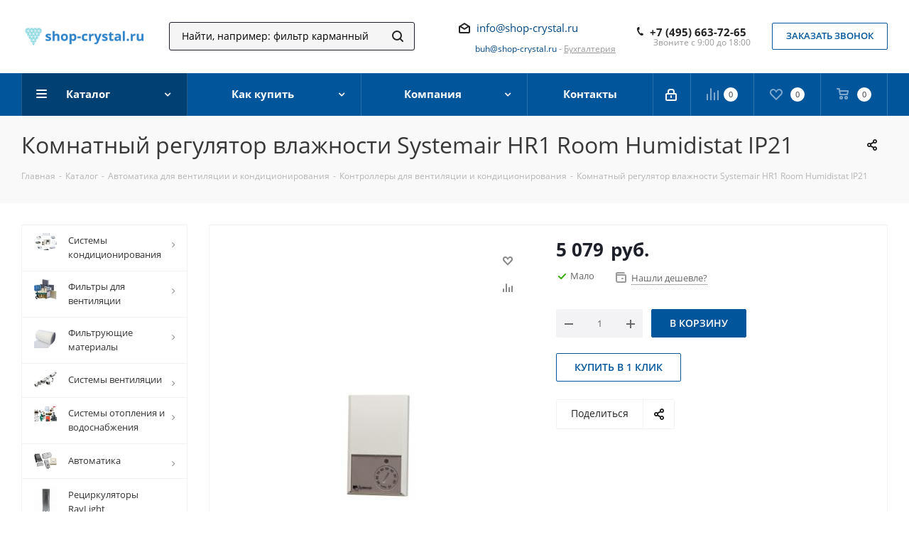

--- FILE ---
content_type: text/html; charset=UTF-8
request_url: https://shop-crystal.ru/catalog/komnatnyy-regulyator-vlazhnosti-systemair-hr1-room-humidistat-ip21.html
body_size: 55779
content:
<!DOCTYPE html>
<html xmlns="http://www.w3.org/1999/xhtml" xml:lang="ru" lang="ru" >
<head>
	<title>Комнатный регулятор влажности Systemair HR1 Room Humidistat IP21 купить в Москве по доступной цене - shop-crystal.ru</title>
	<meta name="viewport" content="initial-scale=1.0, width=device-width" />
	<meta name="HandheldFriendly" content="true" />
	<meta name="yes" content="yes" />
	<meta name="apple-mobile-web-app-status-bar-style" content="black" />
	<meta name="SKYPE_TOOLBAR" content="SKYPE_TOOLBAR_PARSER_COMPATIBLE" />
	<meta http-equiv="Content-Type" content="text/html; charset=UTF-8" />
<meta name="keywords" content="комнатный регулятор влажности systemair hr1 room humidistat ip21" />
<meta name="description" content="Комнатный регулятор влажности Systemair HR1 Room Humidistat IP21 по доступной цене со склада в Москве. Фото, описание и характеристики. Доставка за 1 день. Гарантия от производителя. Подробнее по телефону: ☎ +7 (495) 663-72-65" />
<link href="https://fonts.googleapis.com/css?family=Open+Sans:300italic,400italic,600italic,700italic,800italic,400,300,500,600,700,800&subset=latin,cyrillic-ext"  rel="stylesheet" />
<link href="/bitrix/css/aspro.next/notice.css?17509535913664"  rel="stylesheet" />
<link href="/bitrix/js/ui/design-tokens/dist/ui.design-tokens.css?175095356426358"  rel="stylesheet" />
<link href="/bitrix/js/ui/fonts/opensans/ui.font.opensans.css?17509535642555"  rel="stylesheet" />
<link href="/bitrix/js/main/popup/dist/main.popup.bundle.css?175095411631694"  rel="stylesheet" />
<link href="/bitrix/cache/css/s1/aspro_next/page_01fd67c1bb3d14556e44fa35f236ddfe/page_01fd67c1bb3d14556e44fa35f236ddfe_v1.css?176811794331104"  rel="stylesheet" />
<link href="/bitrix/cache/css/s1/aspro_next/template_e00d2794fb3d0db1e7c63f0b3bbdc648/template_e00d2794fb3d0db1e7c63f0b3bbdc648_v1.css?17681179401331474"  data-template-style="true" rel="stylesheet" />
<script>if(!window.BX)window.BX={};if(!window.BX.message)window.BX.message=function(mess){if(typeof mess==='object'){for(let i in mess) {BX.message[i]=mess[i];} return true;}};</script>
<script>(window.BX||top.BX).message({"pull_server_enabled":"Y","pull_config_timestamp":1750330790,"shared_worker_allowed":"Y","pull_guest_mode":"N","pull_guest_user_id":0,"pull_worker_mtime":1750954156});(window.BX||top.BX).message({"PULL_OLD_REVISION":"Для продолжения корректной работы с сайтом необходимо перезагрузить страницу."});</script>
<script>(window.BX||top.BX).message({"JS_CORE_LOADING":"Загрузка...","JS_CORE_NO_DATA":"- Нет данных -","JS_CORE_WINDOW_CLOSE":"Закрыть","JS_CORE_WINDOW_EXPAND":"Развернуть","JS_CORE_WINDOW_NARROW":"Свернуть в окно","JS_CORE_WINDOW_SAVE":"Сохранить","JS_CORE_WINDOW_CANCEL":"Отменить","JS_CORE_WINDOW_CONTINUE":"Продолжить","JS_CORE_H":"ч","JS_CORE_M":"м","JS_CORE_S":"с","JSADM_AI_HIDE_EXTRA":"Скрыть лишние","JSADM_AI_ALL_NOTIF":"Показать все","JSADM_AUTH_REQ":"Требуется авторизация!","JS_CORE_WINDOW_AUTH":"Войти","JS_CORE_IMAGE_FULL":"Полный размер"});</script>

<script src="/bitrix/js/main/core/core.js?1755850195511455"></script>

<script>BX.Runtime.registerExtension({"name":"main.core","namespace":"BX","loaded":true});</script>
<script>BX.setJSList(["\/bitrix\/js\/main\/core\/core_ajax.js","\/bitrix\/js\/main\/core\/core_promise.js","\/bitrix\/js\/main\/polyfill\/promise\/js\/promise.js","\/bitrix\/js\/main\/loadext\/loadext.js","\/bitrix\/js\/main\/loadext\/extension.js","\/bitrix\/js\/main\/polyfill\/promise\/js\/promise.js","\/bitrix\/js\/main\/polyfill\/find\/js\/find.js","\/bitrix\/js\/main\/polyfill\/includes\/js\/includes.js","\/bitrix\/js\/main\/polyfill\/matches\/js\/matches.js","\/bitrix\/js\/ui\/polyfill\/closest\/js\/closest.js","\/bitrix\/js\/main\/polyfill\/fill\/main.polyfill.fill.js","\/bitrix\/js\/main\/polyfill\/find\/js\/find.js","\/bitrix\/js\/main\/polyfill\/matches\/js\/matches.js","\/bitrix\/js\/main\/polyfill\/core\/dist\/polyfill.bundle.js","\/bitrix\/js\/main\/core\/core.js","\/bitrix\/js\/main\/polyfill\/intersectionobserver\/js\/intersectionobserver.js","\/bitrix\/js\/main\/lazyload\/dist\/lazyload.bundle.js","\/bitrix\/js\/main\/polyfill\/core\/dist\/polyfill.bundle.js","\/bitrix\/js\/main\/parambag\/dist\/parambag.bundle.js"]);
</script>
<script>BX.Runtime.registerExtension({"name":"ls","namespace":"window","loaded":true});</script>
<script>(window.BX||top.BX).message({"NOTICE_ADDED2CART":"В корзине","NOTICE_CLOSE":"Закрыть","NOTICE_MORE":"и ещё #COUNT# #PRODUCTS#","NOTICE_PRODUCT0":"товаров","NOTICE_PRODUCT1":"товар","NOTICE_PRODUCT2":"товара","NOTICE_ADDED2DELAY":"В отложенных","NOTICE_ADDED2COMPARE":"В сравнении","NOTICE_AUTHORIZED":"Вы успешно авторизовались","NOTICE_REMOVED_FROM_COMPARE":"Удалено из сравнения"});</script>
<script>BX.Runtime.registerExtension({"name":"aspro_notice","namespace":"window","loaded":true});</script>
<script>BX.Runtime.registerExtension({"name":"aspro_phones","namespace":"window","loaded":true});</script>
<script>BX.Runtime.registerExtension({"name":"ui.design-tokens","namespace":"window","loaded":true});</script>
<script>BX.Runtime.registerExtension({"name":"ui.fonts.opensans","namespace":"window","loaded":true});</script>
<script>BX.Runtime.registerExtension({"name":"main.popup","namespace":"BX.Main","loaded":true});</script>
<script>BX.Runtime.registerExtension({"name":"popup","namespace":"window","loaded":true});</script>
<script type="extension/settings" data-extension="currency.currency-core">{"region":"ru"}</script>
<script>BX.Runtime.registerExtension({"name":"currency.currency-core","namespace":"BX.Currency","loaded":true});</script>
<script>BX.Runtime.registerExtension({"name":"currency","namespace":"window","loaded":true});</script>
<script>BX.Runtime.registerExtension({"name":"aspro_swiper_init","namespace":"window","loaded":true});</script>
<script>BX.Runtime.registerExtension({"name":"aspro_swiper","namespace":"window","loaded":true});</script>
<script>(window.BX||top.BX).message({"LANGUAGE_ID":"ru","FORMAT_DATE":"DD.MM.YYYY","FORMAT_DATETIME":"DD.MM.YYYY HH:MI:SS","COOKIE_PREFIX":"BITRIX_SM","SERVER_TZ_OFFSET":"10800","UTF_MODE":"Y","SITE_ID":"s1","SITE_DIR":"\/","USER_ID":"","SERVER_TIME":1769484838,"USER_TZ_OFFSET":0,"USER_TZ_AUTO":"Y","bitrix_sessid":"e2ba1987c233ee1079824db706a84f53"});</script>


<script src="/bitrix/js/pull/protobuf/protobuf.js?1750953562274055"></script>
<script src="/bitrix/js/pull/protobuf/model.js?175095356270928"></script>
<script src="/bitrix/js/main/core/core_promise.js?17509535635220"></script>
<script src="/bitrix/js/rest/client/rest.client.js?175095356217414"></script>
<script src="/bitrix/js/pull/client/pull.client.js?175095415683861"></script>
<script src="/bitrix/js/main/jquery/jquery-2.2.4.min.js?175095356385578"></script>
<script src="/bitrix/js/main/cphttprequest.js?17509535626104"></script>
<script src="/bitrix/js/main/core/core_ls.js?17509535634201"></script>
<script src="/bitrix/js/main/ajax.js?175095356235509"></script>
<script src="/bitrix/js/aspro.next/notice.js?175095356228110"></script>
<script src="/bitrix/js/main/popup/dist/main.popup.bundle.js?1768117908119952"></script>
<script src="/bitrix/js/currency/currency-core/dist/currency-core.bundle.js?17509535648800"></script>
<script src="/bitrix/js/currency/core_currency.js?17509535641181"></script>
<script>BX.setCSSList(["\/bitrix\/templates\/aspro_next\/components\/bitrix\/catalog\/main\/style.css","\/bitrix\/templates\/aspro_next\/components\/bitrix\/sale.gift.main.products\/main\/style.css","\/bitrix\/templates\/aspro_next\/vendor\/css\/carousel\/swiper\/swiper-bundle.min.css","\/bitrix\/templates\/aspro_next\/css\/slider.swiper.min.css","\/bitrix\/templates\/aspro_next\/css\/slider.min.css","\/bitrix\/templates\/aspro_next\/vendor\/css\/bootstrap.css","\/bitrix\/templates\/aspro_next\/css\/jquery.fancybox.css","\/bitrix\/templates\/aspro_next\/css\/styles.css","\/bitrix\/templates\/aspro_next\/css\/animation\/animation_ext.css","\/bitrix\/templates\/aspro_next\/vendor\/css\/footable.standalone.min.css","\/bitrix\/templates\/aspro_next\/css\/h1-normal.css","\/bitrix\/templates\/aspro_next\/css\/blocks\/blocks.css","\/bitrix\/templates\/aspro_next\/css\/blocks\/flexbox.css","\/bitrix\/templates\/aspro_next\/ajax\/ajax.css","\/bitrix\/templates\/aspro_next\/css\/jquery.mCustomScrollbar.min.css","\/bitrix\/templates\/aspro_next\/css\/phones.min.css","\/bitrix\/components\/aspro\/marketing.popup.next\/templates\/.default\/style.css","\/bitrix\/templates\/aspro_next\/styles.css","\/bitrix\/templates\/aspro_next\/template_styles.css","\/bitrix\/templates\/aspro_next\/css\/media.css","\/bitrix\/templates\/aspro_next\/vendor\/fonts\/font-awesome\/css\/font-awesome.min.css","\/bitrix\/templates\/aspro_next\/css\/print.css","\/bitrix\/templates\/aspro_next\/css\/form.css","\/bitrix\/templates\/aspro_next\/themes\/custom_s1\/theme.css","\/bitrix\/templates\/aspro_next\/bg_color\/light\/bgcolors.css","\/bitrix\/templates\/aspro_next\/css\/width-3.css","\/bitrix\/templates\/aspro_next\/css\/font-1.css","\/bitrix\/templates\/aspro_next\/css\/custom.css"]);</script>
<script>void 0===BX.Aspro?.Captcha&&(BX.namespace("Aspro.Captcha"),(()=>{const e="captchaApiLoader";let t={};BX.Aspro.Captcha=new class{constructor(){}get options(){return JSON.parse(JSON.stringify(t.options))}get params(){let e=t.options.params;return JSON.parse(JSON.stringify(e))}get key(){return t.options.key}get hl(){return t.options.params.hl}get type(){return t.options.type}isYandexSmartCaptcha(){return"ya.smartcaptcha"==this.type}isGoogleRecaptcha(){return!this.isYandexSmartCaptcha()}isGoogleRecaptcha3(){return this.isGoogleRecaptcha()&&3==t.options.ver}isInvisible(){return this.isYandexSmartCaptcha()?t.options.params.invisible:this.isGoogleRecaptcha()&&!this.isGoogleRecaptcha3()?"invisible"==t.options.params.size:void 0}get className(){return this.isYandexSmartCaptcha()?"smart-captcha":this.isGoogleRecaptcha()?"g-recaptcha":""}get selector(){return"."+this.className}get clientResponseSelector(){return this.isYandexSmartCaptcha()?'[name="smart-token"]':this.isGoogleRecaptcha()?".g-recaptcha-response":""}get api(){return this.isYandexSmartCaptcha()?window.smartCaptcha||null:this.isGoogleRecaptcha()&&window.grecaptcha||null}getApiResponse(e){return void 0!==e?this.api.getResponse(e):""}init(e){t.options||(t.options="object"==typeof e&&e?e:{},window.onLoadCaptcha=window.onLoadCaptcha||this.onLoad.bind(this),window.renderCaptcha=window.renderCaptcha||this.render.bind(this),window.onPassedCaptcha=window.onPassedCaptcha||this.onPassed.bind(this),window.renderRecaptchaById=window.renderRecaptchaById||window.renderCaptcha,this.isYandexSmartCaptcha()&&(window.asproRecaptcha=t.options),this.isGoogleRecaptcha()&&(window.asproRecaptcha.params={sitekey:t.options.key,recaptchaLang:t.options.params.hl,callback:t.options.params.callback},this.isGoogleRecaptcha3()||(window.asproRecaptcha.params.recaptchaSize=t.options.params.size,window.asproRecaptcha.params.recaptchaColor=t.options.params.theme,window.asproRecaptcha.params.recaptchaLogoShow=t.options.params.showLogo,window.asproRecaptcha.params.recaptchaBadge=t.options.params.badge)))}load(){return t.loadPromise=t.loadPromise||new Promise(((a,o)=>{try{if(t.onResolveLoadPromise=()=>{a()},document.getElementById(e))throw"Another Api loader already exists";let o=document.createElement("script");o.id=e,this.isYandexSmartCaptcha()?o.src="https://smartcaptcha.yandexcloud.net/captcha.js?render=onload&onload=onLoadCaptcha":o.src="//www.google.com/recaptcha/api.js?hl="+this.hl+"&onload=onLoadCaptcha&render="+(this.isGoogleRecaptcha3()?this.key:"explicit"),document.head.appendChild(o)}catch(e){console.error(e),o(e)}})),t.loadPromise}onLoad(){"function"==typeof t.onResolveLoadPromise&&t.onResolveLoadPromise()}validate(e){if(e){let t=e.closest("form")?.querySelector(this.selector);if(t){let e=t.getAttribute("data-widgetid");if(void 0!==e)return""!=this.getApiResponse(e)}}return!0}onPassed(e){e&&document.querySelectorAll(this.selector).forEach((t=>{let a=t.getAttribute("data-widgetid");if(void 0!==a){if(this.getApiResponse(a)==e){let a=t.closest("form");if(a)if(this.isInvisible()){let t=this.clientResponseSelector;a.querySelector(t)&&!a.querySelector(t).value&&(a.querySelector(t).value=e),document.querySelectorAll('iframe[src*="recaptcha"]').forEach((e=>{let t=e.parentElement?.parentElement;t&&(t.classList.contains("grecaptcha-badge")||(t.style.width="100%"))})),"one_click_buy_form"==a.getAttribute("id")?BX.submit(BX("one_click_buy_form")):"form_comment"==a.getAttribute("name")?BX.submit(BX("form_comment")):-1!==a.getAttribute("id")?.indexOf("auth-page-form")?BX.submit(a):a.submit()}else this.Replacer.addValidationInput(a),a.querySelector("input.recaptcha")&&this.api&&$(a.querySelector("input.recaptcha")).valid()}}}))}onSubmit(e){return new Promise(((t,a)=>{try{if("object"==typeof e&&e&&e.form&&this.api){let a=e.form.querySelector(this.selector);if(a){let o=a.getAttribute("data-widgetid");if(void 0!==o){let a=this.clientResponseSelector;e.form.querySelector(a)&&!e.form.querySelector(a).value&&(e.form.closest(".form")&&e.form.closest(".form").classList.add("sending"),this.isInvisible()?(this.api.execute(o),t(!1)):this.isGoogleRecaptcha3()&&(this.api.execute(this.key,{action:"maxscore"}).then((t=>{e.form.querySelector(a).value=t,"one_click_buy_form"==e.form.getAttribute("id")?BX.submit(BX("one_click_buy_form")):"form_comment"==e.form.getAttribute("name")?BX.submit(BX("form_comment")):-1!==e.form.getAttribute("id")?.indexOf("auth-page-form")?BX.submit(e.form):e.form.submit()})),t(!1)))}}}t(!0)}catch(e){console.error(e),a(e)}}))}render(e){return new Promise(((t,a)=>{this.load().then((()=>{try{if(!this.api)throw"Captcha api not loaded";const a=a=>{if(!a.classList.contains(this.className))throw"Node is not a captcha #"+e;let o;this.isGoogleRecaptcha3()?(a.innerHTML='<textarea class="g-recaptcha-response" style="display:none;resize:0;" name="g-recaptcha-response"></textarea>',t(a)):(a.children.length&&t(a),o=this.api.render(a,this.params),a.setAttribute("data-widgetid",o),t(a))};let o=document.getElementById(e);if(o)a(o);else{let t=0;const s=setInterval((()=>{if(o=document.getElementById(e),o)clearInterval(s),a(o);else if(++t>=10)throw clearInterval(s),"Captcha not finded #"+e}),100)}}catch(e){console.error(e),a(e)}})).catch((e=>{console.error(e),a(e)}))}))}reset(){(this.isGoogleRecaptcha()||this.isYandexSmartCaptcha())&&this.api.reset()}};BX.Aspro.Captcha.Replacer=new class{constructor(){this.bindEvents()}bindEvents(){BX.addCustomEvent(window,"onRenderCaptcha",BX.proxy(this.replace,this)),BX.addCustomEvent(window,"onAjaxSuccess",BX.proxy(this.replace,this))}replace(e){try{this.fixExists();let e=this.getForms();for(let t=0;t<e.length;++t){let a=e[t];this.hideLabel(a),this.removeReload(a),BX.Aspro.Captcha.isGoogleRecaptcha3()&&this.hideRow(a),BX.Aspro.Captcha.isGoogleRecaptcha3()||BX.Aspro.Captcha.isInvisible()||this.addValidationInput(a);let o=this.getInputs(a);for(let e=0;e<o.length;++e)this.replaceInput(o[e]);let s=this.getImages(a);for(let e=0;e<s.length;++e)this.hideImage(s[e])}return!0}catch(e){return console.error(e),!1}}fixExists(){let e=document.getElementsByClassName(BX.Aspro.Captcha.className);if(e.length)for(let t=0;t<e.length;++t){let a=e[t],o=a.id;if("string"==typeof o&&0!==o.length){let e=a.closest("form");if(e&&(this.hideLabel(e),this.removeReload(e),BX.Aspro.Captcha.isGoogleRecaptcha()&&BX.Aspro.Captcha.isGoogleRecaptcha3()&&this.hideRow(e),BX.Aspro.Captcha.isGoogleRecaptcha3()||BX.Aspro.Captcha.isInvisible()||this.addValidationInput(e),BX.Aspro.Captcha.isYandexSmartCaptcha()||!BX.Aspro.Captcha.isGoogleRecaptcha3())){let e=a.closest(".captcha-row");e&&(BX.Aspro.Captcha.isYandexSmartCaptcha()?BX.Aspro.Captcha.isInvisible()&&e.classList.add((BX.Aspro.Captcha.params.hideShield,"n"),BX.Aspro.Captcha.params.shieldPosition):e.classList.add("logo_captcha_"+BX.Aspro.Captcha.params.showLogo,window.BX.Aspro.Captcha.params.badge),BX.Aspro.Captcha.isInvisible()&&e.classList.add("invisible"),e.querySelector(".captcha_image")?.classList.add("recaptcha_tmp_img"),e.querySelector(".captcha_input")?.classList.add("recaptcha_text"))}}}}getForms(){let e=[],t=this.getInputs();for(let a=0;a<t.length;++a){let o=t[a].closest("form");o&&e.push(o)}return e}getInputs(e=null){let t=[];return(e=e||document).querySelectorAll('form input[name="captcha_word"]').forEach((e=>{t.push(e)})),t}getImages(e=null){let t=[];return(e=e||document).querySelectorAll("img[src]").forEach((e=>{(/\/bitrix\/tools\/captcha.php\?(captcha_code|captcha_sid)=[^>]*?/i.test(e.src)||"captcha"===e.id)&&t.push(e)})),t}replaceInput(e){if(!e)return;let t="recaptcha-dynamic-"+(new Date).getTime();if(null!==document.getElementById(t)){let e=!1,a=null,o=65535;do{a=Math.floor(Math.random()*o),e=null!==document.getElementById(t+a)}while(e);t+=a}let a=document.createElement("div");a.id=t,a.className=BX.Aspro.Captcha.className,a.setAttribute("data-sitekey",BX.Aspro.Captcha.key),e.parentNode&&(e.parentNode.classList.add("recaptcha_text"),e.parentNode.replaceChild(a,e)),BX.Aspro.Captcha.render(t)}hideImage(e){if(!e)return;e.style.display="none";e.setAttribute("src","[data-uri]"),e.parentNode&&e.parentNode.classList.add("recaptcha_tmp_img")}hideLabel(e=null){(e=e||document).querySelectorAll(".captcha-row label").forEach((e=>{e.style.display="none"}))}removeReload(e=null){(e=e||document).querySelectorAll(".captcha-row .refresh").forEach((e=>{e.remove()})),e.querySelectorAll(".captcha_reload").forEach((e=>{e.remove()}))}hideRow(e=null){(e=e||document).querySelectorAll(".captcha-row").forEach((e=>{e.style.display="none"}))}addValidationInput(e=null){e=e||document,BX.Aspro.Loader.addExt("validate").then((()=>{e.querySelectorAll(".captcha-row").forEach((e=>{e.querySelector("input.recaptcha")||e.appendChild(BX.create({tag:"input",attrs:{type:"text",class:"recaptcha"},html:""}))}))}))}}})());</script>
<script>window['asproRecaptcha'] = {"type":"g.recaptcha","key":"6LcrH9cZAAAAAB6YuXUFMgWiZ_3At6qiEkYFU2gn","ver":"3","params":{"sitekey":"6LcrH9cZAAAAAB6YuXUFMgWiZ_3At6qiEkYFU2gn","hl":"ru","callback":"onPassedCaptcha"}};</script><script>BX.Aspro.Captcha.init({"type":"g.recaptcha","key":"6LcrH9cZAAAAAB6YuXUFMgWiZ_3At6qiEkYFU2gn","ver":"3","params":{"sitekey":"6LcrH9cZAAAAAB6YuXUFMgWiZ_3At6qiEkYFU2gn","hl":"ru","callback":"onPassedCaptcha"}});</script>
<script>
					(function () {
						"use strict";

						var counter = function ()
						{
							var cookie = (function (name) {
								var parts = ("; " + document.cookie).split("; " + name + "=");
								if (parts.length == 2) {
									try {return JSON.parse(decodeURIComponent(parts.pop().split(";").shift()));}
									catch (e) {}
								}
							})("BITRIX_CONVERSION_CONTEXT_s1");

							if (cookie && cookie.EXPIRE >= BX.message("SERVER_TIME"))
								return;

							var request = new XMLHttpRequest();
							request.open("POST", "/bitrix/tools/conversion/ajax_counter.php", true);
							request.setRequestHeader("Content-type", "application/x-www-form-urlencoded");
							request.send(
								"SITE_ID="+encodeURIComponent("s1")+
								"&sessid="+encodeURIComponent(BX.bitrix_sessid())+
								"&HTTP_REFERER="+encodeURIComponent(document.referrer)
							);
						};

						if (window.frameRequestStart === true)
							BX.addCustomEvent("onFrameDataReceived", counter);
						else
							BX.ready(counter);
					})();
				</script>
<script>BX.message({'PHONE':'Телефон','FAST_VIEW':'Быстрый просмотр','TABLES_SIZE_TITLE':'Подбор размера','SOCIAL':'Социальные сети','DESCRIPTION':'Описание магазина','ITEMS':'Товары','LOGO':'Логотип','REGISTER_INCLUDE_AREA':'Текст о регистрации','AUTH_INCLUDE_AREA':'Текст об авторизации','FRONT_IMG':'Изображение компании','EMPTY_CART':'пуста','CATALOG_VIEW_MORE':'... Показать все','CATALOG_VIEW_LESS':'... Свернуть','JS_REQUIRED':'Заполните это поле','JS_FORMAT':'Неверный формат','JS_FILE_EXT':'Недопустимое расширение файла','JS_PASSWORD_COPY':'Пароли не совпадают','JS_PASSWORD_LENGTH':'Минимум 6 символов','JS_ERROR':'Неверно заполнено поле','JS_FILE_SIZE':'Максимальный размер 5мб','JS_FILE_BUTTON_NAME':'Выберите файл','JS_FILE_DEFAULT':'Файл не найден','JS_DATE':'Некорректная дата','JS_DATETIME':'Некорректная дата/время','JS_REQUIRED_LICENSES':'Согласитесь с условиями','JS_REQUIRED_OFFER':'Согласитесь с условиями','LICENSE_PROP':'Согласие на обработку персональных данных','LOGIN_LEN':'Введите минимум {0} символа','FANCY_CLOSE':'Закрыть','FANCY_NEXT':'Следующий','FANCY_PREV':'Предыдущий','TOP_AUTH_REGISTER':'Регистрация','CALLBACK':'Заказать звонок','S_CALLBACK':'Заказать звонок','UNTIL_AKC':'До конца акции','TITLE_QUANTITY_BLOCK':'Остаток','TITLE_QUANTITY':'шт.','TOTAL_SUMM_ITEM':'Общая стоимость ','SUBSCRIBE_SUCCESS':'Вы успешно подписались','RECAPTCHA_TEXT':'Подтвердите, что вы не робот','JS_RECAPTCHA_ERROR':'Пройдите проверку','COUNTDOWN_SEC':'сек.','COUNTDOWN_MIN':'мин.','COUNTDOWN_HOUR':'час.','COUNTDOWN_DAY0':'дней','COUNTDOWN_DAY1':'день','COUNTDOWN_DAY2':'дня','COUNTDOWN_WEAK0':'Недель','COUNTDOWN_WEAK1':'Неделя','COUNTDOWN_WEAK2':'Недели','COUNTDOWN_MONTH0':'Месяцев','COUNTDOWN_MONTH1':'Месяц','COUNTDOWN_MONTH2':'Месяца','COUNTDOWN_YEAR0':'Лет','COUNTDOWN_YEAR1':'Год','COUNTDOWN_YEAR2':'Года','CATALOG_PARTIAL_BASKET_PROPERTIES_ERROR':'Заполнены не все свойства у добавляемого товара','CATALOG_EMPTY_BASKET_PROPERTIES_ERROR':'Выберите свойства товара, добавляемые в корзину в параметрах компонента','CATALOG_ELEMENT_NOT_FOUND':'Элемент не найден','ERROR_ADD2BASKET':'Ошибка добавления товара в корзину','CATALOG_SUCCESSFUL_ADD_TO_BASKET':'Успешное добавление товара в корзину','ERROR_BASKET_TITLE':'Ошибка корзины','ERROR_BASKET_PROP_TITLE':'Выберите свойства, добавляемые в корзину','ERROR_BASKET_BUTTON':'Выбрать','BASKET_TOP':'Корзина в шапке','ERROR_ADD_DELAY_ITEM':'Ошибка отложенной корзины','VIEWED_TITLE':'Ранее вы смотрели','VIEWED_BEFORE':'Ранее вы смотрели','BEST_TITLE':'Лучшие предложения','CT_BST_SEARCH_BUTTON':'Поиск','CT_BST_SEARCH2_BUTTON':'Найти','BASKET_PRINT_BUTTON':'Распечатать','BASKET_CLEAR_ALL_BUTTON':'Очистить','BASKET_QUICK_ORDER_BUTTON':'Быстрый заказ','BASKET_CONTINUE_BUTTON':'Продолжить покупки','BASKET_ORDER_BUTTON':'Оформить заказ','SHARE_BUTTON':'Поделиться','BASKET_CHANGE_TITLE':'Ваш заказ','BASKET_CHANGE_LINK':'Изменить','MORE_INFO_SKU':'Подробнее','MORE_BUY_SKU':'Купить','FROM':'от','BEFORE':'до','TITLE_BLOCK_VIEWED_NAME':'Ранее вы смотрели','T_BASKET':'Корзина','FILTER_EXPAND_VALUES':'Показать все','FILTER_HIDE_VALUES':'Свернуть','FULL_ORDER':'Полный заказ','CUSTOM_COLOR_CHOOSE':'Выбрать','CUSTOM_COLOR_CANCEL':'Отмена','S_MOBILE_MENU':'Меню','NEXT_T_MENU_BACK':'Назад','NEXT_T_MENU_CALLBACK':'Обратная связь','NEXT_T_MENU_CONTACTS_TITLE':'Будьте на связи','SEARCH_TITLE':'Поиск','SOCIAL_TITLE':'Оставайтесь на связи','HEADER_SCHEDULE':'Время работы','SEO_TEXT':'SEO описание','COMPANY_IMG':'Картинка компании','COMPANY_TEXT':'Описание компании','CONFIG_SAVE_SUCCESS':'Настройки сохранены','CONFIG_SAVE_FAIL':'Ошибка сохранения настроек','ITEM_ECONOMY':'Экономия','ITEM_ARTICLE':'Артикул: ','JS_FORMAT_ORDER':'имеет неверный формат','JS_BASKET_COUNT_TITLE':'В корзине товаров на SUMM','POPUP_VIDEO':'Видео','POPUP_GIFT_TEXT':'Нашли что-то особенное? Намекните другу о подарке!','ORDER_FIO_LABEL':'Ф.И.О.','ORDER_PHONE_LABEL':'Телефон','ORDER_REGISTER_BUTTON':'Регистрация','FILTER_HELPER_VALUES':' знач.','FILTER_HELPER_TITLE':'Фильтр:'})</script>
<script src="/bitrix/templates/aspro_next/js/app.js?17558502065512"></script>
<script>window.lazySizesConfig = window.lazySizesConfig || {};lazySizesConfig.loadMode = 2;lazySizesConfig.expand = 100;lazySizesConfig.expFactor = 1;lazySizesConfig.hFac = 0.1;</script>
<script>var ajaxMessages = {wait:"Загрузка..."}</script>
<link rel="shortcut icon" href="/favicon.png" type="image/png" />
<style>html {--border-radius:8px;--theme-base-color:#01569b;--theme-base-color-hue:207;--theme-base-color-saturation:99%;--theme-base-color-lightness:31%;--theme-base-opacity-color:#01569b1a;--theme-more-color:#01569b;--theme-more-color-hue:207;--theme-more-color-saturation:99%;--theme-more-color-lightness:31%;--theme-lightness-hover-diff:6%;}</style>
<meta property="og:description" content="Комнатный регулятор влажности Systemair HR1 Room Humidistat IP21 по доступной цене со склада в Москве. Фото, описание и характеристики. Доставка за 1 день. Гарантия от производителя. Подробнее по телефону: ☎ +7 (495) 663-72-65" />
<meta property="og:image" content="https://shop-crystal.ru/upload/iblock/c20/c20dcb3488095760f93bd7a15a815398.jpg" />
<link rel="image_src" href="https://shop-crystal.ru/upload/iblock/c20/c20dcb3488095760f93bd7a15a815398.jpg"  />
<meta property="og:title" content="Комнатный регулятор влажности Systemair HR1 Room Humidistat IP21 купить в Москве по доступной цене - shop-crystal.ru" />
<meta property="og:type" content="website" />
<meta property="og:url" content="https://shop-crystal.ru/catalog/komnatnyy-regulyator-vlazhnosti-systemair-hr1-room-humidistat-ip21.html" />



<script src="/bitrix/templates/aspro_next/js/observer.js?17509535657026"></script>
<script src="/bitrix/templates/aspro_next/js/jquery.actual.min.js?17509535651251"></script>
<script src="/bitrix/templates/aspro_next/vendor/js/jquery.bxslider.js?175095356566080"></script>
<script src="/bitrix/templates/aspro_next/js/jqModal.js?175095356512439"></script>
<script src="/bitrix/templates/aspro_next/vendor/js/bootstrap.js?175095356527908"></script>
<script src="/bitrix/templates/aspro_next/vendor/js/jquery.appear.js?17509535653188"></script>
<script src="/bitrix/templates/aspro_next/js/browser.js?17509535651032"></script>
<script src="/bitrix/templates/aspro_next/js/jquery.fancybox.js?175095356545889"></script>
<script src="/bitrix/templates/aspro_next/js/jquery.flexslider.js?175095356556312"></script>
<script src="/bitrix/templates/aspro_next/vendor/js/jquery.mousewheel.min.js?17607003002778"></script>
<script src="/bitrix/templates/aspro_next/vendor/js/moment.min.js?175095356534436"></script>
<script src="/bitrix/templates/aspro_next/vendor/js/footable.js?1750953565275478"></script>
<script src="/bitrix/templates/aspro_next/vendor/js/jquery.menu-aim.js?175095356512786"></script>
<script src="/bitrix/templates/aspro_next/vendor/js/velocity/velocity.js?175095356544791"></script>
<script src="/bitrix/templates/aspro_next/vendor/js/velocity/velocity.ui.js?175095356513257"></script>
<script src="/bitrix/templates/aspro_next/vendor/js/lazysizes.min.js?17509535657057"></script>
<script src="/bitrix/templates/aspro_next/js/jquery.easing.1.3.js?17509535658095"></script>
<script src="/bitrix/templates/aspro_next/js/equalize.min.js?1750953565588"></script>
<script src="/bitrix/templates/aspro_next/js/jquery.alphanumeric.js?17509535651972"></script>
<script src="/bitrix/templates/aspro_next/js/jquery.cookie.js?17509535653066"></script>
<script src="/bitrix/templates/aspro_next/js/jquery.plugin.min.js?17509535653181"></script>
<script src="/bitrix/templates/aspro_next/js/jquery.countdown.min.js?175095356513137"></script>
<script src="/bitrix/templates/aspro_next/js/jquery.countdown-ru.js?17509535651400"></script>
<script src="/bitrix/templates/aspro_next/js/jquery.ikSelect.js?175095356532246"></script>
<script src="/bitrix/templates/aspro_next/js/jquery.mobile.custom.touch.min.js?17509535657684"></script>
<script src="/bitrix/templates/aspro_next/js/rating_likes.js?175095356510797"></script>
<script src="/bitrix/templates/aspro_next/js/blocks/blocks.js?17509535651328"></script>
<script src="/bitrix/templates/aspro_next/js/blocks/controls.js?1750953565900"></script>
<script src="/bitrix/templates/aspro_next/js/video_banner.js?175095401830006"></script>
<script src="/bitrix/templates/aspro_next/js/main.js?1760700300313252"></script>
<script src="/bitrix/templates/aspro_next/js/jquery.validate.js?175095356539131"></script>
<script src="/bitrix/templates/aspro_next/js/conditional/validation.js?17607003005974"></script>
<script src="/bitrix/templates/aspro_next/js/jquery.uniform.min.js?17509535658308"></script>
<script src="/bitrix/templates/aspro_next/js/jquery.mCustomScrollbar.min.js?175095356539873"></script>
<script src="/bitrix/components/bitrix/search.title/script.js?175095412110542"></script>
<script src="/bitrix/templates/aspro_next/components/bitrix/search.title/custom/script.js?175095356510017"></script>
<script src="/bitrix/templates/aspro_next/js/phones.min.js?1750954011775"></script>
<script src="/bitrix/templates/aspro_next/components/bitrix/menu/left_front_catalog/script.js?175095356569"></script>
<script src="/bitrix/templates/aspro_next/components/bitrix/subscribe.form/main/script.js?1760700300493"></script>
<script src="/bitrix/templates/aspro_next/components/bitrix/search.title/fixed/script.js?175095356510547"></script>
<script src="/bitrix/components/aspro/marketing.popup.next/templates/.default/script.js?17509535971847"></script>
<script src="/bitrix/templates/aspro_next/js/custom.js?17509535651608"></script>
<script src="/bitrix/templates/aspro_next/components/bitrix/catalog/main/script.js?17509535651755"></script>
<script src="/bitrix/templates/aspro_next/components/bitrix/catalog.element/main/script.js?1750954013137722"></script>
<script src="/bitrix/templates/aspro_next/components/bitrix/sale.prediction.product.detail/main/script.js?1750953565602"></script>
<script src="/bitrix/templates/aspro_next/components/bitrix/sale.gift.product/main/script.js?175095356550352"></script>
<script src="/bitrix/templates/aspro_next/components/bitrix/sale.gift.main.products/main/script.js?17509535653831"></script>
<script src="/bitrix/templates/aspro_next/js/slider.swiper.min.js?17509535651858"></script>
<script src="/bitrix/templates/aspro_next/vendor/js/carousel/swiper/swiper-bundle.min.js?1750953565139400"></script>
<script src="/bitrix/templates/aspro_next/js/jquery.history.js?175095356521571"></script>
<script src="/bitrix/components/aspro/catalog.viewed.next/templates/main_horizontal/script.js?17509535974676"></script>

		</head>
<body class="site_s1 fill_bg_n " id="main">
	<div id="panel"></div>
	
	
		<!--'start_frame_cache_basketitems-component-block'-->	<div id="ajax_basket"></div>
<!--'end_frame_cache_basketitems-component-block'-->        <script>
                            window.onload=function(){
                    window.dataLayer = window.dataLayer || [];
                }
                        BX.message({'MIN_ORDER_PRICE_TEXT':'<b>Минимальная сумма заказа #PRICE#<\/b><br/>Пожалуйста, добавьте еще товаров в корзину','LICENSES_TEXT':'Я согласен на <a href=\"/include/licenses_detail.php\" target=\"_blank\">обработку персональных данных<\/a>'});

            var arNextOptions = arAsproOptions = ({
                "SITE_DIR" : "/",
                "SITE_ID" : "s1",
                "SITE_ADDRESS" : "shop-crystal.ru",
                "FORM" : ({
                    "ASK_FORM_ID" : "ASK",
                    "SERVICES_FORM_ID" : "SERVICES",
                    "FEEDBACK_FORM_ID" : "FEEDBACK",
                    "CALLBACK_FORM_ID" : "CALLBACK",
                    "RESUME_FORM_ID" : "RESUME",
                    "TOORDER_FORM_ID" : "TOORDER"
                }),
                "PAGES" : ({
                    "FRONT_PAGE" : "",
                    "BASKET_PAGE" : "",
                    "ORDER_PAGE" : "",
                    "PERSONAL_PAGE" : "",
                    "CATALOG_PAGE" : "1",
                    "CATALOG_PAGE_URL" : "/catalog/",
                    "BASKET_PAGE_URL" : "/basket/",
                    "COMPARE_PAGE_URL" : "/catalog/compare.php",
                }),
                "PRICES" : ({
                    "MIN_PRICE" : "1",
                }),
                "THEME" : ({
                    'THEME_SWITCHER' : 'N',
                    'BASE_COLOR' : 'CUSTOM',
                    'BASE_COLOR_CUSTOM' : '01569b',
                    'TOP_MENU' : '',
                    'TOP_MENU_FIXED' : 'Y',
                    'COLORED_LOGO' : 'N',
                    'SIDE_MENU' : 'LEFT',
                    'SCROLLTOTOP_TYPE' : 'ROUND_COLOR',
                    'SCROLLTOTOP_POSITION' : 'PADDING',
                    'SCROLLTOTOP_POSITION_RIGHT'  : '',
                    'SCROLLTOTOP_POSITION_BOTTOM' : '',
                    'USE_LAZY_LOAD' : 'Y',
                    'CAPTCHA_FORM_TYPE' : '',
                    'ONE_CLICK_BUY_CAPTCHA' : 'Y',
                    'PHONE_MASK' : '+7 (999) 999-99-99',
                    'VALIDATE_PHONE_MASK' : '^[+][0-9] [(][0-9]{3}[)] [0-9]{3}[-][0-9]{2}[-][0-9]{2}$',
                    'DATE_MASK' : 'd.m.y',
                    'DATE_PLACEHOLDER' : 'дд.мм.гггг',
                    'VALIDATE_DATE_MASK' : '^[0-9]{1,2}\.[0-9]{1,2}\.[0-9]{4}$',
                    'DATETIME_MASK' : 'd.m.y h:s',
                    'DATETIME_PLACEHOLDER' : 'дд.мм.гггг чч:мм',
                    'VALIDATE_DATETIME_MASK' : '^[0-9]{1,2}\.[0-9]{1,2}\.[0-9]{4} [0-9]{1,2}\:[0-9]{1,2}$',
                    'VALIDATE_FILE_EXT' : 'png|jpg|jpeg|gif|doc|docx|xls|xlsx|txt|pdf|odt|rtf',
                    'BANNER_WIDTH' : '',
                    'BIGBANNER_ANIMATIONTYPE' : 'SLIDE_HORIZONTAL',
                    'BIGBANNER_SLIDESSHOWSPEED' : '10000',
                    'BIGBANNER_ANIMATIONSPEED' : '600',
                    'PARTNERSBANNER_SLIDESSHOWSPEED' : '10000',
                    'PARTNERSBANNER_ANIMATIONSPEED' : '600',
                    'ORDER_BASKET_VIEW' : 'NORMAL',
                    'SHOW_BASKET_PRINT' : 'N',
                    "SHOW_ONECLICKBUY_ON_BASKET_PAGE" : 'Y',
                    'SHOW_LICENCE' : 'Y',
                    'LICENCE_CHECKED' : 'N',
                    'SHOW_OFFER' : 'N',
                    'OFFER_CHECKED' : 'N',
                    'LOGIN_EQUAL_EMAIL' : 'Y',
                    'PERSONAL_ONEFIO' : 'Y',
                    'PERSONAL_PAGE_URL' : '/personal/',
                    'SHOW_TOTAL_SUMM' : 'Y',
                    'SHOW_TOTAL_SUMM_TYPE' : 'CHANGE',
                    'CHANGE_TITLE_ITEM' : 'N',
                    'CHANGE_TITLE_ITEM_DETAIL' : 'N',
                    'DISCOUNT_PRICE' : '',
                    'STORES' : '',
                    'STORES_SOURCE' : 'IBLOCK',
                    'TYPE_SKU' : 'TYPE_1',
                    'MENU_POSITION' : 'LINE',
                    'MENU_TYPE_VIEW' : 'HOVER',
                    'DETAIL_PICTURE_MODE' : 'POPUP',
                    'PAGE_WIDTH' : '3',
                    'PAGE_CONTACTS' : '1',
                    'HEADER_TYPE' : 'custom',
                    'REGIONALITY_SEARCH_ROW' : 'N',
                    'HEADER_TOP_LINE' : '',
                    'HEADER_FIXED' : '2',
                    'HEADER_MOBILE' : '1',
                    'HEADER_MOBILE_MENU' : '1',
                    'HEADER_MOBILE_MENU_SHOW_TYPE' : '',
                    'TYPE_SEARCH' : 'fixed',
                    'PAGE_TITLE' : '3',
                    'INDEX_TYPE' : 'index3',
                    'FOOTER_TYPE' : 'custom',
                    'PRINT_BUTTON' : 'N',
                    'EXPRESSION_FOR_PRINT_PAGE' : 'Версия для печати',
                    'EXPRESSION_FOR_FAST_VIEW' : 'Быстрый просмотр',
                    'FILTER_VIEW' : 'VERTICAL',
                    'YA_GOALS' : 'Y',
                    'YA_COUNTER_ID' : '53394646',
                    'USE_FORMS_GOALS' : 'SINGLE',
                    'USE_SALE_GOALS' : '',
                    'USE_DEBUG_GOALS' : 'N',
                    'SHOW_HEADER_GOODS' : 'Y',
                    'INSTAGRAMM_INDEX' : 'N',
                    'USE_PHONE_AUTH': 'N',
                    'MOBILE_CATALOG_LIST_ELEMENTS_COMPACT': 'Y',
                    'NLO_MENU': 'Y',
                    'USE_FAST_VIEW_PAGE_DETAIL': 'N',
                }),
                "PRESETS": [{'ID':'968','TITLE':'Тип 1','DESCRIPTION':'','IMG':'/bitrix/images/aspro.next/themes/preset968_1544181424.png','OPTIONS':{'THEME_SWITCHER':'Y','BASE_COLOR':'9','BASE_COLOR_CUSTOM':'1976d2','SHOW_BG_BLOCK':'N','COLORED_LOGO':'Y','PAGE_WIDTH':'3','FONT_STYLE':'2','MENU_COLOR':'COLORED','LEFT_BLOCK':'1','SIDE_MENU':'LEFT','H1_STYLE':'2','TYPE_SEARCH':'fixed','PAGE_TITLE':'1','HOVER_TYPE_IMG':'shine','SHOW_LICENCE':'Y','MAX_DEPTH_MENU':'3','HIDE_SITE_NAME_TITLE':'Y','SHOW_CALLBACK':'Y','PRINT_BUTTON':'N','USE_GOOGLE_RECAPTCHA':'N','GOOGLE_RECAPTCHA_SHOW_LOGO':'Y','HIDDEN_CAPTCHA':'Y','INSTAGRAMM_WIDE_BLOCK':'N','BIGBANNER_HIDEONNARROW':'N','INDEX_TYPE':{'VALUE':'index1','SUB_PARAMS':{'TIZERS':'Y','CATALOG_SECTIONS':'Y','CATALOG_TAB':'Y','MIDDLE_ADV':'Y','SALE':'Y','BLOG':'Y','BOTTOM_BANNERS':'Y','COMPANY_TEXT':'Y','BRANDS':'Y','INSTAGRAMM':'Y'}},'FRONT_PAGE_BRANDS':'brands_slider','FRONT_PAGE_SECTIONS':'front_sections_only','TOP_MENU_FIXED':'Y','HEADER_TYPE':'1','USE_REGIONALITY':'Y','FILTER_VIEW':'COMPACT','SEARCH_VIEW_TYPE':'with_filter','USE_FAST_VIEW_PAGE_DETAIL':'fast_view_1','SHOW_TOTAL_SUMM':'Y','CHANGE_TITLE_ITEM':'N','VIEW_TYPE_HIGHLOAD_PROP':'N','SHOW_HEADER_GOODS':'Y','SEARCH_HIDE_NOT_AVAILABLE':'N','LEFT_BLOCK_CATALOG_ICONS':'N','SHOW_CATALOG_SECTIONS_ICONS':'Y','LEFT_BLOCK_CATALOG_DETAIL':'Y','CATALOG_COMPARE':'Y','CATALOG_PAGE_DETAIL':'element_1','SHOW_BREADCRUMBS_CATALOG_SUBSECTIONS':'Y','SHOW_BREADCRUMBS_CATALOG_CHAIN':'H1','TYPE_SKU':'TYPE_1','DETAIL_PICTURE_MODE':'POPUP','MENU_POSITION':'LINE','MENU_TYPE_VIEW':'HOVER','VIEWED_TYPE':'LOCAL','VIEWED_TEMPLATE':'HORIZONTAL','USE_WORD_EXPRESSION':'Y','ORDER_BASKET_VIEW':'FLY','ORDER_BASKET_COLOR':'DARK','SHOW_BASKET_ONADDTOCART':'Y','SHOW_BASKET_PRINT':'Y','SHOW_BASKET_ON_PAGES':'N','USE_PRODUCT_QUANTITY_LIST':'Y','USE_PRODUCT_QUANTITY_DETAIL':'Y','ONE_CLICK_BUY_CAPTCHA':'N','SHOW_ONECLICKBUY_ON_BASKET_PAGE':'Y','ONECLICKBUY_SHOW_DELIVERY_NOTE':'N','PAGE_CONTACTS':'3','CONTACTS_USE_FEEDBACK':'Y','CONTACTS_USE_MAP':'Y','BLOG_PAGE':'list_elements_2','PROJECTS_PAGE':'list_elements_2','NEWS_PAGE':'list_elements_3','STAFF_PAGE':'list_elements_1','PARTNERS_PAGE':'list_elements_3','PARTNERS_PAGE_DETAIL':'element_4','VACANCY_PAGE':'list_elements_1','LICENSES_PAGE':'list_elements_2','FOOTER_TYPE':'4','ADV_TOP_HEADER':'N','ADV_TOP_UNDERHEADER':'N','ADV_SIDE':'Y','ADV_CONTENT_TOP':'N','ADV_CONTENT_BOTTOM':'N','ADV_FOOTER':'N','HEADER_MOBILE_FIXED':'Y','HEADER_MOBILE':'1','HEADER_MOBILE_MENU':'1','HEADER_MOBILE_MENU_OPEN':'1','PERSONAL_ONEFIO':'Y','LOGIN_EQUAL_EMAIL':'Y','YA_GOALS':'N','YANDEX_ECOMERCE':'N','GOOGLE_ECOMERCE':'N'}},{'ID':'221','TITLE':'Тип 2','DESCRIPTION':'','IMG':'/bitrix/images/aspro.next/themes/preset221_1544181431.png','OPTIONS':{'THEME_SWITCHER':'Y','BASE_COLOR':'11','BASE_COLOR_CUSTOM':'107bb1','SHOW_BG_BLOCK':'N','COLORED_LOGO':'Y','PAGE_WIDTH':'2','FONT_STYLE':'8','MENU_COLOR':'LIGHT','LEFT_BLOCK':'2','SIDE_MENU':'LEFT','H1_STYLE':'2','TYPE_SEARCH':'fixed','PAGE_TITLE':'1','HOVER_TYPE_IMG':'shine','SHOW_LICENCE':'Y','MAX_DEPTH_MENU':'4','HIDE_SITE_NAME_TITLE':'Y','SHOW_CALLBACK':'Y','PRINT_BUTTON':'N','USE_GOOGLE_RECAPTCHA':'N','GOOGLE_RECAPTCHA_SHOW_LOGO':'Y','HIDDEN_CAPTCHA':'Y','INSTAGRAMM_WIDE_BLOCK':'N','BIGBANNER_HIDEONNARROW':'N','INDEX_TYPE':{'VALUE':'index3','SUB_PARAMS':{'TOP_ADV_BOTTOM_BANNER':'Y','FLOAT_BANNER':'Y','CATALOG_SECTIONS':'Y','CATALOG_TAB':'Y','TIZERS':'Y','SALE':'Y','BOTTOM_BANNERS':'Y','COMPANY_TEXT':'Y','BRANDS':'Y','INSTAGRAMM':'N'}},'FRONT_PAGE_BRANDS':'brands_slider','FRONT_PAGE_SECTIONS':'front_sections_with_childs','TOP_MENU_FIXED':'Y','HEADER_TYPE':'2','USE_REGIONALITY':'Y','FILTER_VIEW':'VERTICAL','SEARCH_VIEW_TYPE':'with_filter','USE_FAST_VIEW_PAGE_DETAIL':'fast_view_1','SHOW_TOTAL_SUMM':'Y','CHANGE_TITLE_ITEM':'N','VIEW_TYPE_HIGHLOAD_PROP':'N','SHOW_HEADER_GOODS':'Y','SEARCH_HIDE_NOT_AVAILABLE':'N','LEFT_BLOCK_CATALOG_ICONS':'N','SHOW_CATALOG_SECTIONS_ICONS':'Y','LEFT_BLOCK_CATALOG_DETAIL':'Y','CATALOG_COMPARE':'Y','CATALOG_PAGE_DETAIL':'element_3','SHOW_BREADCRUMBS_CATALOG_SUBSECTIONS':'Y','SHOW_BREADCRUMBS_CATALOG_CHAIN':'H1','TYPE_SKU':'TYPE_1','DETAIL_PICTURE_MODE':'POPUP','MENU_POSITION':'LINE','MENU_TYPE_VIEW':'HOVER','VIEWED_TYPE':'LOCAL','VIEWED_TEMPLATE':'HORIZONTAL','USE_WORD_EXPRESSION':'Y','ORDER_BASKET_VIEW':'NORMAL','ORDER_BASKET_COLOR':'DARK','SHOW_BASKET_ONADDTOCART':'Y','SHOW_BASKET_PRINT':'Y','SHOW_BASKET_ON_PAGES':'N','USE_PRODUCT_QUANTITY_LIST':'Y','USE_PRODUCT_QUANTITY_DETAIL':'Y','ONE_CLICK_BUY_CAPTCHA':'N','SHOW_ONECLICKBUY_ON_BASKET_PAGE':'Y','ONECLICKBUY_SHOW_DELIVERY_NOTE':'N','PAGE_CONTACTS':'3','CONTACTS_USE_FEEDBACK':'Y','CONTACTS_USE_MAP':'Y','BLOG_PAGE':'list_elements_2','PROJECTS_PAGE':'list_elements_2','NEWS_PAGE':'list_elements_3','STAFF_PAGE':'list_elements_1','PARTNERS_PAGE':'list_elements_3','PARTNERS_PAGE_DETAIL':'element_4','VACANCY_PAGE':'list_elements_1','LICENSES_PAGE':'list_elements_2','FOOTER_TYPE':'1','ADV_TOP_HEADER':'N','ADV_TOP_UNDERHEADER':'N','ADV_SIDE':'Y','ADV_CONTENT_TOP':'N','ADV_CONTENT_BOTTOM':'N','ADV_FOOTER':'N','HEADER_MOBILE_FIXED':'Y','HEADER_MOBILE':'1','HEADER_MOBILE_MENU':'1','HEADER_MOBILE_MENU_OPEN':'1','PERSONAL_ONEFIO':'Y','LOGIN_EQUAL_EMAIL':'Y','YA_GOALS':'N','YANDEX_ECOMERCE':'N','GOOGLE_ECOMERCE':'N'}},{'ID':'215','TITLE':'Тип 3','DESCRIPTION':'','IMG':'/bitrix/images/aspro.next/themes/preset215_1544181438.png','OPTIONS':{'THEME_SWITCHER':'Y','BASE_COLOR':'16','BASE_COLOR_CUSTOM':'188b30','SHOW_BG_BLOCK':'N','COLORED_LOGO':'Y','PAGE_WIDTH':'3','FONT_STYLE':'8','MENU_COLOR':'LIGHT','LEFT_BLOCK':'3','SIDE_MENU':'LEFT','H1_STYLE':'2','TYPE_SEARCH':'fixed','PAGE_TITLE':'1','HOVER_TYPE_IMG':'shine','SHOW_LICENCE':'Y','MAX_DEPTH_MENU':'4','HIDE_SITE_NAME_TITLE':'Y','SHOW_CALLBACK':'Y','PRINT_BUTTON':'N','USE_GOOGLE_RECAPTCHA':'N','GOOGLE_RECAPTCHA_SHOW_LOGO':'Y','HIDDEN_CAPTCHA':'Y','INSTAGRAMM_WIDE_BLOCK':'N','BIGBANNER_HIDEONNARROW':'N','INDEX_TYPE':{'VALUE':'index2','SUB_PARAMS':[]},'FRONT_PAGE_BRANDS':'brands_list','FRONT_PAGE_SECTIONS':'front_sections_with_childs','TOP_MENU_FIXED':'Y','HEADER_TYPE':'2','USE_REGIONALITY':'Y','FILTER_VIEW':'VERTICAL','SEARCH_VIEW_TYPE':'with_filter','USE_FAST_VIEW_PAGE_DETAIL':'fast_view_1','SHOW_TOTAL_SUMM':'Y','CHANGE_TITLE_ITEM':'N','VIEW_TYPE_HIGHLOAD_PROP':'N','SHOW_HEADER_GOODS':'Y','SEARCH_HIDE_NOT_AVAILABLE':'N','LEFT_BLOCK_CATALOG_ICONS':'N','SHOW_CATALOG_SECTIONS_ICONS':'Y','LEFT_BLOCK_CATALOG_DETAIL':'Y','CATALOG_COMPARE':'Y','CATALOG_PAGE_DETAIL':'element_4','SHOW_BREADCRUMBS_CATALOG_SUBSECTIONS':'Y','SHOW_BREADCRUMBS_CATALOG_CHAIN':'H1','TYPE_SKU':'TYPE_1','DETAIL_PICTURE_MODE':'POPUP','MENU_POSITION':'LINE','MENU_TYPE_VIEW':'HOVER','VIEWED_TYPE':'LOCAL','VIEWED_TEMPLATE':'HORIZONTAL','USE_WORD_EXPRESSION':'Y','ORDER_BASKET_VIEW':'NORMAL','ORDER_BASKET_COLOR':'DARK','SHOW_BASKET_ONADDTOCART':'Y','SHOW_BASKET_PRINT':'Y','SHOW_BASKET_ON_PAGES':'N','USE_PRODUCT_QUANTITY_LIST':'Y','USE_PRODUCT_QUANTITY_DETAIL':'Y','ONE_CLICK_BUY_CAPTCHA':'N','SHOW_ONECLICKBUY_ON_BASKET_PAGE':'Y','ONECLICKBUY_SHOW_DELIVERY_NOTE':'N','PAGE_CONTACTS':'3','CONTACTS_USE_FEEDBACK':'Y','CONTACTS_USE_MAP':'Y','BLOG_PAGE':'list_elements_2','PROJECTS_PAGE':'list_elements_2','NEWS_PAGE':'list_elements_3','STAFF_PAGE':'list_elements_1','PARTNERS_PAGE':'list_elements_3','PARTNERS_PAGE_DETAIL':'element_4','VACANCY_PAGE':'list_elements_1','LICENSES_PAGE':'list_elements_2','FOOTER_TYPE':'1','ADV_TOP_HEADER':'N','ADV_TOP_UNDERHEADER':'N','ADV_SIDE':'Y','ADV_CONTENT_TOP':'N','ADV_CONTENT_BOTTOM':'N','ADV_FOOTER':'N','HEADER_MOBILE_FIXED':'Y','HEADER_MOBILE':'1','HEADER_MOBILE_MENU':'1','HEADER_MOBILE_MENU_OPEN':'1','PERSONAL_ONEFIO':'Y','LOGIN_EQUAL_EMAIL':'Y','YA_GOALS':'N','YANDEX_ECOMERCE':'N','GOOGLE_ECOMERCE':'N'}},{'ID':'881','TITLE':'Тип 4','DESCRIPTION':'','IMG':'/bitrix/images/aspro.next/themes/preset881_1544181443.png','OPTIONS':{'THEME_SWITCHER':'Y','BASE_COLOR':'CUSTOM','BASE_COLOR_CUSTOM':'f07c00','SHOW_BG_BLOCK':'N','COLORED_LOGO':'Y','PAGE_WIDTH':'1','FONT_STYLE':'1','MENU_COLOR':'COLORED','LEFT_BLOCK':'2','SIDE_MENU':'RIGHT','H1_STYLE':'2','TYPE_SEARCH':'fixed','PAGE_TITLE':'3','HOVER_TYPE_IMG':'blink','SHOW_LICENCE':'Y','MAX_DEPTH_MENU':'4','HIDE_SITE_NAME_TITLE':'Y','SHOW_CALLBACK':'Y','PRINT_BUTTON':'Y','USE_GOOGLE_RECAPTCHA':'N','GOOGLE_RECAPTCHA_SHOW_LOGO':'Y','HIDDEN_CAPTCHA':'Y','INSTAGRAMM_WIDE_BLOCK':'N','BIGBANNER_HIDEONNARROW':'N','INDEX_TYPE':{'VALUE':'index4','SUB_PARAMS':[]},'FRONT_PAGE_BRANDS':'brands_slider','FRONT_PAGE_SECTIONS':'front_sections_with_childs','TOP_MENU_FIXED':'Y','HEADER_TYPE':'9','USE_REGIONALITY':'Y','FILTER_VIEW':'COMPACT','SEARCH_VIEW_TYPE':'with_filter','USE_FAST_VIEW_PAGE_DETAIL':'fast_view_1','SHOW_TOTAL_SUMM':'Y','CHANGE_TITLE_ITEM':'N','VIEW_TYPE_HIGHLOAD_PROP':'N','SHOW_HEADER_GOODS':'Y','SEARCH_HIDE_NOT_AVAILABLE':'N','LEFT_BLOCK_CATALOG_ICONS':'N','SHOW_CATALOG_SECTIONS_ICONS':'Y','LEFT_BLOCK_CATALOG_DETAIL':'Y','CATALOG_COMPARE':'Y','CATALOG_PAGE_DETAIL':'element_4','SHOW_BREADCRUMBS_CATALOG_SUBSECTIONS':'Y','SHOW_BREADCRUMBS_CATALOG_CHAIN':'H1','TYPE_SKU':'TYPE_1','DETAIL_PICTURE_MODE':'POPUP','MENU_POSITION':'LINE','MENU_TYPE_VIEW':'HOVER','VIEWED_TYPE':'LOCAL','VIEWED_TEMPLATE':'HORIZONTAL','USE_WORD_EXPRESSION':'Y','ORDER_BASKET_VIEW':'NORMAL','ORDER_BASKET_COLOR':'DARK','SHOW_BASKET_ONADDTOCART':'Y','SHOW_BASKET_PRINT':'Y','SHOW_BASKET_ON_PAGES':'N','USE_PRODUCT_QUANTITY_LIST':'Y','USE_PRODUCT_QUANTITY_DETAIL':'Y','ONE_CLICK_BUY_CAPTCHA':'N','SHOW_ONECLICKBUY_ON_BASKET_PAGE':'Y','ONECLICKBUY_SHOW_DELIVERY_NOTE':'N','PAGE_CONTACTS':'1','CONTACTS_USE_FEEDBACK':'Y','CONTACTS_USE_MAP':'Y','BLOG_PAGE':'list_elements_2','PROJECTS_PAGE':'list_elements_2','NEWS_PAGE':'list_elements_3','STAFF_PAGE':'list_elements_1','PARTNERS_PAGE':'list_elements_3','PARTNERS_PAGE_DETAIL':'element_4','VACANCY_PAGE':'list_elements_1','LICENSES_PAGE':'list_elements_2','FOOTER_TYPE':'1','ADV_TOP_HEADER':'N','ADV_TOP_UNDERHEADER':'N','ADV_SIDE':'Y','ADV_CONTENT_TOP':'N','ADV_CONTENT_BOTTOM':'N','ADV_FOOTER':'N','HEADER_MOBILE_FIXED':'Y','HEADER_MOBILE':'1','HEADER_MOBILE_MENU':'1','HEADER_MOBILE_MENU_OPEN':'1','PERSONAL_ONEFIO':'Y','LOGIN_EQUAL_EMAIL':'Y','YA_GOALS':'N','YANDEX_ECOMERCE':'N','GOOGLE_ECOMERCE':'N'}},{'ID':'741','TITLE':'Тип 5','DESCRIPTION':'','IMG':'/bitrix/images/aspro.next/themes/preset741_1544181450.png','OPTIONS':{'THEME_SWITCHER':'Y','BASE_COLOR':'CUSTOM','BASE_COLOR_CUSTOM':'d42727','BGCOLOR_THEME':'LIGHT','CUSTOM_BGCOLOR_THEME':'f6f6f7','SHOW_BG_BLOCK':'Y','COLORED_LOGO':'Y','PAGE_WIDTH':'2','FONT_STYLE':'5','MENU_COLOR':'COLORED','LEFT_BLOCK':'2','SIDE_MENU':'LEFT','H1_STYLE':'2','TYPE_SEARCH':'fixed','PAGE_TITLE':'1','HOVER_TYPE_IMG':'shine','SHOW_LICENCE':'Y','MAX_DEPTH_MENU':'4','HIDE_SITE_NAME_TITLE':'Y','SHOW_CALLBACK':'Y','PRINT_BUTTON':'N','USE_GOOGLE_RECAPTCHA':'N','GOOGLE_RECAPTCHA_SHOW_LOGO':'Y','HIDDEN_CAPTCHA':'Y','INSTAGRAMM_WIDE_BLOCK':'N','BIGBANNER_HIDEONNARROW':'N','INDEX_TYPE':{'VALUE':'index3','SUB_PARAMS':{'TOP_ADV_BOTTOM_BANNER':'Y','FLOAT_BANNER':'Y','CATALOG_SECTIONS':'Y','CATALOG_TAB':'Y','TIZERS':'Y','SALE':'Y','BOTTOM_BANNERS':'Y','COMPANY_TEXT':'Y','BRANDS':'Y','INSTAGRAMM':'N'}},'FRONT_PAGE_BRANDS':'brands_slider','FRONT_PAGE_SECTIONS':'front_sections_only','TOP_MENU_FIXED':'Y','HEADER_TYPE':'3','USE_REGIONALITY':'Y','FILTER_VIEW':'VERTICAL','SEARCH_VIEW_TYPE':'with_filter','USE_FAST_VIEW_PAGE_DETAIL':'fast_view_1','SHOW_TOTAL_SUMM':'Y','CHANGE_TITLE_ITEM':'N','VIEW_TYPE_HIGHLOAD_PROP':'N','SHOW_HEADER_GOODS':'Y','SEARCH_HIDE_NOT_AVAILABLE':'N','LEFT_BLOCK_CATALOG_ICONS':'N','SHOW_CATALOG_SECTIONS_ICONS':'Y','LEFT_BLOCK_CATALOG_DETAIL':'Y','CATALOG_COMPARE':'Y','CATALOG_PAGE_DETAIL':'element_1','SHOW_BREADCRUMBS_CATALOG_SUBSECTIONS':'Y','SHOW_BREADCRUMBS_CATALOG_CHAIN':'H1','TYPE_SKU':'TYPE_1','DETAIL_PICTURE_MODE':'POPUP','MENU_POSITION':'LINE','MENU_TYPE_VIEW':'HOVER','VIEWED_TYPE':'LOCAL','VIEWED_TEMPLATE':'HORIZONTAL','USE_WORD_EXPRESSION':'Y','ORDER_BASKET_VIEW':'NORMAL','ORDER_BASKET_COLOR':'DARK','SHOW_BASKET_ONADDTOCART':'Y','SHOW_BASKET_PRINT':'Y','SHOW_BASKET_ON_PAGES':'N','USE_PRODUCT_QUANTITY_LIST':'Y','USE_PRODUCT_QUANTITY_DETAIL':'Y','ONE_CLICK_BUY_CAPTCHA':'N','SHOW_ONECLICKBUY_ON_BASKET_PAGE':'Y','ONECLICKBUY_SHOW_DELIVERY_NOTE':'N','PAGE_CONTACTS':'3','CONTACTS_USE_FEEDBACK':'Y','CONTACTS_USE_MAP':'Y','BLOG_PAGE':'list_elements_2','PROJECTS_PAGE':'list_elements_2','NEWS_PAGE':'list_elements_3','STAFF_PAGE':'list_elements_1','PARTNERS_PAGE':'list_elements_3','PARTNERS_PAGE_DETAIL':'element_4','VACANCY_PAGE':'list_elements_1','LICENSES_PAGE':'list_elements_2','FOOTER_TYPE':'4','ADV_TOP_HEADER':'N','ADV_TOP_UNDERHEADER':'N','ADV_SIDE':'Y','ADV_CONTENT_TOP':'N','ADV_CONTENT_BOTTOM':'N','ADV_FOOTER':'N','HEADER_MOBILE_FIXED':'Y','HEADER_MOBILE':'1','HEADER_MOBILE_MENU':'1','HEADER_MOBILE_MENU_OPEN':'1','PERSONAL_ONEFIO':'Y','LOGIN_EQUAL_EMAIL':'Y','YA_GOALS':'N','YANDEX_ECOMERCE':'N','GOOGLE_ECOMERCE':'N'}},{'ID':'889','TITLE':'Тип 6','DESCRIPTION':'','IMG':'/bitrix/images/aspro.next/themes/preset889_1544181455.png','OPTIONS':{'THEME_SWITCHER':'Y','BASE_COLOR':'9','BASE_COLOR_CUSTOM':'1976d2','SHOW_BG_BLOCK':'N','COLORED_LOGO':'Y','PAGE_WIDTH':'2','FONT_STYLE':'8','MENU_COLOR':'COLORED','LEFT_BLOCK':'2','SIDE_MENU':'LEFT','H1_STYLE':'2','TYPE_SEARCH':'fixed','PAGE_TITLE':'1','HOVER_TYPE_IMG':'shine','SHOW_LICENCE':'Y','MAX_DEPTH_MENU':'3','HIDE_SITE_NAME_TITLE':'Y','SHOW_CALLBACK':'Y','PRINT_BUTTON':'N','USE_GOOGLE_RECAPTCHA':'N','GOOGLE_RECAPTCHA_SHOW_LOGO':'Y','HIDDEN_CAPTCHA':'Y','INSTAGRAMM_WIDE_BLOCK':'N','BIGBANNER_HIDEONNARROW':'N','INDEX_TYPE':{'VALUE':'index1','SUB_PARAMS':{'TIZERS':'Y','CATALOG_SECTIONS':'Y','CATALOG_TAB':'Y','MIDDLE_ADV':'Y','SALE':'Y','BLOG':'Y','BOTTOM_BANNERS':'Y','COMPANY_TEXT':'Y','BRANDS':'Y','INSTAGRAMM':'Y'}},'FRONT_PAGE_BRANDS':'brands_slider','FRONT_PAGE_SECTIONS':'front_sections_with_childs','TOP_MENU_FIXED':'Y','HEADER_TYPE':'3','USE_REGIONALITY':'Y','FILTER_VIEW':'COMPACT','SEARCH_VIEW_TYPE':'with_filter','USE_FAST_VIEW_PAGE_DETAIL':'fast_view_1','SHOW_TOTAL_SUMM':'Y','CHANGE_TITLE_ITEM':'N','VIEW_TYPE_HIGHLOAD_PROP':'N','SHOW_HEADER_GOODS':'Y','SEARCH_HIDE_NOT_AVAILABLE':'N','LEFT_BLOCK_CATALOG_ICONS':'N','SHOW_CATALOG_SECTIONS_ICONS':'Y','LEFT_BLOCK_CATALOG_DETAIL':'Y','CATALOG_COMPARE':'Y','CATALOG_PAGE_DETAIL':'element_3','SHOW_BREADCRUMBS_CATALOG_SUBSECTIONS':'Y','SHOW_BREADCRUMBS_CATALOG_CHAIN':'H1','TYPE_SKU':'TYPE_1','DETAIL_PICTURE_MODE':'POPUP','MENU_POSITION':'LINE','MENU_TYPE_VIEW':'HOVER','VIEWED_TYPE':'LOCAL','VIEWED_TEMPLATE':'HORIZONTAL','USE_WORD_EXPRESSION':'Y','ORDER_BASKET_VIEW':'NORMAL','ORDER_BASKET_COLOR':'DARK','SHOW_BASKET_ONADDTOCART':'Y','SHOW_BASKET_PRINT':'Y','SHOW_BASKET_ON_PAGES':'N','USE_PRODUCT_QUANTITY_LIST':'Y','USE_PRODUCT_QUANTITY_DETAIL':'Y','ONE_CLICK_BUY_CAPTCHA':'N','SHOW_ONECLICKBUY_ON_BASKET_PAGE':'Y','ONECLICKBUY_SHOW_DELIVERY_NOTE':'N','PAGE_CONTACTS':'3','CONTACTS_USE_FEEDBACK':'Y','CONTACTS_USE_MAP':'Y','BLOG_PAGE':'list_elements_2','PROJECTS_PAGE':'list_elements_2','NEWS_PAGE':'list_elements_3','STAFF_PAGE':'list_elements_1','PARTNERS_PAGE':'list_elements_3','PARTNERS_PAGE_DETAIL':'element_4','VACANCY_PAGE':'list_elements_1','LICENSES_PAGE':'list_elements_2','FOOTER_TYPE':'1','ADV_TOP_HEADER':'N','ADV_TOP_UNDERHEADER':'N','ADV_SIDE':'Y','ADV_CONTENT_TOP':'N','ADV_CONTENT_BOTTOM':'N','ADV_FOOTER':'N','HEADER_MOBILE_FIXED':'Y','HEADER_MOBILE':'1','HEADER_MOBILE_MENU':'1','HEADER_MOBILE_MENU_OPEN':'1','PERSONAL_ONEFIO':'Y','LOGIN_EQUAL_EMAIL':'Y','YA_GOALS':'N','YANDEX_ECOMERCE':'N','GOOGLE_ECOMERCE':'N'}}],
                "REGIONALITY":({
                    'USE_REGIONALITY' : 'N',
                    'REGIONALITY_VIEW' : 'POPUP_REGIONS_SMALL',
                }),
                "COUNTERS":({
                    "YANDEX_COUNTER" : 1,
                    "GOOGLE_COUNTER" : 1,
                    "YANDEX_ECOMERCE" : "Y",
                    "GOOGLE_ECOMERCE" : "Y",
                    "GA_VERSION" : "v3",
                    "USE_FULLORDER_GOALS" : "Y",
                    "TYPE":{
                        "ONE_CLICK":"Купить в 1 клик",
                        "QUICK_ORDER":"Быстрый заказ",
                    },
                    "GOOGLE_EVENTS":{
                        "ADD2BASKET": "addToCart",
                        "REMOVE_BASKET": "removeFromCart",
                        "CHECKOUT_ORDER": "checkout",
                        "PURCHASE": "gtm.dom",
                    }
                }),
                "JS_ITEM_CLICK":({
                    "precision" : 6,
                    "precisionFactor" : Math.pow(10,6)
                }),
                "VALIDATION": {
                    "FORM_INPUT_NAME": "aspro_next_form_validate",
                },
            });
        </script>
        
	<div class="wrapper1  header_bgcolored with_left_block  catalog_page basket_normal basket_fill_DARK side_LEFT catalog_icons_Y banner_auto  mheader-v1 header-vcustom regions_N fill_N footer-vcustom front-vindex3 mfixed_Y mfixed_view_always title-v3 with_phones ce_cmp with_lazy store_LIST_AMOUNT">
		
		<div class="header_wrap visible-lg visible-md title-v3">
			<header id="header">
				<div class="header-v8 header-wrapper">
	<div class="logo_and_menu-row">
		<div class="logo-row">
			<div class="maxwidth-theme">
				<div class="row">
					<div class="logo-block col-md-2 col-sm-3">
						<div class="logo">
							<a href="/"><img src="/upload/CNext/bc6/bc655717174496ea90a6a89e09df7ab9.png" alt="Shop Crystal - интернет-магазин кондиционеров, систем отопления, водоснабжения и вентиляции" title="Shop Crystal - интернет-магазин кондиционеров, систем отопления, водоснабжения и вентиляции" data-src="" /></a>						</div>
					</div>
					<div class="col-md-4 search_wrap">
						<div class="search-block inner-table-block">
											<div class="search-wrapper">
				<div id="title-search_fixed">
					<form action="/catalog/" class="search">
						<div class="search-input-div">
							<input class="search-input" id="title-search-input_fixed" type="text" name="q" value="" placeholder="Найти, например: фильтр карманный" size="20" maxlength="50" autocomplete="off" />
						</div>
						<div class="search-button-div">
							<button class="btn btn-search" type="submit" name="s" value="Найти"><i class="svg svg-search svg-black"></i></button>
							<span class="close-block inline-search-hide"><span class="svg svg-close close-icons"></span></span>
						</div>
					</form>
				</div>
			</div>
	<script>
	var jsControl = new JCTitleSearch2({
		//'WAIT_IMAGE': '/bitrix/themes/.default/images/wait.gif',
		'AJAX_PAGE' : '/catalog/komnatnyy-regulyator-vlazhnosti-systemair-hr1-room-humidistat-ip21.html',
		'CONTAINER_ID': 'title-search_fixed',
		'INPUT_ID': 'title-search-input_fixed',
		'INPUT_ID_TMP': 'title-search-input_fixed',
		'MIN_QUERY_LEN': 2
	});
</script>						</div>
					</div>
					<div class="right-icons pull-right">
						<div class="phone-block with_btn">
																<div class="inner-table-block">
										<div class="email"><i class="svg svg-email"></i><a href="mailto:info@shop-crystal.ru">info@shop-crystal.ru</a></div>
										<div class="schedule">
											<a href="mailto:buh@shop-crystal.ru"></a><br>
<a href="mailto:buh@shop-crystal.ru">buh@shop-crystal.ru</a>&nbsp;-&nbsp;<span style="text-decoration-line: underline;">Бухгалтерия</span><a href="mailto:buh@shop-crystal.ru"></a>										</div>
									</div>
								<div class="inner-table-block">
									
	<div class="phone">
		<i class="svg svg-phone"></i>
		<a class="phone-block__item-link" rel="nofollow" href="tel:+74956637265">
			+7 (495) 663-72-65		</a>
					<div class="dropdown scrollbar">
				<div class="wrap">
											<div class="phone-block__item">
							<a class="phone-block__item-inner phone-block__item-link" rel="nofollow" href="tel:+74956637265">
								<span class="phone-block__item-text">
									+7 (495) 663-72-65									
																	</span>

															</a>
						</div>
									</div>
			</div>
			</div>
									<div class="schedule">
										Звоните с 9:00 до 18:00									</div>
								</div>
																						<div class="inner-table-block">
									<span class="callback-block animate-load twosmallfont colored  white btn-default btn" data-event="jqm" data-param-form_id="CALLBACK" data-name="callback">Заказать звонок</span>
								</div>
													</div>
					</div>
				</div>
			</div>
		</div>	</div>
	<div class="menu-row middle-block bgcolored sliced">
		<div class="maxwidth-theme">
			<div class="row">
				<div class="col-md-12">
					<div class="right-icons pull-right">
						<div class="pull-right">
							                    <!--'start_frame_cache_header-basket-with-compare-block1'-->                                                            <span class="wrap_icon inner-table-block">
                                        <!--noindex-->
			<a class="basket-link compare    " href="/catalog/compare.php" title="Список сравниваемых элементов">
		<span class="js-basket-block"><i class="svg inline  svg-inline-compare " aria-hidden="true" ><svg xmlns="http://www.w3.org/2000/svg" width="17" height="17" viewBox="0 0 17 17">
  <defs>
    <style>
      .comcls-1 {
        fill: #222;
        fill-rule: evenodd;
      }
    </style>
  </defs>
  <path class="comcls-1" d="M16,3h0a1,1,0,0,1,1,1V17H15V4A1,1,0,0,1,16,3ZM11,6a1,1,0,0,1,1,1V17H10V7A1,1,0,0,1,11,6ZM6,0A1,1,0,0,1,7,1V17H5V1A1,1,0,0,1,6,0ZM1,8A1,1,0,0,1,2,9v8H0V9A1,1,0,0,1,1,8Z"/>
</svg>
</i><span class="title dark_link">Сравнение</span><span class="count">0</span></span>
	</a>
	<!--/noindex-->                                        </span>
                                                                        <!-- noindex -->
                                            <span class="wrap_icon inner-table-block">
                                            <a rel="nofollow" class="basket-link delay   " href="/basket/#delayed" title="Список отложенных товаров пуст">
                            <span class="js-basket-block">
                                <i class="svg inline  svg-inline-wish " aria-hidden="true" ><svg xmlns="http://www.w3.org/2000/svg" width="18" height="15.906" viewBox="0 0 18 15.906">
  <defs>
    <style>
      .whcls-1 {
        fill: #222;
        fill-rule: evenodd;
      }
    </style>
  </defs>
  <path class="whcls-1" d="M16.2,8.884L9.135,15.912h-0.3L1.263,8.468l0.01-.005a5.127,5.127,0,0,1-1.3-3.421A4.931,4.931,0,0,1,4.792.007,4.776,4.776,0,0,1,9.01,2.653,4.745,4.745,0,0,1,13.212,0,4.9,4.9,0,0,1,18,5,5.054,5.054,0,0,1,16.2,8.884Zm-1.277-1.6L9.1,13.208H8.855L2.744,7,2.762,6.98A2.989,2.989,0,1,1,7.383,3.2l0.008-.007L7.428,3.251a2.99,2.99,0,0,1,.216.36L9.036,5.934l1.274-2.239a2.992,2.992,0,0,1,.233-0.41h0A2.993,2.993,0,1,1,14.919,7.288Z"/>
</svg>
</i>                                <span class="title dark_link">Отложенные</span>
                                <span class="count">0</span>
                            </span>
                        </a>
                                            </span>
                                                                <span class="wrap_icon inner-table-block top_basket">
                                            <a rel="nofollow" class="basket-link basket    " href="/basket/" title="Корзина пуста">
                            <span class="js-basket-block">
                                <i class="svg inline  svg-inline-basket " aria-hidden="true" ><svg xmlns="http://www.w3.org/2000/svg" width="17" height="16" viewBox="0 0 17 16">
  <defs>
    <style>
      .cls-1 {
        fill: #222;
        fill-rule: evenodd;
      }
    </style>
  </defs>
  <path data-name="Ellipse 2 copy" class="cls-1" d="M1500,66.344l-0.63.656h-10.62l-0.75-.781L1486.85,59H1485a1,1,0,1,1,0-2h2c0.26,0,.52.006,0.52,0.006a1.048,1.048,0,0,1,1.15.763L1489.16,60h11.34l0.5,0.5V62ZM1489.37,62l0.41,3h8.5l0.72-3h-9.63Zm1.13,6a2.5,2.5,0,1,1-2.5,2.5A2.5,2.5,0,0,1,1490.5,68Zm-0.5,3h1V70h-1v1Zm7.5-3a2.5,2.5,0,1,1-2.5,2.5A2.5,2.5,0,0,1,1497.5,68Zm-0.5,3h1V70h-1v1Z" transform="translate(-1484 -57)"/>
</svg>
</i>                                                                <span class="title dark_link">Корзина<span class="count">0</span></span>
                                                                <span class="count">0</span>
                            </span>
                        </a>
                        <span class="basket_hover_block loading_block loading_block_content"></span>
                                            </span>
                                        <!-- /noindex -->
                            <!--'end_frame_cache_header-basket-with-compare-block1'-->        						</div>
						<div class="pull-right">
							<div class="wrap_icon inner-table-block">
								<!--'start_frame_cache_header-auth-block1'-->                    <!-- noindex --><a rel="nofollow" title="Мой кабинет" class="personal-link dark-color animate-load" data-event="jqm" data-param-type="auth" data-param-backurl="/catalog/komnatnyy-regulyator-vlazhnosti-systemair-hr1-room-humidistat-ip21.html" data-name="auth" href="/personal/"><i class="svg inline  svg-inline-cabinet" aria-hidden="true" title="Мой кабинет"><svg xmlns="http://www.w3.org/2000/svg" width="16" height="17" viewBox="0 0 16 17">
  <defs>
    <style>
      .loccls-1 {
        fill: #222;
        fill-rule: evenodd;
      }
    </style>
  </defs>
  <path class="loccls-1" d="M14,17H2a2,2,0,0,1-2-2V8A2,2,0,0,1,2,6H3V4A4,4,0,0,1,7,0H9a4,4,0,0,1,4,4V6h1a2,2,0,0,1,2,2v7A2,2,0,0,1,14,17ZM11,4A2,2,0,0,0,9,2H7A2,2,0,0,0,5,4V6h6V4Zm3,4H2v7H14V8ZM8,9a1,1,0,0,1,1,1v2a1,1,0,0,1-2,0V10A1,1,0,0,1,8,9Z"/>
</svg>
</i></a><!-- /noindex -->                            <!--'end_frame_cache_header-auth-block1'-->							</div>
						</div>
					</div>
					<div class="menu-only">
						<nav class="mega-menu sliced">
										<div class="table-menu ">
		<table>
			<tr>
									
										<td class="menu-item unvisible dropdown catalog wide_menu  active">
						<div class="wrap">
							<a class="dropdown-toggle" href="/catalog/">
								<div>
																		Каталог									<div class="line-wrapper"><span class="line"></span></div>
								</div>
							</a>
															<span class="tail"></span>
								<div class="dropdown-menu ">
									
										<div class="customScrollbar scrollbar">
											<ul class="menu-wrapper " >
																																																			<li class="dropdown-submenu   has_img parent-items">
																																					<a href="/catalog/sistemy-konditsionirovaniya/" title="Системы кондиционирования">
						<div class="menu_img"><img data-lazyload class="lazyload" src="[data-uri]" data-src="/upload/resize_cache/iblock/cab/60_60_1/cabea7fc6bd452368b8657c3c63cccd2.jpg" alt="Системы кондиционирования" title="Системы кондиционирования" /></div>
					</a>
										<a href="/catalog/sistemy-konditsionirovaniya/" title="Системы кондиционирования"><span class="name">Системы кондиционирования</span><span class="arrow"><i></i></span></a>
															<ul class="dropdown-menu toggle_menu">
																	<li class="menu-item   ">
							<a href="/catalog/nastennye-split-sistemy/" title="Настенные сплит системы"><span class="name">Настенные сплит системы</span></a>
													</li>
																	<li class="menu-item   ">
							<a href="/catalog/napolno-potolochnye-konditsionery/" title="Напольно-потолочные кондиционеры"><span class="name">Напольно-потолочные кондиционеры</span></a>
													</li>
																	<li class="menu-item   ">
							<a href="/catalog/multi-split-sistemy/" title="Мульти сплит системы"><span class="name">Мульти сплит системы</span></a>
													</li>
																	<li class="menu-item   ">
							<a href="/catalog/kassetnye-konditsionery/" title="Кассетные кондиционеры"><span class="name">Кассетные кондиционеры</span></a>
													</li>
																	<li class="menu-item   ">
							<a href="/catalog/mobilnye-konditsionery/" title="Мобильные кондиционеры"><span class="name">Мобильные кондиционеры</span></a>
													</li>
																	<li class="menu-item   ">
							<a href="/catalog/okonnye-konditsionery/" title="Оконные кондиционеры"><span class="name">Оконные кондиционеры</span></a>
													</li>
																	<li class="menu-item   ">
							<a href="/catalog/osushiteli-vozdukha-sukhie-gradirni/" title="Осушители воздуха, сухие градирни"><span class="name">Осушители воздуха, сухие градирни</span></a>
													</li>
																	<li class="menu-item   ">
							<a href="/catalog/kompressorno-kondensatornye-bloki/" title="Компрессорно конденсаторные блоки"><span class="name">Компрессорно конденсаторные блоки</span></a>
													</li>
																	<li class="menu-item   ">
							<a href="/catalog/kolonnye-konditsionery/" title="Колонные кондиционеры"><span class="name">Колонные кондиционеры</span></a>
													</li>
																	<li class="menu-item   ">
							<a href="/catalog/kanalnye-konditsionery/" title="Канальные кондиционеры"><span class="name">Канальные кондиционеры</span></a>
													</li>
																	<li class="menu-item collapsed  ">
							<a href="/catalog/chillery-i-fankoyly/" title="Чиллеры и фанкойлы"><span class="name">Чиллеры и фанкойлы</span></a>
													</li>
																	<li class="menu-item collapsed  ">
							<a href="/catalog/multizonalnye-sistemy/" title="Мультизональные системы"><span class="name">Мультизональные системы</span></a>
													</li>
																	<li class="menu-item collapsed  ">
							<a href="/catalog/ruftopy-kryshnye-konditsionery/" title="Руфтопы, крышные кондиционеры"><span class="name">Руфтопы, крышные кондиционеры</span></a>
													</li>
																	<li class="menu-item collapsed  ">
							<a href="/catalog/pretsizionnye-konditsionery/" title="Прецизионные кондиционеры"><span class="name">Прецизионные кондиционеры</span></a>
													</li>
																	<li class="menu-item collapsed  ">
							<a href="/catalog/pulty-i-aksessuary/" title="Пульты и аксессуары"><span class="name">Пульты и аксессуары</span></a>
													</li>
																	<li class="menu-item collapsed  ">
							<a href="/catalog/materialy-dlya-montazha-sistem-konditsionirovaniya/" title="Материалы для монтажа систем кондиционирования"><span class="name">Материалы для монтажа систем кондиционирования</span></a>
													</li>
																	<li class="menu-item collapsed  ">
							<a href="/catalog/split-sistemy-kolonnogo-tipa/" title="  Сплит-системы колонного типа "><span class="name">  Сплит-системы колонного типа </span></a>
													</li>
																	<li class="menu-item collapsed  ">
							<a href="/catalog/drenazhnye-nasosy/" title="Дренажные насосы"><span class="name">Дренажные насосы</span></a>
													</li>
																	<li class="menu-item collapsed  ">
							<a href="/catalog/mednye-truby/" title="Медные трубы"><span class="name">Медные трубы</span></a>
													</li>
																	<li class="menu-item collapsed  ">
							<a href="/catalog/split-sistemy-kolonnogo-tipa1/" title="Сплит-системы колонного типа"><span class="name">Сплит-системы колонного типа</span></a>
													</li>
																	<li class="menu-item collapsed  ">
							<a href="/catalog/freon-khladagent/" title="Фреон (Хладагент)"><span class="name">Фреон (Хладагент)</span></a>
													</li>
																<li><span class="colored more_items with_dropdown">Ещё</span></li>
									</ul>
																																														</li>
																																																			<li class="dropdown-submenu   has_img parent-items">
																																					<a href="/catalog/filtry-dlya-ventilyatsii/" title="Фильтры для вентиляции">
						<div class="menu_img"><img data-lazyload class="lazyload" src="[data-uri]" data-src="/upload/resize_cache/iblock/1fa/60_60_1/1fad7f3f40d7ef07dcb85b1630f8aff1.jpg" alt="Фильтры для вентиляции" title="Фильтры для вентиляции" /></div>
					</a>
										<a href="/catalog/filtry-dlya-ventilyatsii/" title="Фильтры для вентиляции"><span class="name">Фильтры для вентиляции</span><span class="arrow"><i></i></span></a>
															<ul class="dropdown-menu toggle_menu">
																	<li class="menu-item   ">
							<a href="/catalog/ugolnye-filtry-phresh/" title="Угольные фильтры Phresh"><span class="name">Угольные фильтры Phresh</span></a>
													</li>
																	<li class="menu-item   ">
							<a href="/catalog/filtr-vozdushnyy-panelnyy-fvp/" title="Фильтр воздушный панельный (ФВП)"><span class="name">Фильтр воздушный панельный (ФВП)</span></a>
													</li>
																	<li class="menu-item   ">
							<a href="/catalog/filtr-vozdushnyy-kassetnyy-fvkas/" title="Фильтр воздушный кассетный (ФВКас)"><span class="name">Фильтр воздушный кассетный (ФВКас)</span></a>
													</li>
																	<li class="menu-item   ">
							<a href="/catalog/filtr-vozdushnyy-karmannyy-fvk/" title="Фильтр воздушный карманный (ФВК)"><span class="name">Фильтр воздушный карманный (ФВК)</span></a>
													</li>
																	<li class="menu-item   ">
							<a href="/catalog/filtr-dlya-fankoyla-fvf/" title="Фильтр для фанкойла (ФВФ)"><span class="name">Фильтр для фанкойла (ФВФ)</span></a>
													</li>
																	<li class="menu-item   ">
							<a href="/catalog/filtr-kompaktnyy-fvkom/" title="Фильтр компактный (ФВКом)"><span class="name">Фильтр компактный (ФВКом)</span></a>
													</li>
																	<li class="menu-item   ">
							<a href="/catalog/filtr-vozdushnyy-absolyutnoy-ochistki-fva/" title="Фильтр воздушный абсолютной очистки (ФВА)"><span class="name">Фильтр воздушный абсолютной очистки (ФВА)</span></a>
													</li>
																	<li class="menu-item   ">
							<a href="/catalog/filtry-quattro/" title="Фильтры Quattro"><span class="name">Фильтры Quattro</span></a>
													</li>
																	<li class="menu-item   ">
							<a href="/catalog/filtry-remak/" title="Фильтры Remak"><span class="name">Фильтры Remak</span></a>
													</li>
																	<li class="menu-item   ">
							<a href="/catalog/filtry-vts-vs-ventus/" title="Фильтры VTS VS VENTUS"><span class="name">Фильтры VTS VS VENTUS</span></a>
													</li>
																	<li class="menu-item collapsed  ">
							<a href="/catalog/filtry-ballu/" title="Фильтры Ballu"><span class="name">Фильтры Ballu</span></a>
													</li>
																	<li class="menu-item collapsed  ">
							<a href="/catalog/filtry-komfovent/" title="Фильтры Komfovent"><span class="name">Фильтры Komfovent</span></a>
													</li>
																	<li class="menu-item collapsed  ">
							<a href="/catalog/filtry-shuft/" title="Фильтры SHUFT"><span class="name">Фильтры SHUFT</span></a>
													</li>
																	<li class="menu-item collapsed  ">
							<a href="/catalog/filtry-systemair/" title="Фильтры Systemair"><span class="name">Фильтры Systemair</span></a>
													</li>
																	<li class="menu-item collapsed  ">
							<a href="/catalog/filtry-electrolux/" title="Фильтры Electrolux"><span class="name">Фильтры Electrolux</span></a>
													</li>
																	<li class="menu-item collapsed  ">
							<a href="/catalog/filtry-dlya-pryamougolnykh-kanalov/" title="Фильтры для прямоугольных каналов"><span class="name">Фильтры для прямоугольных каналов</span></a>
													</li>
																<li><span class="colored more_items with_dropdown">Ещё</span></li>
									</ul>
																																														</li>
																																																			<li class="dropdown-submenu   has_img parent-items">
																																					<a href="/catalog/filtruyushchie-materialy/" title="Фильтрующие материалы">
						<div class="menu_img"><img data-lazyload class="lazyload" src="[data-uri]" data-src="/upload/resize_cache/iblock/bac/60_60_1/bac0adb836384795006c4df82825dc0b.png" alt="Фильтрующие материалы" title="Фильтрующие материалы" /></div>
					</a>
										<a href="/catalog/filtruyushchie-materialy/" title="Фильтрующие материалы"><span class="name">Фильтрующие материалы</span><span class="arrow"><i></i></span></a>
															<ul class="dropdown-menu toggle_menu">
																	<li class="menu-item   ">
							<a href="/catalog/filtruyushchiy-material-fm-fmr-fvr/" title="Фильтрующий материал (ФМ, ФМР, ФВР)"><span class="name">Фильтрующий материал (ФМ, ФМР, ФВР)</span></a>
													</li>
																	<li class="menu-item   ">
							<a href="/catalog/filtry-napolnye-iz-steklovolokna/" title="Фильтры напольные из стекловолокна для покрасочных камер"><span class="name">Фильтры напольные из стекловолокна для покрасочных камер</span></a>
													</li>
																	<li class="menu-item   ">
							<a href="/catalog/penopoliuretanovyy-filtruyushchiy-material-ppu/" title="Пенополиуретановый фильтрующий материал (ППУ)"><span class="name">Пенополиуретановый фильтрующий материал (ППУ)</span></a>
													</li>
																	<li class="menu-item   ">
							<a href="/catalog/filtry-predvaritelnoy-ochistki-dlya-pokrasochnykh-kamer/" title="Фильтры предварительной очистки для покрасочных камер"><span class="name">Фильтры предварительной очистки для покрасочных камер</span></a>
													</li>
																	<li class="menu-item   ">
							<a href="/catalog/filtrovalnaya-tkan-frnk-1/" title="Фильтровальная ткань ФРНК-1"><span class="name">Фильтровальная ткань ФРНК-1</span></a>
													</li>
																	<li class="menu-item   ">
							<a href="/catalog/filtry-potolochnye-dlya-pokrasochnyy-kamer/" title="Фильтры потолочные для покрасочных камер"><span class="name">Фильтры потолочные для покрасочных камер</span></a>
													</li>
																	<li class="menu-item   ">
							<a href="/catalog/filtrovalnye-elementy-dlya-sistem-ventilyatsii-i-konditsionirovaniya/" title="Фильтровальные элементы для систем вентиляции и кондиционирования"><span class="name">Фильтровальные элементы для систем вентиляции и кондиционирования</span></a>
													</li>
														</ul>
																																														</li>
																																																			<li class="dropdown-submenu   has_img parent-items">
																																					<a href="/catalog/sistemy-ventilyatsii/" title="Системы вентиляции">
						<div class="menu_img"><img data-lazyload class="lazyload" src="[data-uri]" data-src="/upload/resize_cache/iblock/79a/60_60_1/79a485c41d4f74ee254a774d1f0922d9.jpg" alt="Системы вентиляции" title="Системы вентиляции" /></div>
					</a>
										<a href="/catalog/sistemy-ventilyatsii/" title="Системы вентиляции"><span class="name">Системы вентиляции</span><span class="arrow"><i></i></span></a>
															<ul class="dropdown-menu toggle_menu">
																	<li class="menu-item   ">
							<a href="/catalog/ventilyatory/" title="Вентиляторы"><span class="name">Вентиляторы</span></a>
													</li>
																	<li class="menu-item   ">
							<a href="/catalog/pritochno-vytyazhnye-ventilyatsionnye-ustanovki/" title="Приточно вытяжные вентиляционные установки"><span class="name">Приточно вытяжные вентиляционные установки</span></a>
													</li>
																	<li class="menu-item   ">
							<a href="/catalog/pritochnye-ventilyatsionnye-ustanovki/" title="Приточные вентиляционные установки"><span class="name">Приточные вентиляционные установки</span></a>
													</li>
																	<li class="menu-item   ">
							<a href="/catalog/vytyazhnye-ventilyatsionnye-ustanovki/" title="Вытяжные вентиляционные установки"><span class="name">Вытяжные вентиляционные установки</span></a>
													</li>
																	<li class="menu-item   ">
							<a href="/catalog/kanalnye-nagrevateli/" title="Канальные нагреватели"><span class="name">Канальные нагреватели</span></a>
													</li>
																	<li class="menu-item   ">
							<a href="/catalog/kanalnye-okhladiteli/" title="Канальные охладители"><span class="name">Канальные охладители</span></a>
													</li>
																	<li class="menu-item   ">
							<a href="/catalog/rekuperatory-vozdukha/" title="Рекуператоры воздуха"><span class="name">Рекуператоры воздуха</span></a>
													</li>
																	<li class="menu-item   ">
							<a href="/catalog/vozdukhoraspredeliteli/" title="Воздухораспределители"><span class="name">Воздухораспределители</span></a>
													</li>
																	<li class="menu-item   ">
							<a href="/catalog/shumoglushiteli/" title="Шумоглушители"><span class="name">Шумоглушители</span></a>
													</li>
																	<li class="menu-item   ">
							<a href="/catalog/vozdushnye-klapany-i-zaslonki/" title="Воздушные клапаны и заслонки"><span class="name">Воздушные клапаны и заслонки</span></a>
													</li>
																	<li class="menu-item collapsed  ">
							<a href="/catalog/krepezh-i-raskhodnyy-material/" title="Крепеж и расходный материал"><span class="name">Крепеж и расходный материал</span></a>
													</li>
																	<li class="menu-item collapsed  ">
							<a href="/catalog/teploizolyatsiya/" title="Теплоизоляция"><span class="name">Теплоизоляция</span></a>
													</li>
																	<li class="menu-item collapsed  ">
							<a href="/catalog/smesitelnye-uzly/" title="Смесительные узлы"><span class="name">Смесительные узлы</span></a>
													</li>
																	<li class="menu-item collapsed  ">
							<a href="/catalog/shchity-upravleniya-ventilyatsiey/" title="Щиты управления вентиляцией"><span class="name">Щиты управления вентиляцией</span></a>
													</li>
																	<li class="menu-item collapsed  ">
							<a href="/catalog/zashchitnye-pokrytiya-dlya-sistem-ventilyatsii/" title="Защитные покрытия для систем вентиляции"><span class="name">Защитные покрытия для систем вентиляции</span></a>
													</li>
																	<li class="menu-item collapsed  ">
							<a href="/catalog/optsii-dlya-sistem-ventilyatsii/" title="Опции для систем вентиляции"><span class="name">Опции для систем вентиляции</span></a>
													</li>
																	<li class="menu-item collapsed  ">
							<a href="/catalog/uzly-obvyazki-dlya-vodyanykh-teploobmennikov/" title="Узлы обвязки для водяных теплообменников "><span class="name">Узлы обвязки для водяных теплообменников </span></a>
													</li>
																	<li class="menu-item collapsed  ">
							<a href="/catalog/uvlazhniteli/" title="Увлажнители "><span class="name">Увлажнители </span></a>
													</li>
																	<li class="menu-item collapsed  ">
							<a href="/catalog/servisnyy-lyuk-dlya-sistem-ventilyatsii/" title="Сервисный люк для систем вентиляции "><span class="name">Сервисный люк для систем вентиляции </span></a>
													</li>
																	<li class="menu-item collapsed  ">
							<a href="/catalog/rotornye-rekuperatory/" title="Роторные рекуператоры"><span class="name">Роторные рекуператоры</span></a>
													</li>
																	<li class="menu-item collapsed  ">
							<a href="/catalog/klapana-protivopozharnye/" title="Клапана противопожарные "><span class="name">Клапана противопожарные </span></a>
													</li>
																	<li class="menu-item collapsed  ">
							<a href="/catalog/ventilyatsionnye-reshetki/" title="Вентиляционные решетки"><span class="name">Вентиляционные решетки</span></a>
													</li>
																	<li class="menu-item collapsed  ">
							<a href="/catalog/vozdukhoobogrevateli-ventilyatsionnye/" title="Воздухообогреватели вентиляционные"><span class="name">Воздухообогреватели вентиляционные</span></a>
													</li>
																	<li class="menu-item collapsed  ">
							<a href="/catalog/tyagodutevye-mashiny/" title="Тягодутьевые машины"><span class="name">Тягодутьевые машины</span></a>
													</li>
																	<li class="menu-item collapsed  ">
							<a href="/catalog/privodnye-remni/" title="Приводные ремни"><span class="name">Приводные ремни</span></a>
													</li>
																	<li class="menu-item collapsed  ">
							<a href="/catalog/klapana-protivopozharnye1/" title="Клапана противопожарные"><span class="name">Клапана противопожарные</span></a>
													</li>
																	<li class="menu-item collapsed  ">
							<a href="/catalog/servisnyy-lyuk-dlya-sistem-ventilyatsii1/" title="Сервисный люк для систем вентиляции"><span class="name">Сервисный люк для систем вентиляции</span></a>
													</li>
																	<li class="menu-item collapsed  ">
							<a href="/catalog/pritochno-vytyazhnye-ventilyatsionnye-ustanovki1/" title="Приточно-вытяжные вентиляционные установки"><span class="name">Приточно-вытяжные вентиляционные установки</span></a>
													</li>
																	<li class="menu-item collapsed  ">
							<a href="/catalog/pritochno-vytyazhnye-ventilyatsionnye-ustanovki-sistemy-ventilyatsii/" title="Приточно-вытяжные вентиляционные установки;Системы вентиляции"><span class="name">Приточно-вытяжные вентиляционные установки;Системы вентиляции</span></a>
													</li>
																	<li class="menu-item collapsed  ">
							<a href="/catalog/uvlazhniteli1/" title="Увлажнители"><span class="name">Увлажнители</span></a>
													</li>
																	<li class="menu-item collapsed  ">
							<a href="/catalog/uzly-obvyazki-dlya-vodyanykh-teploobmennikov1/" title="Узлы обвязки для водяных теплообменников"><span class="name">Узлы обвязки для водяных теплообменников</span></a>
													</li>
																	<li class="menu-item collapsed  ">
							<a href="/catalog/vozdukhovody/" title="Воздуховоды"><span class="name">Воздуховоды</span></a>
													</li>
																	<li class="menu-item collapsed  ">
							<a href="/catalog/fasonnye-izdeliya/" title="Фасонные изделия"><span class="name">Фасонные изделия</span></a>
													</li>
																<li><span class="colored more_items with_dropdown">Ещё</span></li>
									</ul>
																																														</li>
																																																			<li class="dropdown-submenu   has_img parent-items">
																																					<a href="/catalog/sistemy-otopleniya-i-vodosnabzheniya/" title="Системы отопления и водоснабжения">
						<div class="menu_img"><img data-lazyload class="lazyload" src="[data-uri]" data-src="/upload/resize_cache/iblock/539/60_60_1/539492dbe3d8ca7c27267f399a43fcb7.jpg" alt="Системы отопления и водоснабжения" title="Системы отопления и водоснабжения" /></div>
					</a>
										<a href="/catalog/sistemy-otopleniya-i-vodosnabzheniya/" title="Системы отопления и водоснабжения"><span class="name">Системы отопления и водоснабжения</span><span class="arrow"><i></i></span></a>
															<ul class="dropdown-menu toggle_menu">
																	<li class="menu-item   ">
							<a href="/catalog/kotly/" title="Котлы"><span class="name">Котлы</span></a>
													</li>
																	<li class="menu-item   ">
							<a href="/catalog/boylery-i-vodonagrevateli/" title="Бойлеры и водонагреватели"><span class="name">Бойлеры и водонагреватели</span></a>
													</li>
																	<li class="menu-item   ">
							<a href="/catalog/membrannye-baki/" title="Мембранные баки"><span class="name">Мембранные баки</span></a>
													</li>
																	<li class="menu-item   ">
							<a href="/catalog/nasosnoe-oborudovanie/" title="Насосное оборудование"><span class="name">Насосное оборудование</span></a>
													</li>
																	<li class="menu-item   ">
							<a href="/catalog/polotentsesushiteli/" title="Полотенцесушители"><span class="name">Полотенцесушители</span></a>
													</li>
																	<li class="menu-item   ">
							<a href="/catalog/sistemy-vodoochistki/" title="Системы водоочистки"><span class="name">Системы водоочистки</span></a>
													</li>
																	<li class="menu-item   ">
							<a href="/catalog/teplovye-zavesy/" title="Тепловые завесы"><span class="name">Тепловые завесы</span></a>
													</li>
																	<li class="menu-item   ">
							<a href="/catalog/teplovye-pushki/" title="Тепловые пушки"><span class="name">Тепловые пушки</span></a>
													</li>
																	<li class="menu-item   ">
							<a href="/catalog/infrakrasnye-obogrevateli/" title="Инфракрасные обогреватели"><span class="name">Инфракрасные обогреватели</span></a>
													</li>
																	<li class="menu-item   ">
							<a href="/catalog/konvektory/" title="Конвекторы"><span class="name">Конвекторы</span></a>
													</li>
																	<li class="menu-item collapsed  ">
							<a href="/catalog/maslyanye-obogrevateli/" title="Масляные обогреватели"><span class="name">Масляные обогреватели</span></a>
													</li>
																	<li class="menu-item collapsed  ">
							<a href="/catalog/radiatory-otopleniya/" title="Радиаторы отопления"><span class="name">Радиаторы отопления</span></a>
													</li>
																	<li class="menu-item collapsed  ">
							<a href="/catalog/elektrokaminy/" title="Электрокамины"><span class="name">Электрокамины</span></a>
													</li>
																	<li class="menu-item collapsed  ">
							<a href="/catalog/biokaminy/" title="Биокамины"><span class="name">Биокамины</span></a>
													</li>
																	<li class="menu-item collapsed  ">
							<a href="/catalog/alternativnaya-energetika/" title="Альтернативная энергетика"><span class="name">Альтернативная энергетика</span></a>
													</li>
																	<li class="menu-item collapsed  ">
							<a href="/catalog/sushilki-dlya-ruk/" title="Сушилки для рук"><span class="name">Сушилки для рук</span></a>
													</li>
																	<li class="menu-item collapsed  ">
							<a href="/catalog/optsii-dlya-sistem-otopleniya-i-vodosnabzheniya/" title="Опции для систем отопления и водоснабжения"><span class="name">Опции для систем отопления и водоснабжения</span></a>
													</li>
																	<li class="menu-item collapsed  ">
							<a href="/catalog/truby-i-armatura/" title="Трубы и арматура"><span class="name">Трубы и арматура</span></a>
													</li>
																<li><span class="colored more_items with_dropdown">Ещё</span></li>
									</ul>
																																														</li>
																																																			<li class="dropdown-submenu   has_img parent-items">
																																					<a href="/catalog/avtomatika/" title="Автоматика">
						<div class="menu_img"><img data-lazyload class="lazyload" src="[data-uri]" data-src="/upload/resize_cache/iblock/9d6/60_60_1/9d64bd513a59b1db2c913a5c2314e301.jpg" alt="Автоматика" title="Автоматика" /></div>
					</a>
										<a href="/catalog/avtomatika/" title="Автоматика"><span class="name">Автоматика</span><span class="arrow"><i></i></span></a>
															<ul class="dropdown-menu toggle_menu">
																	<li class="menu-item   ">
							<a href="/catalog/preobrazovateli-chastoty/" title="Преобразователи частоты"><span class="name">Преобразователи частоты</span></a>
													</li>
																	<li class="menu-item   ">
							<a href="/catalog/regulyatory-skorosti/" title="Регуляторы скорости"><span class="name">Регуляторы скорости</span></a>
													</li>
																	<li class="menu-item   ">
							<a href="/catalog/reguliruyushchie-ventili/" title="Регулирующие вентили"><span class="name">Регулирующие вентили</span></a>
													</li>
																	<li class="menu-item   ">
							<a href="/catalog/regulyatory-davleniya/" title="Регуляторы давления"><span class="name">Регуляторы давления</span></a>
													</li>
																	<li class="menu-item   ">
							<a href="/catalog/regulyatory-temperatury/" title="Регуляторы температуры"><span class="name">Регуляторы температуры</span></a>
													</li>
																	<li class="menu-item   ">
							<a href="/catalog/elektroprivody/" title="Электроприводы"><span class="name">Электроприводы</span></a>
													</li>
																	<li class="menu-item   ">
							<a href="/catalog/ustroystvo-teplovoy-zashchity/" title="Устройство тепловой защиты"><span class="name">Устройство тепловой защиты</span></a>
													</li>
																	<li class="menu-item   ">
							<a href="/catalog/termostaty-i-datchiki-dlya-ventilyatsii/" title="Термостаты и датчики для вентиляции"><span class="name">Термостаты и датчики для вентиляции</span></a>
													</li>
																	<li class="menu-item   ">
							<a href="/catalog/transformatory/" title="Трансформаторы"><span class="name">Трансформаторы</span></a>
													</li>
																	<li class="menu-item   ">
							<a href="/catalog/kontrollery/" title="Контроллеры"><span class="name">Контроллеры</span></a>
													</li>
																	<li class="menu-item collapsed  ">
							<a href="/catalog/elektronagrevateli/" title="Электронагреватели"><span class="name">Электронагреватели</span></a>
													</li>
																	<li class="menu-item collapsed  ">
							<a href="/catalog/rele/" title="Реле"><span class="name">Реле</span></a>
													</li>
																	<li class="menu-item collapsed  ">
							<a href="/catalog/kanalnyy-preobrazovatel/" title="Канальный преобразователь"><span class="name">Канальный преобразователь</span></a>
													</li>
																	<li class="menu-item collapsed  ">
							<a href="/catalog/komnatnyy-preobrazovatel/" title="Комнатный преобразователь"><span class="name">Комнатный преобразователь</span></a>
													</li>
																	<li class="menu-item collapsed  ">
							<a href="/catalog/regulyator-moshchnosti/" title="Регулятор мощности"><span class="name">Регулятор мощности</span></a>
													</li>
																	<li class="menu-item collapsed  ">
							<a href="/catalog/preobrazovatel-uglekislogo-gaza/" title="Преобразователь углекислого газа"><span class="name">Преобразователь углекислого газа</span></a>
													</li>
																<li><span class="colored more_items with_dropdown">Ещё</span></li>
									</ul>
																																														</li>
																																																			<li class="   has_img parent-items">
																																					<a href="/catalog/retsirkulyatory-raylight/" title="Рециркуляторы RayLight">
						<div class="menu_img"><img data-lazyload class="lazyload" src="[data-uri]" data-src="/upload/resize_cache/iblock/bf7/60_60_1/bf7f0cbace57e88d058f6d1ce0578d1d.jpg" alt="Рециркуляторы RayLight" title="Рециркуляторы RayLight" /></div>
					</a>
										<a href="/catalog/retsirkulyatory-raylight/" title="Рециркуляторы RayLight"><span class="name">Рециркуляторы RayLight</span></a>
																																														</li>
																							</ul>
										</div>

									
								</div>
													</div>
					</td>
									
										<td class="menu-item unvisible dropdown   ">
						<div class="wrap">
							<a class="dropdown-toggle" href="/help/">
								<div>
																		Как купить									<div class="line-wrapper"><span class="line"></span></div>
								</div>
							</a>
															<span class="tail"></span>
								<div class="dropdown-menu ">
									
										<div class="customScrollbar scrollbar">
											<ul class="menu-wrapper " >
																																																			<li class="    parent-items">
																																			<a href="/help/index.php" title="Как купить?"><span class="name">Как купить?</span></a>
																																														</li>
																																																			<li class="    parent-items">
																																			<a href="/help/payment/" title="Условия оплаты"><span class="name">Условия оплаты</span></a>
																																														</li>
																																																			<li class="    parent-items">
																																			<a href="/help/delivery/" title="Условия доставки"><span class="name">Условия доставки</span></a>
																																														</li>
																																																			<li class="    parent-items">
																																			<a href="/help/warranty/" title="Гарантия на товар"><span class="name">Гарантия на товар</span></a>
																																														</li>
																							</ul>
										</div>

									
								</div>
													</div>
					</td>
									
										<td class="menu-item unvisible dropdown   ">
						<div class="wrap">
							<a class="dropdown-toggle" href="/company/">
								<div>
																		Компания									<div class="line-wrapper"><span class="line"></span></div>
								</div>
							</a>
															<span class="tail"></span>
								<div class="dropdown-menu ">
									
										<div class="customScrollbar scrollbar">
											<ul class="menu-wrapper " >
																																																			<li class="    parent-items">
																																			<a href="/company/index.php" title="О компании"><span class="name">О компании</span></a>
																																														</li>
																																																			<li class="    parent-items">
																																			<a href="/company/requisites/" title="Реквизиты"><span class="name">Реквизиты</span></a>
																																														</li>
																																																			<li class="    parent-items">
																																			<a href="/include/licenses_detail.php" title="Соглашение на обработку персональных данных"><span class="name">Соглашение на обработку персональных данных</span></a>
																																														</li>
																																																			<li class="    parent-items">
																																			<a href="/company/confidential.php" title="Политика конфиденциальности"><span class="name">Политика конфиденциальности</span></a>
																																														</li>
																							</ul>
										</div>

									
								</div>
													</div>
					</td>
									
										<td class="menu-item unvisible    ">
						<div class="wrap">
							<a class="" href="/contacts/">
								<div>
																		Контакты									<div class="line-wrapper"><span class="line"></span></div>
								</div>
							</a>
													</div>
					</td>
				
				<td class="menu-item dropdown js-dropdown nosave unvisible">
					<div class="wrap">
						<a class="dropdown-toggle more-items" href="#">
							<span>Ещё</span>
						</a>
						<span class="tail"></span>
						<ul class="dropdown-menu"></ul>
					</div>
				</td>

			</tr>
		</table>
	</div>
						</nav>
					</div>
				</div>
			</div>
		</div>
	</div>
	<div class="line-row visible-xs"></div>
</div>			</header>
		</div>

					<div id="headerfixed">
				<div class="maxwidth-theme">
	<div class="logo-row v2 row margin0 menu-row">
		<div class="inner-table-block nopadding logo-block">
			<div class="logo">
				<a href="/"><img src="/upload/CNext/bc6/bc655717174496ea90a6a89e09df7ab9.png" alt="Shop Crystal - интернет-магазин кондиционеров, систем отопления, водоснабжения и вентиляции" title="Shop Crystal - интернет-магазин кондиционеров, систем отопления, водоснабжения и вентиляции" data-src="" /></a>			</div>
		</div>
		<div class="inner-table-block menu-block">
			<div class="navs table-menu js-nav">
				<div  data-nlo="menu-fixed">				</div>			</div>
		</div>
		<div class="inner-table-block nopadding small-block">
			<div class="wrap_icon wrap_cabinet">
				<!--'start_frame_cache_header-auth-block2'-->                    <!-- noindex --><a rel="nofollow" title="Мой кабинет" class="personal-link dark-color animate-load" data-event="jqm" data-param-type="auth" data-param-backurl="/catalog/komnatnyy-regulyator-vlazhnosti-systemair-hr1-room-humidistat-ip21.html" data-name="auth" href="/personal/"><i class="svg inline big svg-inline-cabinet" aria-hidden="true" title="Мой кабинет"><svg xmlns="http://www.w3.org/2000/svg" width="21" height="21" viewBox="0 0 21 21">
  <defs>
    <style>
      .loccls-1 {
        fill: #222;
        fill-rule: evenodd;
      }
    </style>
  </defs>
  <path data-name="Rounded Rectangle 110" class="loccls-1" d="M1433,132h-15a3,3,0,0,1-3-3v-7a3,3,0,0,1,3-3h1v-2a6,6,0,0,1,6-6h1a6,6,0,0,1,6,6v2h1a3,3,0,0,1,3,3v7A3,3,0,0,1,1433,132Zm-3-15a4,4,0,0,0-4-4h-1a4,4,0,0,0-4,4v2h9v-2Zm4,5a1,1,0,0,0-1-1h-15a1,1,0,0,0-1,1v7a1,1,0,0,0,1,1h15a1,1,0,0,0,1-1v-7Zm-8,3.9v1.6a0.5,0.5,0,1,1-1,0v-1.6A1.5,1.5,0,1,1,1426,125.9Z" transform="translate(-1415 -111)"/>
</svg>
</i></a><!-- /noindex -->                            <!--'end_frame_cache_header-auth-block2'-->			</div>
		</div>
		                    <!--'start_frame_cache_header-basket-with-compare-block2'-->                                                        <!--noindex-->
			<a class="basket-link compare  inner-table-block nopadding big " href="/catalog/compare.php" title="Список сравниваемых элементов">
		<span class="js-basket-block"><i class="svg inline  svg-inline-compare big" aria-hidden="true" ><svg xmlns="http://www.w3.org/2000/svg" width="21" height="21" viewBox="0 0 21 21">
  <defs>
    <style>
      .comcls-1 {
        fill: #222;
        fill-rule: evenodd;
      }
    </style>
  </defs>
  <path class="comcls-1" d="M20,4h0a1,1,0,0,1,1,1V21H19V5A1,1,0,0,1,20,4ZM14,7h0a1,1,0,0,1,1,1V21H13V8A1,1,0,0,1,14,7ZM8,1A1,1,0,0,1,9,2V21H7V2A1,1,0,0,1,8,1ZM2,9H2a1,1,0,0,1,1,1V21H1V10A1,1,0,0,1,2,9ZM0,0H1V1H0V0ZM0,0H1V1H0V0Z"/>
</svg>
</i><span class="title dark_link">Сравнение</span><span class="count">0</span></span>
	</a>
	<!--/noindex-->                                                                        <!-- noindex -->
                                            <a rel="nofollow" class="basket-link delay inner-table-block nopadding big " href="/basket/#delayed" title="Список отложенных товаров пуст">
                            <span class="js-basket-block">
                                <i class="svg inline  svg-inline-wish big" aria-hidden="true" ><svg xmlns="http://www.w3.org/2000/svg" width="22.969" height="21" viewBox="0 0 22.969 21">
  <defs>
    <style>
      .whcls-1 {
        fill: #222;
        fill-rule: evenodd;
      }
    </style>
  </defs>
  <path class="whcls-1" d="M21.028,10.68L11.721,20H11.339L2.081,10.79A6.19,6.19,0,0,1,6.178,0a6.118,6.118,0,0,1,5.383,3.259A6.081,6.081,0,0,1,23.032,6.147,6.142,6.142,0,0,1,21.028,10.68ZM19.861,9.172h0l-8.176,8.163H11.369L3.278,9.29l0.01-.009A4.276,4.276,0,0,1,6.277,1.986,4.2,4.2,0,0,1,9.632,3.676l0.012-.01,0.064,0.1c0.077,0.107.142,0.22,0.208,0.334l1.692,2.716,1.479-2.462a4.23,4.23,0,0,1,.39-0.65l0.036-.06L13.52,3.653a4.173,4.173,0,0,1,3.326-1.672A4.243,4.243,0,0,1,19.861,9.172ZM22,20h1v1H22V20Zm0,0h1v1H22V20Z" transform="translate(-0.031)"/>
</svg>
</i>                                <span class="title dark_link">Отложенные</span>
                                <span class="count">0</span>
                            </span>
                        </a>
                                                                <a rel="nofollow" class="basket-link basket  inner-table-block nopadding big " href="/basket/" title="Корзина пуста">
                            <span class="js-basket-block">
                                <i class="svg inline  svg-inline-basket big" aria-hidden="true" ><svg xmlns="http://www.w3.org/2000/svg" width="22" height="21" viewBox="0 0 22 21">
  <defs>
    <style>
      .ba_bb_cls-1 {
        fill: #222;
        fill-rule: evenodd;
      }
    </style>
  </defs>
  <path data-name="Ellipse 2 copy 6" class="ba_bb_cls-1" d="M1507,122l-0.99,1.009L1492,123l-1-1-1-9h-3a0.88,0.88,0,0,1-1-1,1.059,1.059,0,0,1,1.22-1h2.45c0.31,0,.63.006,0.63,0.006a1.272,1.272,0,0,1,1.4.917l0.41,3.077H1507l1,1v1ZM1492.24,117l0.43,3.995h12.69l0.82-4Zm2.27,7.989a3.5,3.5,0,1,1-3.5,3.5A3.495,3.495,0,0,1,1494.51,124.993Zm8.99,0a3.5,3.5,0,1,1-3.49,3.5A3.5,3.5,0,0,1,1503.5,124.993Zm-9,2.006a1.5,1.5,0,1,1-1.5,1.5A1.5,1.5,0,0,1,1494.5,127Zm9,0a1.5,1.5,0,1,1-1.5,1.5A1.5,1.5,0,0,1,1503.5,127Z" transform="translate(-1486 -111)"/>
</svg>
</i>                                                                <span class="title dark_link">Корзина<span class="count">0</span></span>
                                                                <span class="count">0</span>
                            </span>
                        </a>
                        <span class="basket_hover_block loading_block loading_block_content"></span>
                                        <!-- /noindex -->
                            <!--'end_frame_cache_header-basket-with-compare-block2'-->        		<div class="inner-table-block small-block nopadding inline-search-show" data-type_search="fixed">
			<div class="search-block top-btn"><i class="svg svg-search lg"></i></div>
		</div>
	</div>
</div>			</div>
		
		<div id="mobileheader" class="visible-xs visible-sm">
			<div class="mobileheader-v1">
	<div class="burger pull-left">
		<i class="svg inline  svg-inline-burger dark" aria-hidden="true" ><svg xmlns="http://www.w3.org/2000/svg" width="18" height="16" viewBox="0 0 18 16">
  <defs>
    <style>
      .bu_bw_cls-1 {
        fill: #fff;
        fill-rule: evenodd;
      }
      .mobileheader-v1 .bu_bw_cls-1 {
        fill: #222;
        fill-rule: evenodd;
      }
    </style>
  </defs>
  <path data-name="Rounded Rectangle 81 copy 2" class="bu_bw_cls-1" d="M330,114h16a1,1,0,0,1,1,1h0a1,1,0,0,1-1,1H330a1,1,0,0,1-1-1h0A1,1,0,0,1,330,114Zm0,7h16a1,1,0,0,1,1,1h0a1,1,0,0,1-1,1H330a1,1,0,0,1-1-1h0A1,1,0,0,1,330,121Zm0,7h16a1,1,0,0,1,1,1h0a1,1,0,0,1-1,1H330a1,1,0,0,1-1-1h0A1,1,0,0,1,330,128Z" transform="translate(-329 -114)"/>
</svg>
</i>		<i class="svg inline  svg-inline-close dark" aria-hidden="true" ><svg xmlns="http://www.w3.org/2000/svg" width="16" height="16" viewBox="0 0 16 16">
  <defs>
    <style>
      .cccls-1 {
        fill: #222;
        fill-rule: evenodd;
      }
    </style>
  </defs>
  <path data-name="Rounded Rectangle 114 copy 3" class="cccls-1" d="M334.411,138l6.3,6.3a1,1,0,0,1,0,1.414,0.992,0.992,0,0,1-1.408,0l-6.3-6.306-6.3,6.306a1,1,0,0,1-1.409-1.414l6.3-6.3-6.293-6.3a1,1,0,0,1,1.409-1.414l6.3,6.3,6.3-6.3A1,1,0,0,1,340.7,131.7Z" transform="translate(-325 -130)"/>
</svg>
</i>	</div>
	<div class="logo-block pull-left">
		<div class="logo">
			<a href="/"><img src="/upload/CNext/bc6/bc655717174496ea90a6a89e09df7ab9.png" alt="Shop Crystal - интернет-магазин кондиционеров, систем отопления, водоснабжения и вентиляции" title="Shop Crystal - интернет-магазин кондиционеров, систем отопления, водоснабжения и вентиляции" data-src="" /></a>		</div>
	</div>
	<div class="right-icons pull-right">
		<div class="pull-right">
			<div class="wrap_icon">
				<button class="top-btn inline-search-show twosmallfont">
					<i class="svg inline  svg-inline-search big" aria-hidden="true" ><svg xmlns="http://www.w3.org/2000/svg" width="21" height="21" viewBox="0 0 21 21">
  <defs>
    <style>
      .sscls-1 {
        fill: #222;
        fill-rule: evenodd;
      }
    </style>
  </defs>
  <path data-name="Rounded Rectangle 106" class="sscls-1" d="M1590.71,131.709a1,1,0,0,1-1.42,0l-4.68-4.677a9.069,9.069,0,1,1,1.42-1.427l4.68,4.678A1,1,0,0,1,1590.71,131.709ZM1579,113a7,7,0,1,0,7,7A7,7,0,0,0,1579,113Z" transform="translate(-1570 -111)"/>
</svg>
</i>				</button>
			</div>
		</div>
		<div class="pull-right">
			<div class="wrap_icon wrap_basket">
				                    <!--'start_frame_cache_header-basket-with-compare-block3'-->                                                        <!--noindex-->
			<a class="basket-link compare   big " href="/catalog/compare.php" title="Список сравниваемых элементов">
		<span class="js-basket-block"><i class="svg inline  svg-inline-compare big" aria-hidden="true" ><svg xmlns="http://www.w3.org/2000/svg" width="21" height="21" viewBox="0 0 21 21">
  <defs>
    <style>
      .comcls-1 {
        fill: #222;
        fill-rule: evenodd;
      }
    </style>
  </defs>
  <path class="comcls-1" d="M20,4h0a1,1,0,0,1,1,1V21H19V5A1,1,0,0,1,20,4ZM14,7h0a1,1,0,0,1,1,1V21H13V8A1,1,0,0,1,14,7ZM8,1A1,1,0,0,1,9,2V21H7V2A1,1,0,0,1,8,1ZM2,9H2a1,1,0,0,1,1,1V21H1V10A1,1,0,0,1,2,9ZM0,0H1V1H0V0ZM0,0H1V1H0V0Z"/>
</svg>
</i><span class="title dark_link">Сравнение</span><span class="count">0</span></span>
	</a>
	<!--/noindex-->                                                                        <!-- noindex -->
                                            <a rel="nofollow" class="basket-link delay  big " href="/basket/#delayed" title="Список отложенных товаров пуст">
                            <span class="js-basket-block">
                                <i class="svg inline  svg-inline-wish big" aria-hidden="true" ><svg xmlns="http://www.w3.org/2000/svg" width="22.969" height="21" viewBox="0 0 22.969 21">
  <defs>
    <style>
      .whcls-1 {
        fill: #222;
        fill-rule: evenodd;
      }
    </style>
  </defs>
  <path class="whcls-1" d="M21.028,10.68L11.721,20H11.339L2.081,10.79A6.19,6.19,0,0,1,6.178,0a6.118,6.118,0,0,1,5.383,3.259A6.081,6.081,0,0,1,23.032,6.147,6.142,6.142,0,0,1,21.028,10.68ZM19.861,9.172h0l-8.176,8.163H11.369L3.278,9.29l0.01-.009A4.276,4.276,0,0,1,6.277,1.986,4.2,4.2,0,0,1,9.632,3.676l0.012-.01,0.064,0.1c0.077,0.107.142,0.22,0.208,0.334l1.692,2.716,1.479-2.462a4.23,4.23,0,0,1,.39-0.65l0.036-.06L13.52,3.653a4.173,4.173,0,0,1,3.326-1.672A4.243,4.243,0,0,1,19.861,9.172ZM22,20h1v1H22V20Zm0,0h1v1H22V20Z" transform="translate(-0.031)"/>
</svg>
</i>                                <span class="title dark_link">Отложенные</span>
                                <span class="count">0</span>
                            </span>
                        </a>
                                                                <a rel="nofollow" class="basket-link basket   big " href="/basket/" title="Корзина пуста">
                            <span class="js-basket-block">
                                <i class="svg inline  svg-inline-basket big" aria-hidden="true" ><svg xmlns="http://www.w3.org/2000/svg" width="22" height="21" viewBox="0 0 22 21">
  <defs>
    <style>
      .ba_bb_cls-1 {
        fill: #222;
        fill-rule: evenodd;
      }
    </style>
  </defs>
  <path data-name="Ellipse 2 copy 6" class="ba_bb_cls-1" d="M1507,122l-0.99,1.009L1492,123l-1-1-1-9h-3a0.88,0.88,0,0,1-1-1,1.059,1.059,0,0,1,1.22-1h2.45c0.31,0,.63.006,0.63,0.006a1.272,1.272,0,0,1,1.4.917l0.41,3.077H1507l1,1v1ZM1492.24,117l0.43,3.995h12.69l0.82-4Zm2.27,7.989a3.5,3.5,0,1,1-3.5,3.5A3.495,3.495,0,0,1,1494.51,124.993Zm8.99,0a3.5,3.5,0,1,1-3.49,3.5A3.5,3.5,0,0,1,1503.5,124.993Zm-9,2.006a1.5,1.5,0,1,1-1.5,1.5A1.5,1.5,0,0,1,1494.5,127Zm9,0a1.5,1.5,0,1,1-1.5,1.5A1.5,1.5,0,0,1,1503.5,127Z" transform="translate(-1486 -111)"/>
</svg>
</i>                                                                <span class="title dark_link">Корзина<span class="count">0</span></span>
                                                                <span class="count">0</span>
                            </span>
                        </a>
                        <span class="basket_hover_block loading_block loading_block_content"></span>
                                        <!-- /noindex -->
                            <!--'end_frame_cache_header-basket-with-compare-block3'-->        			</div>
		</div>
		<div class="pull-right">
			<div class="wrap_icon wrap_cabinet">
				<!--'start_frame_cache_header-auth-block3'-->                    <!-- noindex --><a rel="nofollow" title="Мой кабинет" class="personal-link dark-color animate-load" data-event="jqm" data-param-type="auth" data-param-backurl="/catalog/komnatnyy-regulyator-vlazhnosti-systemair-hr1-room-humidistat-ip21.html" data-name="auth" href="/personal/"><i class="svg inline big svg-inline-cabinet" aria-hidden="true" title="Мой кабинет"><svg xmlns="http://www.w3.org/2000/svg" width="21" height="21" viewBox="0 0 21 21">
  <defs>
    <style>
      .loccls-1 {
        fill: #222;
        fill-rule: evenodd;
      }
    </style>
  </defs>
  <path data-name="Rounded Rectangle 110" class="loccls-1" d="M1433,132h-15a3,3,0,0,1-3-3v-7a3,3,0,0,1,3-3h1v-2a6,6,0,0,1,6-6h1a6,6,0,0,1,6,6v2h1a3,3,0,0,1,3,3v7A3,3,0,0,1,1433,132Zm-3-15a4,4,0,0,0-4-4h-1a4,4,0,0,0-4,4v2h9v-2Zm4,5a1,1,0,0,0-1-1h-15a1,1,0,0,0-1,1v7a1,1,0,0,0,1,1h15a1,1,0,0,0,1-1v-7Zm-8,3.9v1.6a0.5,0.5,0,1,1-1,0v-1.6A1.5,1.5,0,1,1,1426,125.9Z" transform="translate(-1415 -111)"/>
</svg>
</i></a><!-- /noindex -->                            <!--'end_frame_cache_header-auth-block3'-->			</div>
		</div>
		<div class="pull-right">
			<div class="wrap_icon wrap_phones">
			    <i class="svg inline big svg-inline-phone" aria-hidden="true" ><svg width="21" height="21" viewBox="0 0 21 21" fill="none" xmlns="http://www.w3.org/2000/svg">
<path fill-rule="evenodd" clip-rule="evenodd" d="M18.9562 15.97L18.9893 16.3282C19.0225 16.688 18.9784 17.0504 18.8603 17.3911C18.6223 18.086 18.2725 18.7374 17.8248 19.3198L17.7228 19.4524L17.6003 19.5662C16.8841 20.2314 15.9875 20.6686 15.0247 20.8243C14.0374 21.0619 13.0068 21.0586 12.0201 20.814L11.9327 20.7924L11.8476 20.763C10.712 20.3703 9.65189 19.7871 8.71296 19.0385C8.03805 18.582 7.41051 18.0593 6.83973 17.4779L6.81497 17.4527L6.79112 17.4267C4.93379 15.3963 3.51439 13.0063 2.62127 10.4052L2.6087 10.3686L2.59756 10.3315C2.36555 9.5598 2.21268 8.76667 2.14121 7.9643C1.94289 6.79241 1.95348 5.59444 2.17289 4.42568L2.19092 4.32964L2.21822 4.23581C2.50215 3.26018 3.0258 2.37193 3.7404 1.65124C4.37452 0.908181 5.21642 0.370416 6.15867 0.107283L6.31009 0.0649959L6.46626 0.0468886C7.19658 -0.0377903 7.93564 -0.00763772 8.65659 0.136237C9.00082 0.203673 9.32799 0.34095 9.61768 0.540011L9.90227 0.735566L10.1048 1.01522C10.4774 1.52971 10.7173 2.12711 10.8045 2.75455C10.8555 2.95106 10.9033 3.13929 10.9499 3.32228C11.0504 3.71718 11.1446 4.08764 11.2499 4.46408C11.5034 5.03517 11.6255 5.65688 11.6059 6.28327L11.5984 6.52137L11.5353 6.75107C11.3812 7.31112 11.0546 7.68722 10.8349 7.8966C10.6059 8.11479 10.3642 8.2737 10.18 8.38262C9.89673 8.55014 9.57964 8.69619 9.32537 8.8079C9.74253 10.2012 10.5059 11.4681 11.5455 12.4901C11.7801 12.3252 12.0949 12.1097 12.412 11.941C12.6018 11.8401 12.8614 11.7177 13.1641 11.6357C13.4565 11.5565 13.9301 11.4761 14.4706 11.6169L14.6882 11.6736L14.8878 11.7772C15.4419 12.0649 15.9251 12.4708 16.3035 12.9654C16.5807 13.236 16.856 13.4937 17.1476 13.7666C17.2974 13.9068 17.4515 14.0511 17.6124 14.2032C18.118 14.5805 18.5261 15.0751 18.8003 15.6458L18.9562 15.97ZM16.3372 15.7502C16.6216 15.9408 16.8496 16.2039 16.9977 16.5121C17.0048 16.5888 16.9952 16.6661 16.9697 16.7388C16.8021 17.2295 16.5553 17.6895 16.2391 18.1009C15.795 18.5134 15.234 18.7788 14.6329 18.8608C13.9345 19.0423 13.2016 19.0464 12.5012 18.8728C11.5558 18.5459 10.675 18.0561 9.8991 17.4258C9.30961 17.0338 8.76259 16.5817 8.26682 16.0767C6.59456 14.2487 5.31682 12.0971 4.51287 9.75567C4.31227 9.08842 4.18279 8.40192 4.12658 7.70756C3.95389 6.74387 3.95792 5.75691 4.13855 4.79468C4.33628 4.11526 4.70731 3.49868 5.21539 3.00521C5.59617 2.53588 6.11383 2.19633 6.69661 2.03358C7.22119 1.97276 7.75206 1.99466 8.26981 2.09849C8.34699 2.11328 8.42029 2.14388 8.48501 2.18836C8.68416 2.46334 8.80487 2.78705 8.83429 3.12504C8.89113 3.34235 8.94665 3.56048 9.00218 3.77864C9.12067 4.24418 9.2392 4.70987 9.37072 5.16815C9.5371 5.49352 9.61831 5.85557 9.60687 6.22066C9.51714 6.54689 8.89276 6.81665 8.28746 7.07816C7.71809 7.32415 7.16561 7.56284 7.0909 7.83438C7.07157 8.17578 7.12971 8.51712 7.26102 8.83297C7.76313 10.9079 8.87896 12.7843 10.4636 14.2184C10.6814 14.4902 10.9569 14.7105 11.2702 14.8634C11.5497 14.9366 12.0388 14.5907 12.5428 14.2342C13.0783 13.8555 13.6307 13.4648 13.9663 13.5523C14.295 13.7229 14.5762 13.9719 14.785 14.2773C15.1184 14.6066 15.4631 14.9294 15.808 15.2523C15.9849 15.418 16.1618 15.5836 16.3372 15.7502Z" fill="#222222"/>
</svg>
</i><div id="mobilePhone" class="phone-block--mobile dropdown-mobile-phone">
	<div class="wrap scrollbar">
		<div class="phone-block__item no-decript title">
			<span class="phone-block__item-inner phone-block__item-inner--no-description phone-block__item-text flexbox flexbox--row dark-color">
				Телефоны 
				<i class="svg inline  svg-inline-close dark dark-i" aria-hidden="true" ><svg xmlns="http://www.w3.org/2000/svg" width="16" height="16" viewBox="0 0 16 16">
  <defs>
    <style>
      .cccls-1 {
        fill: #222;
        fill-rule: evenodd;
      }
    </style>
  </defs>
  <path data-name="Rounded Rectangle 114 copy 3" class="cccls-1" d="M334.411,138l6.3,6.3a1,1,0,0,1,0,1.414,0.992,0.992,0,0,1-1.408,0l-6.3-6.306-6.3,6.306a1,1,0,0,1-1.409-1.414l6.3-6.3-6.293-6.3a1,1,0,0,1,1.409-1.414l6.3,6.3,6.3-6.3A1,1,0,0,1,340.7,131.7Z" transform="translate(-325 -130)"/>
</svg>
</i>			</span>
		</div>

					<div class="phone-block__item">
				<a href="tel:+74956637265" class="phone-block__item-link dark-color" rel="nofollow">
					<span class="phone-block__item-inner phone-block__item-inner--no-description">
						<span class="phone-block__item-text">
							+7 (495) 663-72-65							
													</span>

											</span>
				</a>
			</div>
				
									
<div class="phone-block__item">

	<span
	   class="phone-block__item-inner phone-block__item-button phone-block__item-inner--no-description dark-color callback" 
	   data-event="jqm" data-param-form_id="CALLBACK" data-name="callback"
	>
		Заказать звонок	</span>

</div>
						</div>
</div>			    
			</div>
		</div>
	</div>
</div>			<div id="mobilemenu" class="dropdown  menu-compact ">
				<div class="mobilemenu-v1 scroller">
	<div class="wrap">
		<!--'start_frame_cache_mobile-auth-block1'--><!-- noindex -->
<div class="menu middle">
	<ul>
		<li>
																<a rel="nofollow" class="dark-color" href="/personal/">
				<i class="svg inline  svg-inline-cabinet" aria-hidden="true" ><svg xmlns="http://www.w3.org/2000/svg" width="16" height="17" viewBox="0 0 16 17">
  <defs>
    <style>
      .loccls-1 {
        fill: #222;
        fill-rule: evenodd;
      }
    </style>
  </defs>
  <path class="loccls-1" d="M14,17H2a2,2,0,0,1-2-2V8A2,2,0,0,1,2,6H3V4A4,4,0,0,1,7,0H9a4,4,0,0,1,4,4V6h1a2,2,0,0,1,2,2v7A2,2,0,0,1,14,17ZM11,4A2,2,0,0,0,9,2H7A2,2,0,0,0,5,4V6h6V4Zm3,4H2v7H14V8ZM8,9a1,1,0,0,1,1,1v2a1,1,0,0,1-2,0V10A1,1,0,0,1,8,9Z"/>
</svg>
</i>				<span>Личный кабинет</span>
							</a>
					</li>
	</ul>
</div>
<!-- /noindex --><!--'end_frame_cache_mobile-auth-block1'-->		<div class="loadings" style="height:47px;" data-nlo="menu-mobile">		</div>		        
        <!--'start_frame_cache_mobile-basket-with-compare-block1'-->        <!-- noindex -->
                    <div class="menu middle">
                <ul>
                    <li class="counters">
                        <a rel="nofollow" class="dark-color basket-link basket ready " href="/basket/">
                            <i class="svg svg-basket"></i>
                            <span>Корзина<span class="count empted">0</span></span>
                        </a>
                    </li>
                    <li class="counters">
                        <a rel="nofollow" class="dark-color basket-link delay ready " href="/basket/#delayed">
                            <i class="svg svg-wish"></i>
                            <span>Отложенные<span class="count empted">0</span></span>
                        </a>
                    </li>
                </ul>
            </div>
                            <div class="menu middle">
                <ul>
                    <li class="counters">
                        <a rel="nofollow" class="dark-color basket-link compare ready " href="/catalog/compare.php">
                            <i class="svg svg-compare"></i>
                            <span>Сравнение товаров<span class="count empted">0</span></span>
                        </a>
                    </li>
                </ul>
            </div>
                <!-- /noindex -->
        <!--'end_frame_cache_mobile-basket-with-compare-block1'-->
<div class="phone-block--mobile-menu menu middle mobile-menu-contacts">
	<ul>
		<li>
			<a href="tel:+74956637265" class="dark-color parent" rel="nofollow">
				<i class="svg svg-phone"></i>
				<span>+7 (495) 663-72-65</span>
				
							</a>

					</li>
	</ul>
</div>        <div class="contacts">
            <div class="title">Контактная информация</div>

            
                            <div class="address">
                    <i class="svg inline  svg-inline-address" aria-hidden="true" ><svg xmlns="http://www.w3.org/2000/svg" width="13" height="16" viewBox="0 0 13 16">
  <defs>
    <style>
      .acls-1 {
        fill-rule: evenodd;
      }
    </style>
  </defs>
  <path data-name="Ellipse 74 copy" class="acls-1" d="M763.9,42.916h0.03L759,49h-1l-4.933-6.084h0.03a6.262,6.262,0,0,1-1.1-3.541,6.5,6.5,0,0,1,13,0A6.262,6.262,0,0,1,763.9,42.916ZM758.5,35a4.5,4.5,0,0,0-3.741,7h-0.012l3.542,4.447h0.422L762.289,42H762.24A4.5,4.5,0,0,0,758.5,35Zm0,6a1.5,1.5,0,1,1,1.5-1.5A1.5,1.5,0,0,1,758.5,41Z" transform="translate(-752 -33)"/>
</svg>
</i>                    г. Москва ул. Строительный проезд 7А к11А офис № 10                </div>
                                        <div class="email">
                    <i class="svg inline  svg-inline-email" aria-hidden="true" ><svg xmlns="http://www.w3.org/2000/svg" width="16" height="13" viewBox="0 0 16 13">
  <defs>
    <style>
      .ecls-1 {
        fill: #222;
        fill-rule: evenodd;
      }
    </style>
  </defs>
  <path class="ecls-1" d="M14,13H2a2,2,0,0,1-2-2V2A2,2,0,0,1,2,0H14a2,2,0,0,1,2,2v9A2,2,0,0,1,14,13ZM3.534,2L8.015,6.482,12.5,2H3.534ZM14,3.5L8.827,8.671a1.047,1.047,0,0,1-.812.3,1.047,1.047,0,0,1-.811-0.3L2,3.467V11H14V3.5Z"/>
</svg>
</i>                    <a href="mailto:info@shop-crystal.ru">info@shop-crystal.ru</a>                </div>
            
            
        </div>
    		<div class="social-icons">
	<!-- noindex -->
	<ul>
																																			</ul>
	<!-- /noindex -->
</div>	</div>
</div>			</div>
		</div>

		
						<div id="mobilefilter" class="visible-xs visible-sm scrollbar-filter"></div>
			
		
		<div class="wraps hover_blink" id="content">
																<!--title_content-->
					<div class="top_inner_block_wrapper maxwidth-theme">
	<div class="page-top-wrapper grey v3">
		<section class="page-top maxwidth-theme ">
			<div class="page-top-main">
					<div class="line_block share top ">
		<script src="//yastatic.net/es5-shims/0.0.2/es5-shims.min.js"></script> <script src="//yastatic.net/share2/share.js" charset="utf-8"></script>
<div class="share_wrapp">
	<div class="text btn transparent">
		Поделиться	</div>
	<div class="ya-share2 yashare-auto-init shares" data-services="vkontakte,facebook,odnoklassniki,moimir,twitter,viber,whatsapp,skype,telegram">
	</div>
</div>
<br>	</div>
					<h1 id="pagetitle">Комнатный регулятор влажности Systemair HR1 Room Humidistat IP21</h1>
			</div>
			<div id="navigation">
				<div class="breadcrumbs" itemscope="" itemtype="http://schema.org/BreadcrumbList"><div class="bx-breadcrumb-item bx-breadcrumb-item--mobile" id="bx_breadcrumb_0" itemprop="itemListElement" itemscope itemtype="http://schema.org/ListItem"><a href="/" title="Главная" itemprop="item"><span itemprop="name">Главная</span><meta itemprop="position" content="1"></a></div><span class="separator">-</span><div class="bx-breadcrumb-item bx-breadcrumb-item--mobile" id="bx_breadcrumb_1" itemprop="itemListElement" itemscope itemtype="http://schema.org/ListItem"><a href="/catalog/" title="Каталог" itemprop="item"><span itemprop="name">Каталог</span><meta itemprop="position" content="2"></a></div><span class="separator">-</span><div class="bx-breadcrumb-item bx-breadcrumb-item--mobile" id="bx_breadcrumb_2" itemprop="itemListElement" itemscope itemtype="http://schema.org/ListItem"><a href="/catalog/avtomatika/" title="Автоматика для вентиляции и кондиционирования" itemprop="item"><span itemprop="name">Автоматика для вентиляции и кондиционирования</span><meta itemprop="position" content="3"></a></div><span class="separator">-</span><div class="bx-breadcrumb-item bx-breadcrumb-item--mobile bx-breadcrumb-item--visible-mobile" id="bx_breadcrumb_3" itemprop="itemListElement" itemscope itemtype="http://schema.org/ListItem"><a href="/catalog/kontrollery/" title="Контроллеры для вентиляции и кондиционирования" itemprop="item"><i class="svg inline  svg-inline-colored_theme_hover_bg-el-svg" aria-hidden="true" ><svg xmlns="http://www.w3.org/2000/svg" width="6" height="10" viewBox="0 0 6 10"><path id="Rounded_Rectangle_1_copy" data-name="Rounded Rectangle 1 copy" class="cls-1" d="M732.414,489.987l3.3,3.3a1.009,1.009,0,0,1,0,1.422,1,1,0,0,1-1.414,0l-4-4.01-0.007,0a1.012,1.012,0,0,1,0-1.424c0.008-.009.02-0.019,0.029-0.028l3.983-3.958a1,1,0,0,1,1.414,1.414Z" transform="translate(-730 -485)"/></svg></i><span itemprop="name">Контроллеры для вентиляции и кондиционирования</span><meta itemprop="position" content="4"></a></div><span class="separator">-</span><span class=" bx-breadcrumb-item--mobile" itemprop="itemListElement" itemscope itemtype="http://schema.org/ListItem"><link href="/catalog/komnatnyy-regulyator-vlazhnosti-systemair-hr1-room-humidistat-ip21.html" itemprop="item" /><span><span itemprop="name">Комнатный регулятор влажности Systemair HR1 Room Humidistat IP21</span><meta itemprop="position" content="5"></span></span></div>			</div>
		</section>
	</div>
</div>					<!--end-title_content-->
											
							<div class="wrapper_inner ">
			
									<div class="right_block  wide_N">
									<div class="middle ">
																			<div class="container">
																																					

<div class="catalog_detail detail js-notice-block element_1" itemscope itemtype="http://schema.org/Product">
	<div class="basket_props_block" id="bx_basket_div_30647" style="display: none;">
	</div>

        



<script>
setViewedProduct(30647, {'PRODUCT_ID':'30647','IBLOCK_ID':'16','NAME':'Комнатный регулятор влажности Systemair HR1 Room Humidistat IP21','DETAIL_PAGE_URL':'/catalog/komnatnyy-regulyator-vlazhnosti-systemair-hr1-room-humidistat-ip21.html','PICTURE_ID':'1876821','CATALOG_MEASURE_NAME':'шт','MIN_PRICE':{'PRICE_ID':'1','ID':'28615','CAN_ACCESS':'Y','CAN_BUY':'Y','MIN_PRICE':'Y','CURRENCY':'RUB','VALUE_VAT':'5079','VALUE_NOVAT':'4232.5','DISCOUNT_VALUE_VAT':'5079','DISCOUNT_VALUE_NOVAT':'4232.5','ROUND_VALUE_VAT':'5079','ROUND_VALUE_NOVAT':'4232.5','VALUE':'5079','UNROUND_DISCOUNT_VALUE':'5079','DISCOUNT_VALUE':'5079','DISCOUNT_DIFF':'0','DISCOUNT_DIFF_PERCENT':'0','VATRATE_VALUE':'846.5','DISCOUNT_VATRATE_VALUE':'846.5','ROUND_VATRATE_VALUE':'846.5','PRINT_VALUE_NOVAT':'4 232.50 руб.','PRINT_VALUE_VAT':'5 079 руб.','PRINT_VATRATE_VALUE':'846.50 руб.','PRINT_DISCOUNT_VALUE_NOVAT':'4 232.50 руб.','PRINT_DISCOUNT_VALUE_VAT':'5 079 руб.','PRINT_DISCOUNT_VATRATE_VALUE':'846.50 руб.','PRINT_VALUE':'5 079 руб.','PRINT_DISCOUNT_VALUE':'5 079 руб.','PRINT_DISCOUNT_DIFF':'0 руб.'},'CAN_BUY':'Y','IS_OFFER':'N','WITH_OFFERS':'N'});
</script>
<meta itemprop="name" content="Комнатный регулятор влажности Systemair HR1 Room Humidistat IP21" />
<meta itemprop="category" content="Автоматика/Контроллеры" />
<meta itemprop="description" content="
Комнатный регулятор влажности предназначен для управления вытяжными вентиляторами в зависимости от значения относительной влажности. В качестве чувствительного элемента датчика влажности используется человеческий волос. Относительная влажность может задаваться в диапазоне от 10 до 95 %. Задняя панель изготовлена из черного пластика, а крышка - из белого пластика. HR 1 оснащен закрывающейся на замок крышкой, расположенной над шкалой.
Регулятор влажности должен быть установлен в зоне с хорошей циркуляцией воздуха, постоянной температурой и влажностью. Гигростат нельзя монтировать снаружи здания, на углах, в зоне воздействия прямых солнечных лучей и т. д. Монтажные отверстия позволяют закрепить регулятор на клеммном блоке с помощью винтов (межцентровое расстояние - 60 мм).
После установки регулятор влажности должен быть откалиброван. Следует регулярно проводить калибровку гигростата и удалять с него пыль и прочие загрязнения мягкой тканью.

Контакты 1 и 3 замыкаются, когда влажность воздуха превышает заданное значение." />
<meta itemprop="sku" content="30647" />
<div class="item_main_info noffer show_un_props" id="bx_117848907_30647">
	<div class="img_wrapper swipeignore js-notice-block__image">
		<div class="stickers">
											</div>
		<div class="item_slider">
							<div class="like_wrapper">
											<div class="like_icons iblock">
																								<div class="wish_item text"  data-item="30647" data-iblock="16">
										<span class="value" title="Отложить" ><i></i></span>
										<span class="value added" title="В отложенных"><i></i></span>
									</div>
																																							<div data-item="30647" data-iblock="16" data-href="/catalog/komnatnyy-regulyator-vlazhnosti-systemair-hr1-room-humidistat-ip21.html?action=ADD_TO_COMPARE_LIST&amp;id=30647" class="compare_item text " id="bx_117848907_30647_compare_link">
										<span class="value" title="Сравнить"><i></i></span>
										<span class="value added" title="В сравнении"><i></i></span>
									</div>
																					</div>
									</div>
			
						<div class="slides">
										<ul>
																															<li id="photo-0" class="current">
																			<link href="/upload/iblock/c20/c20dcb3488095760f93bd7a15a815398.jpg" itemprop="image"/>
																												<a href="/upload/iblock/c20/c20dcb3488095760f93bd7a15a815398.jpg" data-fancybox-group="item_slider" class="popup_link fancy" title="Комнатный регулятор влажности Systemair HR1 Room Humidistat IP21 фото">
											<img data-lazyload class="lazyload"  src="[data-uri]" data-src="/upload/iblock/c20/c20dcb3488095760f93bd7a15a815398.jpg"   alt="Комнатный регулятор влажности Systemair HR1 Room Humidistat IP21 фото | shop-crystal.ru" title="Комнатный регулятор влажности Systemair HR1 Room Humidistat IP21 фото"/>
											<div class="zoom"></div>
										</a>
																	</li>
													</ul>
								</div>
											</div>
							<div class="item_slider color-controls flex flexslider" data-plugin-options='{"animation": "slide", "directionNav": false, "controlNav": true, "animationLoop": false, "slideshow": false, "slideshowSpeed": 10000, "animationSpeed": 600}'>
				<ul class="slides">
																			<li id="mphoto-0" class="current">
																									<a href="/upload/iblock/c20/c20dcb3488095760f93bd7a15a815398.jpg" data-fancybox-group="item_slider_flex" class="fancy popup_link" title="Комнатный регулятор влажности Systemair HR1 Room Humidistat IP21 фото" >
										<img data-lazyload class="lazyload" src="[data-uri]" data-src="/upload/iblock/c20/c20dcb3488095760f93bd7a15a815398.jpg" alt="Комнатный регулятор влажности Systemair HR1 Room Humidistat IP21 фото | shop-crystal.ru" title="Комнатный регулятор влажности Systemair HR1 Room Humidistat IP21 фото" />
										<div class="zoom"></div>
									</a>
															</li>
										</ul>
			</div>
			</div>
	<div class="right_info">
		<div class="info_item">
									<div class="middle_info main_item_wrapper">
			<!--'start_frame_cache_qepX1R'-->				<div class="prices_block">
					<div class="cost prices clearfix">
																																																								<div class="price_matrix_wrapper ">
															<div class="price" data-currency="RUB" data-value="5079">
																		<span class="values_wrapper"><span class="price_value">5 079</span><span class="price_currency"> руб.</span></span>										
								</div>
																				
						</div>
																																													</div>
																																		<div class="quantity_block_wrapper">
													<div class="item-stock  " data-id="bx_117848907_30647" id=bx_117848907_30647_store_quantity><span class="icon stock stock_range_1"></span><span class="value"><span class='store_view'>Мало</span></span></div>																			<div class="cheaper_form">
								<span class="animate-load" data-event="jqm" data-param-form_id="CHEAPER" data-name="cheaper" data-autoload-product_name="Комнатный регулятор влажности Systemair HR1 Room Humidistat IP21" data-autoload-product_id="30647">Нашли дешевле?</span>
							</div>
											</div>
				</div>
				<div class="buy_block">
																<script>
							$(document).ready(function() {
								$('.catalog_detail input[data-sid="PRODUCT_NAME"]').attr('value', $('h1').text());
							});
						</script>
						<div class="counter_wrapp">
															<div class="counter_block big_basket" data-offers="N" data-item="30647" >
									<span class="minus" id="bx_117848907_30647_quant_down" >-</span>
									<input type="text" class="text" id="bx_117848907_30647_quantity" name="quantity" value="1" />
									<span class="plus" id="bx_117848907_30647_quant_up" >+</span>
								</div>
														<div id="bx_117848907_30647_basket_actions" class="button_block ">
								<!--noindex-->
									<span data-value="5079" data-currency="RUB" data-rid="" class="btn-lg w_icons to-cart btn btn-default transition_bg animate-load" data-item="30647" data-float_ratio="1" data-ratio="1" data-bakset_div="bx_basket_div_30647" data-props="" data-part_props="Y" data-add_props="Y"  data-empty_props="Y" data-offers="" data-iblockID="16"  data-quantity="1"><i></i><span>В корзину</span></span><a rel="nofollow" href="/basket/" class="btn-lg w_icons in-cart btn btn-default transition_bg" data-item="30647"  style="display:none;"><i></i><span>В корзине</span></a><span class="hidden" data-js-item-name="Комнатный регулятор влажности Systemair HR1 Room Humidistat IP21"></span>								<!--/noindex-->
							</div>
						</div>
																											<div class="wrapp_one_click">
									<span class="btn btn-default white btn-lg type_block transition_bg one_click" data-item="30647" data-iblockID="16" data-quantity="1" onclick="oneClickBuy('30647', '16', this)">
										<span>Купить в 1 клик</span>
									</span>
								</div>
																						</div>

																										<!--'end_frame_cache_qepX1R'-->			</div>
			<div class="stock_wrapper" style="display:none;"></div>
			<div class="element_detail_text wrap_md">
				<div class="price_txt">
											<div class="sharing">
							<div class="">
								<script src="//yastatic.net/es5-shims/0.0.2/es5-shims.min.js"></script> <script src="//yastatic.net/share2/share.js" charset="utf-8"></script>
<div class="share_wrapp">
	<div class="text btn transparent">
		Поделиться	</div>
	<div class="ya-share2 yashare-auto-init shares" data-services="vkontakte,facebook,odnoklassniki,moimir,twitter,viber,whatsapp,skype,telegram">
	</div>
</div>
<br>							</div>
						</div>
										<div class="text">
											</div>
				</div>
			</div>
		</div>
	</div>
							<span itemprop="offers" itemscope itemtype="http://schema.org/Offer">
				<meta itemprop="price" content="5079" />
				<meta itemprop="priceCurrency" content="RUB" />
				<link itemprop="availability" href="http://schema.org/InStock" />
								<link itemprop="url" href="/catalog/komnatnyy-regulyator-vlazhnosti-systemair-hr1-room-humidistat-ip21.html" />
			</span>
				<div class="clearleft"></div>

					


</div>


<!--'start_frame_cache_OhECjo'-->	<span id="sale_gift_product_1239699281" class="sale_prediction_product_detail_container"></span>
	<script>
	if(typeof obNextPredictions === 'undefined'){
		var CNextPredictions = function(){
			this.arData = {};
			this.bindEvents();
		}

		CNextPredictions.prototype.bindEvents = function(){
			var _this = this;

			BX.ready(function(){
				BX.addCustomEvent('onHasNewPrediction', function(html, injectId){
					//console.log('onHasNewPrediction', injectId, html);

					// $('#simple-prediction').remove();
					// predictionWindow = false;

					if (predictionWindow) {
									// console.log(predictionWindow, 'start')
									predictionWindow.destroy();
								}

					if(predictionHideTimeout){
						clearTimeout(predictionHideTimeout);
						predictionHideTimeout = false;
					}

					if(_this.arData && typeof _this.arData[injectId] !== 'undefined'){
						_this.arData[injectId].html = html;
						if(html.length){
							_this.show(injectId);
						}
						else{
							_this.hide(injectId);
						}
					}
				});

				$(document).on('mouseenter', '#simple-prediction', function(){
					if(predictionHideTimeout){
						clearTimeout(predictionHideTimeout);
						predictionHideTimeout = false;
					}
				});

				$(document).on('mouseleave', '#simple-prediction', function(){
					// $(this).remove();
					// predictionWindow = false;
					if (predictionWindow) {
						// console.log(predictionWindow, 'start')
						predictionWindow.destroy();
					}
					if(predictionHideTimeout){
						clearTimeout(predictionHideTimeout);
						predictionHideTimeout = false;
					}
				});
			});
		}

		CNextPredictions.prototype.add = function(data){
			if(typeof data === 'object' && typeof data.injectId === 'string' && typeof data.giftAjaxData === 'object'){
				this.arData[data.injectId] = {
					injectId: data.injectId,
					giftAjaxData: data.giftAjaxData,
					html: ''
				}

				//console.log('added prediction', data.injectId);

				return data.injectId;
			}

			return false;
		}

		CNextPredictions.prototype.remove = function(i){
			if(this.arData && typeof this.arData[i] !== 'undefined'){
				this.hide(i);
				delete(this.arData[i]);

				//console.log('removed prediction', i);
			}
		}

		CNextPredictions.prototype.removeAll = function(){
			if(this.arData){
				var keys = Object.keys(this.arData);
				for(i in keys){
					this.remove(keys[i]);
				}
			}

			this.arData = {};
		}

		CNextPredictions.prototype.get = function(i){
			if(this.arData && typeof this.arData[i] !== 'undefined'){
				return this.arData[i];
			}
		}

		CNextPredictions.prototype.getAll = function(i){
			return this.arData;
		}

		CNextPredictions.prototype.show = function(i){
			var _this = this;

			if(this.arData && typeof this.arData[i] !== 'undefined'){
				var $inject = $('#' + i);

				if($inject.length && _this.arData[i].html.length){
					var $element = $inject.closest('.catalog_detail');
					if($element.length){
						//console.log('show prediction', i);
						var bFastView = $element.closest('#fast_view_item').length > 0;
						if(!bFastView){
							$('#headerfixed .btn.has_prediction').removeClass('has_prediction');
						}
						$element.find('.has_prediction').removeClass('has_prediction');

						var $buttons = bFastView ? $element.find('.counter_wrapp .button_block .btn.to-cart,.counter_wrapp .button_block .btn.in-cart') : ($element.find('.list-offers').length > 0 ? $element.find('.list-offers .buy_block .counter_wrapp .btn.to-cart,.list-offers .buy_block .counter_wrapp .btn.in-cart,.info_item .middle_info .buy_block .slide_offer,#headerfixed .btn.more') : $element.find('.info_item .middle_info .buy_block .button_block .btn.to-cart,.info_item .middle_info .buy_block .button_block .btn.in-cart,#headerfixed .btn.to-cart,#headerfixed .btn.in-cart'));

						if($buttons){
							$buttons.addClass('has_prediction');

							$buttons.unbind('mouseenter');
							$buttons.unbind('mouseleave');
							
							$buttons.mouseenter(function(){
								// $('#simple-prediction').remove();
								if (predictionWindow) {
									// console.log(predictionWindow, 'start')
									predictionWindow.destroy();
								}
								if(predictionHideTimeout){
									clearTimeout(predictionHideTimeout);
									predictionHideTimeout = false;
								}
								// if (!predictionWindow) {
									// predictionWindow.destroy();
									predictionWindow = new BX.PopupWindow('simple-prediction', this, {
										offsetLeft: 40,
										offsetTop: -5,
										bindOptions: {
											position: 'top',
										},
										content:
										'<div class="catalog-element-popup-inner">' +
										_this.arData[i].html +
										'</div>',
										closeIcon: false,
										closeByEsc: false,
										angle: {
											position: 'bottom'
										}
									});
								// }

									predictionWindow.show();
								// }, 0)
							}).mouseleave(function(){
								if(predictionWindow){
									if(predictionHideTimeout){
										clearTimeout(predictionHideTimeout);
										predictionHideTimeout = false;
									}

									predictionHideTimeout = setTimeout(function(){
										predictionWindow.destroy();
										// predictionWindow.close();
										// $('#simple-prediction').remove();
										// predictionWindow = false;
									}, 500);
								}
							});
						}
					}
				}
				else{
					this.hide(i);
				}
			}
		}

		CNextPredictions.prototype.showAll = function(){
			if(this.arData){
				var keys = Object.keys(this.arData);
				for(i in keys){
					this.show(keys[i]);
				}
			}
		}

		CNextPredictions.prototype.hide = function(i){
			if(this.arData && typeof this.arData[i] !== 'undefined'){
				var $inject = $('#' + i);

				if($inject.length){
					var $element = $inject.closest('.catalog_detail');
					if($element.length){
						var bFastView = $element.closest('#fast_view_item').length > 0;
						if(!bFastView){
							$('#headerfixed .btn.has_prediction').unbind('mouseenter');
							$('#headerfixed .btn.has_prediction').unbind('mouseleave');
							$('#headerfixed .btn.has_prediction').removeClass('has_prediction');
						}
						$element.find('.has_prediction').unbind('mouseenter');
						$element.find('.has_prediction').unbind('mouseleave');
						$element.find('.has_prediction').removeClass('has_prediction');
					}
				}

				//console.log('hided prediction', i);
			}
		}

		CNextPredictions.prototype.hideAll = function(){
			if(this.arData){
				var keys = Object.keys(this.arData);
				for(i in keys){
					this.hide(keys[i]);
				}
			}
		}

		CNextPredictions.prototype.update = function(i){
			if(this.arData && typeof this.arData[i] !== 'undefined'){
				var $inject = $('#' + i);

				if($inject.length){
					bx_sale_prediction_product_detail_load(
						this.arData[i].injectId,
						this.arData[i].giftAjaxData
					);

					//console.log('sended prediction', i);
				}
				else{
					this.remove(i);
				}
			}
		}

		CNextPredictions.prototype.updateAll = function(){
			if(this.arData){
				var keys = Object.keys(this.arData);
				for(i in keys){
					this.update(keys[i]);
				}
			}
		}
		var obNextPredictions = new CNextPredictions();
		var predictionWindow = false;
		var predictionHideTimeout = false;
		var showPredictions = function(){
			obNextPredictions.showAll();
		}
		var updatePredictions = function(){
			obNextPredictions.updateAll();
		}
	}

	BX.ready(function(){
		var injectId = 'sale_gift_product_1239699281';
		var giftAjaxData = {
			'parameters':'[base64].cada67295797d83c410a8300c4dece018407903627ff874ce972013164acdcc3',
			'template': 'main.b8dcd30af15ec0c2787852206e9e67756df93f9781c431b1ff2634fa390113e6',
			'site_id': 's1'
		};

		obNextPredictions.add({
			injectId: injectId,
			giftAjaxData: giftAjaxData,
		});

		obNextPredictions.update(injectId);
	});
	</script>
	<!--'end_frame_cache_OhECjo'-->


	
	
	
		









<script>
	BX.message({
		QUANTITY_AVAILIABLE: 'В наличии',
		QUANTITY_NOT_AVAILIABLE: 'Под заказ',
		ADD_ERROR_BASKET: '',
		ADD_ERROR_COMPARE: '',
		ONE_CLICK_BUY: 'Купить в 1 клик',
		SITE_ID: 's1'
	})
</script>






	
													
								
												
					
					<div class="tabs_section drag_block_detail">
									<div class="tabs">
						<ul class="nav nav-tabs">
																					
																
																
																
																
																
																
																
																
																
																
																							
																
																																			<li class=" active">
											<a href="#descr" data-toggle="tab"><span>Описание</span></a>
										</li>
																	
																
																
																
																
																
																
																
																
																							
																
																
																																	
																
																
																
																
																
																
																
																							
																
																
																
																
																
																
																
																
																																			<li class="">
											<a href="#hbuy" data-toggle="tab"><span>Как купить</span></a>
										</li>
																	
																
																							
																
																
																
																
																
																
																
																
																
																																			<li class="">
											<a href="#payment" data-toggle="tab"><span>Оплата</span></a>
										</li>
																	
																							
																
																
																
																
																
																
																
																
																
																
																																			<li class="">
											<a href="#delivery" data-toggle="tab"><span>Доставка</span></a>
										</li>
																								
																
																
																
																
																																	
																
																
																
																
																
																							
																
																
																
																																	
																
																
																
																
																
																
																							
																
																
																
																
																
																																	
																
																
																
																
																							
																
																
																
																
																
																
																																	
																
																
																
																							
																
																
																
																
																
																
																
																																	
																
																
																													</ul>
					</div>
								<div class="tab-content">
										
												
												
												
												
												
												
																		
												
												
												
																	
																											<div class="tab-pane  active" id="descr">
									<div class="title-tab-heading visible-xs">
										Описание									</div>
									<div class="descr-outer-wrapper">
																										<div class="detail_text"><p>
Комнатный регулятор влажности предназначен для управления вытяжными вентиляторами в зависимости от значения относительной влажности. В качестве чувствительного элемента датчика влажности используется человеческий волос. Относительная влажность может задаваться в диапазоне от 10 до 95 %. Задняя панель изготовлена из черного пластика, а крышка - из белого пластика. HR 1 оснащен закрывающейся на замок крышкой, расположенной над шкалой.<br>
Регулятор влажности должен быть установлен в зоне с хорошей циркуляцией воздуха, постоянной температурой и влажностью. Гигростат нельзя монтировать снаружи здания, на углах, в зоне воздействия прямых солнечных лучей и т. д. Монтажные отверстия позволяют закрепить регулятор на клеммном блоке с помощью винтов (межцентровое расстояние - 60 мм).<br>
После установки регулятор влажности должен быть откалиброван. Следует регулярно проводить калибровку гигростата и удалять с него пыль и прочие загрязнения мягкой тканью.</p>
<p>
Контакты 1 и 3 замыкаются, когда влажность воздуха превышает заданное значение.</p></div>
													
										
										
										
									</div>


								</div>
													
												
												
												
												
												
																		
												
												
												
																	
												
																									
												
												
												
												
																		
												
												
												
																	
												
												
												
												
												
												
																		
																											<div class="tab-pane hblock" id="hbuy">
									<div class="title-tab-heading visible-xs">Как купить</div>
											<div>
			<p>
	 Оформить заказ на нашем сайте легко. Просто добавьте выбранные товары в корзину, а затем перейдите на страницу Корзина, проверьте правильность заказанных позиций и нажмите кнопку «Оформить заказ» или «Быстрый заказ».
</p>
<div>
 <b>Быстрый заказ<br>
 </b><b><br>
 </b>
</div>
<p>
	 Функция «Быстрый заказ» позволяет покупателю не проходить всю процедуру оформления заказа самостоятельно. Вы заполняете форму, и через короткое время вам перезвонит менеджер магазина. Он уточнит все условия заказа, ответит на вопросы, касающиеся качества товара, его особенностей. А также подскажет о вариантах оплаты и доставки.
</p>
<p>
	 По результатам звонка, пользователь либо, получив уточнения, самостоятельно оформляет заказ, укомплектовав его необходимыми позициями, либо соглашается на оформление в том виде, в котором есть сейчас. Получает подтверждение на почту или на мобильный телефон и ждёт доставки.
</p>
<div>
 <b>Оформление заказа в стандартном режиме</b><br>
 <br>
</div>
 Если вы уверены в выборе, то можете самостоятельно оформить заказ, заполнив по этапам всю форму.<br>
 <br>
<div>
 <b>Заполнение адреса<br>
 <br>
 </b>
</div>
<p>
	 Выберите из списка название вашего региона и населённого пункта. Если вы не нашли свой населённый пункт в списке, выберите значение «Другое местоположение» и впишите название своего населённого пункта в графу «Город». Введите правильный индекс.
</p>
<div>
 <b>Доставка<br>
 <br>
 </b>
</div>
<p>
	 В зависимости от места жительства вам предложат варианты доставки. Выберите любой удобный способ.&nbsp;<br>
	<br>
	<b>Оплата</b>
</p>
<p>
	 Выберите оптимальный способ оплаты.&nbsp;
</p>
<div>
 <b>Покупатель<br>
 <br>
 </b>
</div>
<p>
	 Введите данные о себе: ФИО, адрес доставки, номер телефона. В поле «Комментарии к заказу» введите сведения, которые могут пригодиться курьеру, например: подъезды в доме считаются справа налево.
</p>
<div>
 <b>Оформление заказа<br>
 <br>
 </b>
</div>
<p>
	 Проверьте правильность ввода информации: позиции заказа, выбор местоположения, данные о покупателе. Нажмите кнопку «Оформить заказ».
</p>
<p>
	 Наш сервис запоминает данные о пользователе, информацию о заказе и в следующий раз предложит вам повторить к вводу данные предыдущего заказа. Если условия вам не подходят, выбирайте другие варианты.
</p>		</div>
									</div>
													
												
												
																	
												
												
												
												
												
												
																		
												
																											<div class="tab-pane pblock" id="payment">
									<div class="title-tab-heading visible-xs">Оплата</div>
											<div>
			<p>
	 Вы можете выбрать один из трёх вариантов оплаты:
</p>
<div>
	<b>Оплата наличными<br>
	<br>
	</b>
</div>
<p>
	 При выборе варианта оплаты наличными, вы дожидаетесь приезда курьера и передаёте ему сумму за товар в рублях. Курьер предоставляет товар, который можно осмотреть на предмет повреждений, соответствие указанным условиям. Покупатель подписывает товаросопроводительные документы, вносит денежные средства и получает чек.
</p>
<p>
	 Также оплата наличными доступна при самовывозе из магазина, оплаты по почте или использовании постамата.
</p>
<div>
	<b>Безналичный расчёт<br>
	</b><b><br>
	</b>
</div>
<p>
	 При оформлении заказа в корзине вы можете выбрать вариант безналичной оплаты. Мы принимаем карты Visa и Master Card. Чтобы оплатить покупку, вас перенаправит на сервер системы ASSIST, где вы должны ввести номер карты, срок действия, имя держателя.
</p>
<p>
	 Вам могут отказать от авторизации в случае:
</p>
<ul>
	<li>если ваш банк не поддерживает технологию 3D-Secure;</li>
	<li>на карте недостаточно средств для покупки;</li>
	<li>банк не поддерживает услугу платежей в интернете;</li>
	<li>истекло время ожидания ввода данных;</li>
	<li>в данных была допущена ошибка.</li>
</ul>
<p>
	 В этом случае вы можете повторить авторизацию через 20 минут, воспользоваться другой картой или обратиться в свой банк для решения вопроса.
</p>
<p>
	 Безналичным расчётом можно воспользоваться при курьерской доставке, использовании постамата или самовывоза из магазина.
</p>
<div>
	<b>Электронные системы<br>
	<br>
	</b>
</div>
<p>
	 Для оплаты вы можете воспользоваться одной из электронных платёжных систем:
</p>
<ul>
	<li>PayPal;</li>
	<li>WebMoney;</li>
	<li>Яндекс.Деньги.</li>
</ul>
<p>
	 Вас перенаправит на страницу платежного сервиса, следуя инструкциям, заполните правильную форму.
</p>		</div>
									</div>
													
												
																	
												
												
												
												
												
												
																		
												
												
																											<div class="tab-pane dblock" id="delivery">
									<div class="title-tab-heading visible-xs">Доставка</div>
											<div>
			<p>
	 Наш интернет-магазин предлагает несколько вариантов доставки:
</p>
<ul>
	<li>курьерская;</li>
	<li>самовывоз из магазина;</li>
	<li>постаматы;</li>
	<li>почта России.</li>
</ul>
<div>
 <b>Курьерская доставка*<br>
 <br>
 </b>
</div>
<p>
	 Вы можете заказать доставку товара с помощью курьера, который прибудет по указанному адресу в будние дни и субботу с 9.00 до 19.00. Курьерская служба, после поступления товара на склад, свяжется с вами и предложит выбрать удобное время доставки. Уточнит адрес.
</p>
<p>
	 Вы вскрываете упаковку при курьере, осматриваете на целостность и соответствие указанной комплектации. Если речь идёт об одежде, допустима примерка. Время осмотра и примерки ограничено 15 минутами. После вы можете отказаться частично или полностью от покупки.
</p>
<p>
	 Доставка бесплатна при заказе от 3000 рублей.
</p>
<p>
</p>
<blockquote>
	<p>
		 *Действует ли в вашем городе курьерская служба, уточняйте у менеджера магазина.
	</p>
</blockquote>
<div>
 <b>Самовывоз из магазина<br>
 </b><b><br>
 </b>
</div>
<p>
	 Вы можете забрать товар в одном из магазинов, сотрудничающих с нами. Список торговых точек, которые принимают заказы от нашей компании появится у вас в корзине. Когда заказ поступит в ваш город, вам придёт уведомление. Вы просто идёте в этот магазин, обращаетесь к сотруднику в кассовой зоне и называете номер заказа. Забрать покупку может ваш друг или родственник, который знает номер и имя, на кого он оформлен.
</p>
<div>
 <b>Постамат<br>
 </b><b><br>
 </b>
</div>
<p>
	 Постамат – это терминал с автоматизированной системой для хранения заказанных товаров. Удобство в том, что человек может забрать заказ в любое удобное время.
</p>
<div>
 <b>Как работать с постаматом:</b>
</div>
<ul>
	<li>в момент оформления заказа на сайте, вы выбираете удобный для себя постамат, если такая система работает в вашем городе;</li>
	<li>на ваш телефон или e-mail придет уникальный код, это значит, что товар доставлен в постамат;</li>
	<li>вы приходите к постамату, вводите полученный код и следует инструкциям автомата;</li>
	<li>оплачиваете заказ в терминале постамата;</li>
	<li>забираете товар.</li>
</ul>
<p>
	 Срок хранения в постамате 3 дня, но можно продлить ещё на аналогичный срок. Чтобы уточнить информацию и продлить время хранения зайдите на сайт нашего&nbsp;<a href="http://pickpoint.ru/" target="_blank">партнера</a>, введите номер заказа и телефон и следуйте подсказкам на сайте.
</p>
<div>
 <b>Почтовая доставка<br>
 <br>
 </b>
</div>
<p>
	 Если в вашем городе не действует курьерская служба и постаматы, то вы можете заказать доставку через почту России. Сразу по прибытии товара, на ваш адрес придет извещение о посылке.
</p>
<p>
	 Перед оплатой вы можете оценить состояние коробки (не вскрывая): вес, целостность. Если вам кажется, что заказ не соответствует параметрам или коробка повреждена, попросите сотрудника почты составить акт о вскрытии. Вскрывать коробку самостоятельно вы можете только после того, как оплатили заказ.
</p>
<p>
	 Один заказ может содержать не больше 10 позиций и его стоимость не должна превышать 100 тысяч рублей.
</p>		</div>
									</div>
													
																	
												
												
												
												
																									
												
																		
												
												
												
																	
												
												
												
																									
												
												
																		
												
												
												
																	
												
												
												
												
												
																									
																		
												
												
												
																	
												
												
												
												
												
												
																		
												
												
												
																														
												
												
												
												
												
												
																															
												
												
												
																					</div>
			</div>
																		
					
		<div class="gifts drag_block_detail">
			<!--'start_frame_cache_6zLbbW'-->
	<span id="sale_gift_product_607605305" class="sale_gift_product_container"></span>

	<script>
		BX.ready(function(){

			var currentProductId = 30647;
			var giftAjaxData = {
				'parameters':'[base64]/0L7QtNCw0YDQutC+0LIiO3M6MTU6IlRFWFRfTEFCRUxfR0lGVCI7czoxNDoi0J/[base64].813c5cef4ba2164fb205b5ef32e538a7a4cc110e3dc24a1ead9c3b46e2a00721',
				'template': 'main.53292230ff5a4ec85c4452ca8de2822ea311406e5d37f0f792ecb14f036451a4',
				'site_id': 's1'
			};

			bx_sale_gift_product_load(
				'sale_gift_product_607605305',
				giftAjaxData
			);

			BX.addCustomEvent('onCatalogStoreProductChange', function(offerId){
				if(currentProductId == offerId)
				{
					return;
				}
				currentProductId = offerId;
				bx_sale_gift_product_load(
					'sale_gift_product_607605305',
					giftAjaxData,
					{offerId: offerId}
				);
			});
		});
	</script>
	<!--'end_frame_cache_6zLbbW'--><!--'start_frame_cache_KSBlai'--><div class="bx_item_list_you_looked_horizontal detail">
	<div id="sale_gift_main_products_1449139176" class="bx_sale_gift_main_products common_product wrapper_block">
			</div>
</div>
<script>
BX(function () {
	BX.Sale['GiftMainProductsClass_dHPVd2'] = new BX.Sale.GiftMainProductsClass({
		contextAjaxData:  {
			parameters:'[base64]/0L7Qu9GD0YfQuNGC0Ywg0L/[base64].c5ec81dd3c663f86e5467bf7062dce0c94ebd7dbabcfcca0e900a01b949fa96c',
			template: 'main.3f04e39b44c15e0d7da014698984e36103efe146721faf68c9726d6fbea37071',
			site_id: 's1'
		},
		injectId:  'sale_gift_main_products_1449139176',
		mainProductState:  'YToyOntpOjA7YTowOnt9aToxO2E6MDp7fX0=.df415477b08bd8630826b2aac57619470999106f1c9b78015a6db61d38528581',
		isGift:  false,
		productId:  30647,
		offerId: 30647	});
	if(!$('.bx_item_list_you_looked_horizontal .all_wrapp').length){
		$('.bx_item_list_you_looked_horizontal').remove();
	}
});

BX.message({});
</script>
<!--'end_frame_cache_KSBlai'-->		</div>

					
			
																<script>
		// if($("#ask_block_content").length && $("#ask_block").length){
		// 	$("#ask_block_content").appendTo($("#ask_block"));
		// 	$("#ask_block_content").removeClass("hidden");
		// }
		// if($(".gifts").length && $("#reviews_content").length){
		// 	$(".gifts").insertAfter($("#reviews_content"));
		// }
		if($("#reviews_content").length && $(".tabs .tab-content #review.tab-pane.active").length){
		 	$("#reviews_content").show();
		}
		if(!$(".stores_tab").length){
			$('.item-stock .store_view').removeClass('store_view');
		}
		viewItemCounter('30647','BASE');
	</script>




		<script>
			BX.Currency.setCurrencies([{'CURRENCY':'RUB','FORMAT':{'FORMAT_STRING':'# руб.','DEC_POINT':'.','THOUSANDS_SEP':' ','DECIMALS':2,'THOUSANDS_VARIANT':'S','HIDE_ZERO':'Y'}}]);
		</script>
	<script>
var viewedCounter = {
	path: '/bitrix/components/bitrix/catalog.element/ajax.php',
	params: {
		AJAX: 'Y',
		SITE_ID: "s1",
		PRODUCT_ID: "30647",
		PARENT_ID: "30647"
	}
};
BX.ready(
	BX.defer(function(){
		$('body').addClass('detail_page');
		BX.ajax.post(
			viewedCounter.path,
			viewedCounter.params
		);
	})
);
</script>
<!--'start_frame_cache_des'--><script>
	insertElementStoreBlock = function(html){
		if(
			typeof map === 'object' &&
			map && typeof map.destroy === 'function'
		){
			// there is a map on the page
			map.destroy();
		}

		html = html.replace('this.parentNode.removeChild(script);', 'try{this.parentNode.removeChild(script);} catch(e){}');
		html = html.replace('(document.head || document.documentElement).appendChild(script);', '(typeof ymaps === \'undefined\') && (document.head || document.documentElement).appendChild(script);');
		
		var ob = BX.processHTML(html);
		$('.tabs_section .tab-content .stores_tab .stores_tab').html(ob.HTML);
		BX.ajax.processScripts(ob.SCRIPT);

		if($('.stores_wrapper .stores_tab').siblings('h4').length){
			if($('.stores_wrapper > h4 .stores-title').length){
				$('.stores_wrapper > h4 .stores-title').remove();
			}

			$('.stores_wrapper .stores_tab .stores-title').appendTo($('.stores_wrapper .stores_tab').siblings('h4'));
		}
	}

	setElementStore = function(check, oid){
		if(typeof check !== 'undefined' && check == "Y")
			return;

		if($('.stores_tab').length )
		{
			var objUrl = parseUrlQuery(),
				oidValue = '',
				add_url = '';
			if('clear_cache' in objUrl)
			{
				if(objUrl.clear_cache == 'Y')
					add_url = '?clear_cache=Y';
			}
			if('oid' in objUrl)
			{
				if(parseInt(objUrl.oid)>0)
					oidValue = objUrl.oid;
			}
			if(typeof oid !== 'undefined' && parseInt(oid)>0)
			{
				oidValue = oid;
			}
			if(oidValue)
			{
				if(add_url)
					add_url +='&oid='+oidValue;
				else
					add_url ='?oid='+oidValue;
			}

			$.ajax({
				type:"POST",
				url:arNextOptions['SITE_DIR']+"ajax/productStoreAmount.php"+add_url,
				// url:arNextOptions['SITE_DIR']+"include/mainpage/comp_map.php"+add_url,
				data:{'USE_STORE_PHONE':'Y','SCHEDULE':'','USE_MIN_AMOUNT':'N','MIN_AMOUNT':'10','ELEMENT_ID':30647,'STORE_PATH':'#SITE_DIR#contacts/stores/#store_id#/','MAIN_TITLE':'Наличие на складах','MAX_AMOUNT':'20','USE_ONLY_MAX_AMOUNT':'Y','SHOW_EMPTY_STORE':'N','SHOW_GENERAL_STORE_INFORMATION':'N','USER_FIELDS':['UF_MORE_PHOTOS',''],'FIELDS':['ADDRESS',''],'STORES_FILTER_ORDER':'SORT_ASC','STORES_FILTER':'AMOUNT','STORES':['1','Москва','Москва'],'SET_ITEMS':'','SITE_ID':'s1','USE_STORES':false},
				success: function(html){
					if(html.indexOf('new ymaps.Map') !== -1){
						// there is a map in response
						if(typeof setElementStore.mapListner === 'undefined'){
							setElementStore.wait = false;

							window.addEventListener('message', setElementStore.mapListner = function(event){
								if(typeof event.data === 'string'){
									if(
										event.data.indexOf('ready') !== -1 &&
										event.origin.indexOf('maps.ya') !== -1
									){
										// message ready recieved from yandex maps
										setTimeout(function(){
											if(typeof setElementStore.lastHtml !== 'undefined'){
												// insert the last
												insertElementStoreBlock(setElementStore.lastHtml);
												delete setElementStore.lastHtml;
											}
											else{
												setElementStore.wait = false;
											}
										}, 50);
									}
								}
							});
						}

						if(setElementStore.wait){
							// save response until not ready
							setElementStore.lastHtml = html;
						}
						else{
							// insert the first
							setElementStore.wait = true;
							insertElementStoreBlock(html);
						}
					}
					else{
						// there is no a map on the page
						insertElementStoreBlock(html);
					}
				}
			});
		}
	}
BX.ready(
	BX.defer(function(){
		setElementStore('');
	})
);
</script>
<!--'end_frame_cache_des'-->
</div>

<div class="clearfix"></div>


<script>
	if(!$('.js_seo_title').length)
		$('<span class="js_seo_title" style="display:none;"></span>').appendTo($('body'));
	BX.addCustomEvent(window, "onAjaxSuccess", function(e){
		var arAjaxPageData = 
{'TITLE':'Комнатный регулятор влажности Systemair HR1 Room Humidistat IP21',
'WINDOW_TITLE':'Комнатный регулятор влажности Systemair HR1 Room Humidistat IP21 купить в Москве по доступной цене - shop-crystal.ru',
'NAV_CHAIN':'<div class=\"breadcrumbs\" itemscope=\"\" itemtype=\"http://schema.org/BreadcrumbList\"><div class=\"bx-breadcrumb-item bx-breadcrumb-item--mobile\" id=\"bx_breadcrumb_0\" itemprop=\"itemListElement\" itemscope itemtype=\"http://schema.org/ListItem\"><a href=\"/\" title=\"Главная\" itemprop=\"item\"><span itemprop=\"name\">Главная<\/span><meta itemprop=\"position\" content=\"1\"><\/a><\/div><span class=\"separator\">-<\/span><div class=\"bx-breadcrumb-item bx-breadcrumb-item--mobile\" id=\"bx_breadcrumb_1\" itemprop=\"itemListElement\" itemscope itemtype=\"http://schema.org/ListItem\"><a href=\"/catalog/\" title=\"Каталог\" itemprop=\"item\"><span itemprop=\"name\">Каталог<\/span><meta itemprop=\"position\" content=\"2\"><\/a><\/div><span class=\"separator\">-<\/span><div class=\"bx-breadcrumb-item bx-breadcrumb-item--mobile\" id=\"bx_breadcrumb_2\" itemprop=\"itemListElement\" itemscope itemtype=\"http://schema.org/ListItem\"><a href=\"/catalog/avtomatika/\" title=\"Автоматика для вентиляции и кондиционирования\" itemprop=\"item\"><span itemprop=\"name\">Автоматика для вентиляции и кондиционирования<\/span><meta itemprop=\"position\" content=\"3\"><\/a><\/div><span class=\"separator\">-<\/span><div class=\"bx-breadcrumb-item bx-breadcrumb-item--mobile bx-breadcrumb-item--visible-mobile\" id=\"bx_breadcrumb_3\" itemprop=\"itemListElement\" itemscope itemtype=\"http://schema.org/ListItem\"><a href=\"/catalog/kontrollery/\" title=\"Контроллеры для вентиляции и кондиционирования\" itemprop=\"item\"><i class=\"svg inline  svg-inline-colored_theme_hover_bg-el-svg\" aria-hidden=\"true\" ><svg xmlns=\"http://www.w3.org/2000/svg\" width=\"6\" height=\"10\" viewBox=\"0 0 6 10\"><path id=\"Rounded_Rectangle_1_copy\" data-name=\"Rounded Rectangle 1 copy\" class=\"cls-1\" d=\"M732.414,489.987l3.3,3.3a1.009,1.009,0,0,1,0,1.422,1,1,0,0,1-1.414,0l-4-4.01-0.007,0a1.012,1.012,0,0,1,0-1.424c0.008-.009.02-0.019,0.029-0.028l3.983-3.958a1,1,0,0,1,1.414,1.414Z\" transform=\"translate(-730 -485)\"/><\/svg><\/i><span itemprop=\"name\">Контроллеры для вентиляции и кондиционирования<\/span><meta itemprop=\"position\" content=\"4\"><\/a><\/div><span class=\"separator\">-<\/span><span class=\" bx-breadcrumb-item--mobile\" itemprop=\"itemListElement\" itemscope itemtype=\"http://schema.org/ListItem\"><link href=\"/catalog/komnatnyy-regulyator-vlazhnosti-systemair-hr1-room-humidistat-ip21.html\" itemprop=\"item\" /><span><span itemprop=\"name\">Комнатный регулятор влажности Systemair HR1 Room Humidistat IP21<\/span><meta itemprop=\"position\" content=\"5\"><\/span><\/span><\/div>'
};

		//set title from offers
		if(typeof ItemObj == 'object' && Object.keys(ItemObj).length)
		{
			if('TITLE' in ItemObj && ItemObj.TITLE)
			{
				arAjaxPageData.TITLE = ItemObj.TITLE;
				arAjaxPageData.WINDOW_TITLE = ItemObj.WINDOW_TITLE;
			}
		}

		if (arAjaxPageData.TITLE)
			$('h1').html(arAjaxPageData.TITLE);
		if (arAjaxPageData.WINDOW_TITLE || arAjaxPageData.TITLE)
		{
			$('.js_seo_title').html(arAjaxPageData.WINDOW_TITLE || arAjaxPageData.TITLE); //seo fix for spec symbol
			BX.ajax.UpdateWindowTitle($('.js_seo_title').html());
		}

		if (arAjaxPageData.NAV_CHAIN)
			BX.ajax.UpdatePageNavChain(arAjaxPageData.NAV_CHAIN);
		$('.catalog_detail input[data-sid="PRODUCT_NAME"]').attr('value', $('h1').html());
	});
</script>
																																											</div> 																				</div> 																</div> 				
													<div class="left_block">
															<div class="menu_top_block catalog_block">
		<ul class="menu dropdown">
							<li class="full has-child  m_line v_hover">
					<a class="icons_fa parent" href="/catalog/sistemy-konditsionirovaniya/" >
													<span class="image"><img data-lazyload class="lazyload" src="[data-uri]" data-src="/upload/resize_cache/iblock/cab/50_50_1/cabea7fc6bd452368b8657c3c63cccd2.jpg" alt="Системы кондиционирования" /></span>
												<span class="name">Системы кондиционирования</span>
						<div class="toggle_block"></div>
						<div class="clearfix"></div>
					</a>
											<ul class="dropdown">
															<li class=" ">
																			<span class="image"><a href="/catalog/nastennye-split-sistemy/"><img data-lazyload class="lazyload" src="[data-uri]" data-src="/upload/resize_cache/iblock/6e2/50_50_1/6e29e01e28258d029d69505740666c23.jpg" alt="Настенные сплит системы" /></a></span>
																		<a class="section" href="/catalog/nastennye-split-sistemy/"><span>Настенные сплит системы</span></a>
																		<div class="clearfix"></div>
								</li>
															<li class=" ">
																			<span class="image"><a href="/catalog/napolno-potolochnye-konditsionery/"><img data-lazyload class="lazyload" src="[data-uri]" data-src="/upload/resize_cache/iblock/21a/50_50_1/21a23bf5566b1fce4dee1726f6edc325.jpg" alt="Напольно-потолочные кондиционеры" /></a></span>
																		<a class="section" href="/catalog/napolno-potolochnye-konditsionery/"><span>Напольно-потолочные кондиционеры</span></a>
																		<div class="clearfix"></div>
								</li>
															<li class=" ">
																			<span class="image"><a href="/catalog/multi-split-sistemy/"><img data-lazyload class="lazyload" src="[data-uri]" data-src="/upload/resize_cache/iblock/e60/50_50_1/e60616eb181e2bd3bdf6f154e8ca0fea.png" alt="Мульти сплит системы" /></a></span>
																		<a class="section" href="/catalog/multi-split-sistemy/"><span>Мульти сплит системы</span></a>
																		<div class="clearfix"></div>
								</li>
															<li class=" ">
																			<span class="image"><a href="/catalog/kassetnye-konditsionery/"><img data-lazyload class="lazyload" src="[data-uri]" data-src="/upload/resize_cache/iblock/889/50_50_1/889020fffd766ff894263d711557bca2.jpg" alt="Кассетные кондиционеры" /></a></span>
																		<a class="section" href="/catalog/kassetnye-konditsionery/"><span>Кассетные кондиционеры</span></a>
																		<div class="clearfix"></div>
								</li>
															<li class=" ">
																			<span class="image"><a href="/catalog/mobilnye-konditsionery/"><img data-lazyload class="lazyload" src="[data-uri]" data-src="/upload/resize_cache/iblock/abd/50_50_1/abd4a4b4a55bbcfcb3b67ab2bdf51a0e.jpg" alt="Мобильные кондиционеры" /></a></span>
																		<a class="section" href="/catalog/mobilnye-konditsionery/"><span>Мобильные кондиционеры</span></a>
																		<div class="clearfix"></div>
								</li>
															<li class=" ">
																			<span class="image"><a href="/catalog/okonnye-konditsionery/"><img data-lazyload class="lazyload" src="[data-uri]" data-src="/upload/resize_cache/iblock/195/50_50_1/1951f3fcc33dcf952ca045e91ea05e9a.png" alt="Оконные кондиционеры" /></a></span>
																		<a class="section" href="/catalog/okonnye-konditsionery/"><span>Оконные кондиционеры</span></a>
																		<div class="clearfix"></div>
								</li>
															<li class=" ">
																			<span class="image"><a href="/catalog/osushiteli-vozdukha-sukhie-gradirni/"><img data-lazyload class="lazyload" src="[data-uri]" data-src="/upload/resize_cache/iblock/0ff/50_50_1/0ffd3b4ae0e140e654d01813724c5050.jpg" alt="Осушители воздуха, сухие градирни" /></a></span>
																		<a class="section" href="/catalog/osushiteli-vozdukha-sukhie-gradirni/"><span>Осушители воздуха, сухие градирни</span></a>
																		<div class="clearfix"></div>
								</li>
															<li class=" ">
																			<span class="image"><a href="/catalog/kompressorno-kondensatornye-bloki/"><img data-lazyload class="lazyload" src="[data-uri]" data-src="/upload/resize_cache/iblock/44f/50_50_1/44fbce7ed1294c368642d751c99bc90b.jpg" alt="Компрессорно конденсаторные блоки" /></a></span>
																		<a class="section" href="/catalog/kompressorno-kondensatornye-bloki/"><span>Компрессорно конденсаторные блоки</span></a>
																		<div class="clearfix"></div>
								</li>
															<li class=" ">
																			<span class="image"><a href="/catalog/kolonnye-konditsionery/"><img data-lazyload class="lazyload" src="[data-uri]" data-src="/upload/resize_cache/iblock/ded/50_50_1/ded07afca96accc7d3815fc33cd20f70.jpg" alt="Колонные кондиционеры" /></a></span>
																		<a class="section" href="/catalog/kolonnye-konditsionery/"><span>Колонные кондиционеры</span></a>
																		<div class="clearfix"></div>
								</li>
															<li class=" ">
																			<span class="image"><a href="/catalog/kanalnye-konditsionery/"><img data-lazyload class="lazyload" src="[data-uri]" data-src="/upload/resize_cache/iblock/14f/50_50_1/14f5baf88f5e94cea7c27e1ae7a3af46.jpg" alt="Канальные кондиционеры" /></a></span>
																		<a class="section" href="/catalog/kanalnye-konditsionery/"><span>Канальные кондиционеры</span></a>
																		<div class="clearfix"></div>
								</li>
															<li class=" ">
																			<span class="image"><a href="/catalog/chillery-i-fankoyly/"><img data-lazyload class="lazyload" src="[data-uri]" data-src="/upload/resize_cache/iblock/b69/50_50_1/b6963a3e57dfb6b083cbad35d0fc4d01.jpg" alt="Чиллеры и фанкойлы" /></a></span>
																		<a class="section" href="/catalog/chillery-i-fankoyly/"><span>Чиллеры и фанкойлы</span></a>
																		<div class="clearfix"></div>
								</li>
															<li class=" ">
																			<span class="image"><a href="/catalog/multizonalnye-sistemy/"><img data-lazyload class="lazyload" src="[data-uri]" data-src="/upload/resize_cache/iblock/0f6/50_50_1/0f6d4bd3c3cddfcda9b95fcd61b0b37f.jpg" alt="Мультизональные системы" /></a></span>
																		<a class="section" href="/catalog/multizonalnye-sistemy/"><span>Мультизональные системы</span></a>
																		<div class="clearfix"></div>
								</li>
															<li class=" ">
																			<span class="image"><a href="/catalog/ruftopy-kryshnye-konditsionery/"><img data-lazyload class="lazyload" src="[data-uri]" data-src="/upload/resize_cache/iblock/7c6/50_50_1/7c64d16f653c454ad8f710ed495f3c68.jpg" alt="Руфтопы, крышные кондиционеры" /></a></span>
																		<a class="section" href="/catalog/ruftopy-kryshnye-konditsionery/"><span>Руфтопы, крышные кондиционеры</span></a>
																		<div class="clearfix"></div>
								</li>
															<li class=" ">
																			<span class="image"><a href="/catalog/pretsizionnye-konditsionery/"><img data-lazyload class="lazyload" src="[data-uri]" data-src="/upload/resize_cache/iblock/b0f/50_50_1/b0f2deb2f6c45717f50c522356df371a.gif" alt="Прецизионные кондиционеры" /></a></span>
																		<a class="section" href="/catalog/pretsizionnye-konditsionery/"><span>Прецизионные кондиционеры</span></a>
																		<div class="clearfix"></div>
								</li>
															<li class=" ">
																			<span class="image"><a href="/catalog/pulty-i-aksessuary/"><img data-lazyload class="lazyload" src="[data-uri]" data-src="/upload/resize_cache/iblock/33b/50_50_1/33be581b74e273d1a8634ab185276572.jpg" alt="Пульты и аксессуары" /></a></span>
																		<a class="section" href="/catalog/pulty-i-aksessuary/"><span>Пульты и аксессуары</span></a>
																		<div class="clearfix"></div>
								</li>
															<li class=" ">
																			<span class="image"><a href="/catalog/materialy-dlya-montazha-sistem-konditsionirovaniya/"><img data-lazyload class="lazyload" src="[data-uri]" data-src="/upload/resize_cache/iblock/581/50_50_1/581fe14f1a49d949171efe3247a5049b.png" alt="Материалы для монтажа систем кондиционирования" /></a></span>
																		<a class="section" href="/catalog/materialy-dlya-montazha-sistem-konditsionirovaniya/"><span>Материалы для монтажа систем кондиционирования</span></a>
																		<div class="clearfix"></div>
								</li>
															<li class=" ">
																			<span class="image"><a href="/catalog/split-sistemy-kolonnogo-tipa/"><img data-lazyload class="lazyload" src="[data-uri]" data-src="/upload/resize_cache/iblock/d16/50_50_1/d16e2fbeb2486a50c716076b629f8b37.jpg" alt="  Сплит-системы колонного типа " /></a></span>
																		<a class="section" href="/catalog/split-sistemy-kolonnogo-tipa/"><span>  Сплит-системы колонного типа </span></a>
																		<div class="clearfix"></div>
								</li>
															<li class=" ">
																			<span class="image"><a href="/catalog/drenazhnye-nasosy/"><img data-lazyload class="lazyload" src="[data-uri]" data-src="/upload/resize_cache/iblock/d8c/50_50_1/d8c49650e2bb0f69e6156e81a9a47357.jpg" alt="Дренажные насосы" /></a></span>
																		<a class="section" href="/catalog/drenazhnye-nasosy/"><span>Дренажные насосы</span></a>
																		<div class="clearfix"></div>
								</li>
															<li class=" ">
																			<span class="image"><a href="/catalog/mednye-truby/"><img data-lazyload class="lazyload" src="[data-uri]" data-src="/upload/resize_cache/iblock/ad2/50_50_1/ad20f6b147ea39f7cdc999ec0585e26e.jpg" alt="Медные трубы" /></a></span>
																		<a class="section" href="/catalog/mednye-truby/"><span>Медные трубы</span></a>
																		<div class="clearfix"></div>
								</li>
															<li class=" ">
																		<a class="section" href="/catalog/split-sistemy-kolonnogo-tipa1/"><span>Сплит-системы колонного типа</span></a>
																		<div class="clearfix"></div>
								</li>
															<li class=" ">
																		<a class="section" href="/catalog/freon-khladagent/"><span>Фреон (Хладагент)</span></a>
																		<div class="clearfix"></div>
								</li>
													</ul>
									</li>
							<li class="full has-child  m_line v_hover">
					<a class="icons_fa parent" href="/catalog/filtry-dlya-ventilyatsii/" >
													<span class="image"><img data-lazyload class="lazyload" src="[data-uri]" data-src="/upload/resize_cache/iblock/1fa/50_50_1/1fad7f3f40d7ef07dcb85b1630f8aff1.jpg" alt="Фильтры для вентиляции" /></span>
												<span class="name">Фильтры для вентиляции</span>
						<div class="toggle_block"></div>
						<div class="clearfix"></div>
					</a>
											<ul class="dropdown">
															<li class=" ">
																			<span class="image"><a href="/catalog/ugolnye-filtry-phresh/"><img data-lazyload class="lazyload" src="[data-uri]" data-src="/upload/resize_cache/iblock/dd4/50_50_1/dd4f230546ce62e27253f72251d029c7.jpg" alt="Угольные фильтры Phresh" /></a></span>
																		<a class="section" href="/catalog/ugolnye-filtry-phresh/"><span>Угольные фильтры Phresh</span></a>
																		<div class="clearfix"></div>
								</li>
															<li class=" ">
																			<span class="image"><a href="/catalog/filtr-vozdushnyy-panelnyy-fvp/"><img data-lazyload class="lazyload" src="[data-uri]" data-src="/upload/resize_cache/iblock/119/50_50_1/1199fc76e5a559a7105330bd9a4f0a1c.jpg" alt="Фильтр воздушный панельный (ФВП)" /></a></span>
																		<a class="section" href="/catalog/filtr-vozdushnyy-panelnyy-fvp/"><span>Фильтр воздушный панельный (ФВП)</span></a>
																		<div class="clearfix"></div>
								</li>
															<li class=" ">
																			<span class="image"><a href="/catalog/filtr-vozdushnyy-kassetnyy-fvkas/"><img data-lazyload class="lazyload" src="[data-uri]" data-src="/upload/resize_cache/iblock/520/50_50_1/52005a6fd43e95fac6be8e2e48700374.jpg" alt="Фильтр воздушный кассетный (ФВКас)" /></a></span>
																		<a class="section" href="/catalog/filtr-vozdushnyy-kassetnyy-fvkas/"><span>Фильтр воздушный кассетный (ФВКас)</span></a>
																		<div class="clearfix"></div>
								</li>
															<li class=" ">
																			<span class="image"><a href="/catalog/filtr-vozdushnyy-karmannyy-fvk/"><img data-lazyload class="lazyload" src="[data-uri]" data-src="/upload/resize_cache/iblock/987/50_50_1/9871e38a2858761d1709df5eb1ad0fa6.jpg" alt="Фильтр воздушный карманный (ФВК)" /></a></span>
																		<a class="section" href="/catalog/filtr-vozdushnyy-karmannyy-fvk/"><span>Фильтр воздушный карманный (ФВК)</span></a>
																		<div class="clearfix"></div>
								</li>
															<li class=" ">
																			<span class="image"><a href="/catalog/filtr-dlya-fankoyla-fvf/"><img data-lazyload class="lazyload" src="[data-uri]" data-src="/upload/resize_cache/iblock/291/50_50_1/2913c70816374b28b5c1f9a18e045504.jpg" alt="Фильтр для фанкойла (ФВФ)" /></a></span>
																		<a class="section" href="/catalog/filtr-dlya-fankoyla-fvf/"><span>Фильтр для фанкойла (ФВФ)</span></a>
																		<div class="clearfix"></div>
								</li>
															<li class=" ">
																			<span class="image"><a href="/catalog/filtr-kompaktnyy-fvkom/"><img data-lazyload class="lazyload" src="[data-uri]" data-src="/upload/resize_cache/iblock/80f/50_50_1/80fbbeecc628180f66ac402fb65eed9b.jpg" alt="Фильтр компактный (ФВКом)" /></a></span>
																		<a class="section" href="/catalog/filtr-kompaktnyy-fvkom/"><span>Фильтр компактный (ФВКом)</span></a>
																		<div class="clearfix"></div>
								</li>
															<li class=" ">
																			<span class="image"><a href="/catalog/filtr-vozdushnyy-absolyutnoy-ochistki-fva/"><img data-lazyload class="lazyload" src="[data-uri]" data-src="/upload/resize_cache/iblock/c98/50_50_1/c9895dbc295d82af5bd95ebf88a1d077.jpg" alt="Фильтр воздушный абсолютной очистки (ФВА)" /></a></span>
																		<a class="section" href="/catalog/filtr-vozdushnyy-absolyutnoy-ochistki-fva/"><span>Фильтр воздушный абсолютной очистки (ФВА)</span></a>
																		<div class="clearfix"></div>
								</li>
															<li class=" ">
																			<span class="image"><a href="/catalog/filtry-quattro/"><img data-lazyload class="lazyload" src="[data-uri]" data-src="/upload/resize_cache/iblock/73f/50_50_1/73fdd6eee877e290e2456c3cd609ac37.jpg" alt="Фильтры Quattro" /></a></span>
																		<a class="section" href="/catalog/filtry-quattro/"><span>Фильтры Quattro</span></a>
																		<div class="clearfix"></div>
								</li>
															<li class=" ">
																			<span class="image"><a href="/catalog/filtry-remak/"><img data-lazyload class="lazyload" src="[data-uri]" data-src="/upload/resize_cache/iblock/002/50_50_1/002459756f1d14623f30bde8f0fcc845.jpg" alt="Фильтры Remak" /></a></span>
																		<a class="section" href="/catalog/filtry-remak/"><span>Фильтры Remak</span></a>
																		<div class="clearfix"></div>
								</li>
															<li class=" ">
																			<span class="image"><a href="/catalog/filtry-vts-vs-ventus/"><img data-lazyload class="lazyload" src="[data-uri]" data-src="/upload/resize_cache/iblock/aa9/50_50_1/aa9c719a53ba33fe9c341fdcf22f2f86.jpg" alt="Фильтры VTS VS VENTUS" /></a></span>
																		<a class="section" href="/catalog/filtry-vts-vs-ventus/"><span>Фильтры VTS VS VENTUS</span></a>
																		<div class="clearfix"></div>
								</li>
															<li class=" ">
																			<span class="image"><a href="/catalog/filtry-ballu/"><img data-lazyload class="lazyload" src="[data-uri]" data-src="/upload/resize_cache/iblock/d83/50_50_1/d832397dbcd326dfde4fb1f8716e1d58.png" alt="Фильтры Ballu" /></a></span>
																		<a class="section" href="/catalog/filtry-ballu/"><span>Фильтры Ballu</span></a>
																		<div class="clearfix"></div>
								</li>
															<li class=" ">
																			<span class="image"><a href="/catalog/filtry-komfovent/"><img data-lazyload class="lazyload" src="[data-uri]" data-src="/upload/resize_cache/iblock/f21/50_50_1/f21285603d903cf5d2ae2d05f6879dbb.jpg" alt="Фильтры Komfovent" /></a></span>
																		<a class="section" href="/catalog/filtry-komfovent/"><span>Фильтры Komfovent</span></a>
																		<div class="clearfix"></div>
								</li>
															<li class=" ">
																			<span class="image"><a href="/catalog/filtry-shuft/"><img data-lazyload class="lazyload" src="[data-uri]" data-src="/upload/resize_cache/iblock/eb8/50_50_1/eb8b4f2ec1336a2c940a152e6d1a821a.png" alt="Фильтры SHUFT" /></a></span>
																		<a class="section" href="/catalog/filtry-shuft/"><span>Фильтры SHUFT</span></a>
																		<div class="clearfix"></div>
								</li>
															<li class=" ">
																			<span class="image"><a href="/catalog/filtry-systemair/"><img data-lazyload class="lazyload" src="[data-uri]" data-src="/upload/resize_cache/iblock/da3/50_50_1/da3601468ad186abdd190ea113d27745.jpg" alt="Фильтры Systemair" /></a></span>
																		<a class="section" href="/catalog/filtry-systemair/"><span>Фильтры Systemair</span></a>
																		<div class="clearfix"></div>
								</li>
															<li class=" ">
																			<span class="image"><a href="/catalog/filtry-electrolux/"><img data-lazyload class="lazyload" src="[data-uri]" data-src="/upload/resize_cache/iblock/34b/50_50_1/34bf75aa1cbe0acafb2d08cdcbf99c28.png" alt="Фильтры Electrolux" /></a></span>
																		<a class="section" href="/catalog/filtry-electrolux/"><span>Фильтры Electrolux</span></a>
																		<div class="clearfix"></div>
								</li>
															<li class=" ">
																			<span class="image"><a href="/catalog/filtry-dlya-pryamougolnykh-kanalov/"><img data-lazyload class="lazyload" src="[data-uri]" data-src="/upload/resize_cache/iblock/c2a/50_50_1/c2adeb3a22b609b9f6e5714df35935cb.jpg" alt="Фильтры для прямоугольных каналов" /></a></span>
																		<a class="section" href="/catalog/filtry-dlya-pryamougolnykh-kanalov/"><span>Фильтры для прямоугольных каналов</span></a>
																		<div class="clearfix"></div>
								</li>
													</ul>
									</li>
							<li class="full has-child  m_line v_hover">
					<a class="icons_fa parent" href="/catalog/filtruyushchie-materialy/" >
													<span class="image"><img data-lazyload class="lazyload" src="[data-uri]" data-src="/upload/resize_cache/iblock/bac/50_50_1/bac0adb836384795006c4df82825dc0b.png" alt="Фильтрующие материалы" /></span>
												<span class="name">Фильтрующие материалы</span>
						<div class="toggle_block"></div>
						<div class="clearfix"></div>
					</a>
											<ul class="dropdown">
															<li class=" ">
																			<span class="image"><a href="/catalog/filtruyushchiy-material-fm-fmr-fvr/"><img data-lazyload class="lazyload" src="[data-uri]" data-src="/upload/resize_cache/iblock/a83/50_50_1/a83ff428b9f6bcca5e4ff20883ba89f1.jpg" alt="Фильтрующий материал (ФМ, ФМР, ФВР)" /></a></span>
																		<a class="section" href="/catalog/filtruyushchiy-material-fm-fmr-fvr/"><span>Фильтрующий материал (ФМ, ФМР, ФВР)</span></a>
																		<div class="clearfix"></div>
								</li>
															<li class=" ">
																			<span class="image"><a href="/catalog/filtry-napolnye-iz-steklovolokna/"><img data-lazyload class="lazyload" src="[data-uri]" data-src="/upload/resize_cache/iblock/4e1/50_50_1/4e1cc1485d5bc49b9140c9ad9bd203fe.jpg" alt="Фильтры напольные из стекловолокна для покрасочных камер" /></a></span>
																		<a class="section" href="/catalog/filtry-napolnye-iz-steklovolokna/"><span>Фильтры напольные из стекловолокна для покрасочных камер</span></a>
																		<div class="clearfix"></div>
								</li>
															<li class=" ">
																			<span class="image"><a href="/catalog/penopoliuretanovyy-filtruyushchiy-material-ppu/"><img data-lazyload class="lazyload" src="[data-uri]" data-src="/upload/resize_cache/iblock/9ea/50_50_1/9ea9d4b95aff2bfd92e701f95f1e6ee7.jpg" alt="Пенополиуретановый фильтрующий материал (ППУ)" /></a></span>
																		<a class="section" href="/catalog/penopoliuretanovyy-filtruyushchiy-material-ppu/"><span>Пенополиуретановый фильтрующий материал (ППУ)</span></a>
																		<div class="clearfix"></div>
								</li>
															<li class=" ">
																			<span class="image"><a href="/catalog/filtry-predvaritelnoy-ochistki-dlya-pokrasochnykh-kamer/"><img data-lazyload class="lazyload" src="[data-uri]" data-src="/upload/resize_cache/iblock/bad/50_50_1/badcd395227cc253696204faa6656aea.png" alt="Фильтры предварительной очистки для покрасочных камер" /></a></span>
																		<a class="section" href="/catalog/filtry-predvaritelnoy-ochistki-dlya-pokrasochnykh-kamer/"><span>Фильтры предварительной очистки для покрасочных камер</span></a>
																		<div class="clearfix"></div>
								</li>
															<li class=" ">
																			<span class="image"><a href="/catalog/filtrovalnaya-tkan-frnk-1/"><img data-lazyload class="lazyload" src="[data-uri]" data-src="/upload/resize_cache/iblock/129/50_50_1/129003529a5c135124412edc9e39b26c.png" alt="Фильтровальная ткань ФРНК-1" /></a></span>
																		<a class="section" href="/catalog/filtrovalnaya-tkan-frnk-1/"><span>Фильтровальная ткань ФРНК-1</span></a>
																		<div class="clearfix"></div>
								</li>
															<li class=" ">
																			<span class="image"><a href="/catalog/filtry-potolochnye-dlya-pokrasochnyy-kamer/"><img data-lazyload class="lazyload" src="[data-uri]" data-src="/upload/resize_cache/iblock/7fd/50_50_1/7fdc0c2de029e965e99b99bcd571fe0e.png" alt="Фильтры потолочные для покрасочных камер" /></a></span>
																		<a class="section" href="/catalog/filtry-potolochnye-dlya-pokrasochnyy-kamer/"><span>Фильтры потолочные для покрасочных камер</span></a>
																		<div class="clearfix"></div>
								</li>
															<li class=" ">
																			<span class="image"><a href="/catalog/filtrovalnye-elementy-dlya-sistem-ventilyatsii-i-konditsionirovaniya/"><img data-lazyload class="lazyload" src="[data-uri]" data-src="/upload/resize_cache/iblock/a36/50_50_1/a36d78684d4f431a7f37c210ab2f798a.png" alt="Фильтровальные элементы для систем вентиляции и кондиционирования" /></a></span>
																		<a class="section" href="/catalog/filtrovalnye-elementy-dlya-sistem-ventilyatsii-i-konditsionirovaniya/"><span>Фильтровальные элементы для систем вентиляции и кондиционирования</span></a>
																		<div class="clearfix"></div>
								</li>
													</ul>
									</li>
							<li class="full has-child  m_line v_hover">
					<a class="icons_fa parent" href="/catalog/sistemy-ventilyatsii/" >
													<span class="image"><img data-lazyload class="lazyload" src="[data-uri]" data-src="/upload/resize_cache/iblock/79a/50_50_1/79a485c41d4f74ee254a774d1f0922d9.jpg" alt="Системы вентиляции" /></span>
												<span class="name">Системы вентиляции</span>
						<div class="toggle_block"></div>
						<div class="clearfix"></div>
					</a>
											<ul class="dropdown">
															<li class=" ">
																			<span class="image"><a href="/catalog/ventilyatory/"><img data-lazyload class="lazyload" src="[data-uri]" data-src="/upload/resize_cache/iblock/10f/50_50_1/10f9c9c89db215cbb012b99e0a3a4eed.gif" alt="Вентиляторы" /></a></span>
																		<a class="section" href="/catalog/ventilyatory/"><span>Вентиляторы</span></a>
																		<div class="clearfix"></div>
								</li>
															<li class=" ">
																			<span class="image"><a href="/catalog/pritochno-vytyazhnye-ventilyatsionnye-ustanovki/"><img data-lazyload class="lazyload" src="[data-uri]" data-src="/upload/resize_cache/iblock/db4/50_50_1/db46d0ab0f83a1b36600ba9580689140.png" alt="Приточно вытяжные вентиляционные установки" /></a></span>
																		<a class="section" href="/catalog/pritochno-vytyazhnye-ventilyatsionnye-ustanovki/"><span>Приточно вытяжные вентиляционные установки</span></a>
																		<div class="clearfix"></div>
								</li>
															<li class=" ">
																			<span class="image"><a href="/catalog/pritochnye-ventilyatsionnye-ustanovki/"><img data-lazyload class="lazyload" src="[data-uri]" data-src="/upload/resize_cache/iblock/7eb/50_50_1/7ebe23a155580dffa973987d9dab6c46.png" alt="Приточные вентиляционные установки" /></a></span>
																		<a class="section" href="/catalog/pritochnye-ventilyatsionnye-ustanovki/"><span>Приточные вентиляционные установки</span></a>
																		<div class="clearfix"></div>
								</li>
															<li class=" ">
																			<span class="image"><a href="/catalog/vytyazhnye-ventilyatsionnye-ustanovki/"><img data-lazyload class="lazyload" src="[data-uri]" data-src="/upload/resize_cache/iblock/4cf/50_50_1/4cfd09cbb8b71e32ae5128d3712b7add.png" alt="Вытяжные вентиляционные установки" /></a></span>
																		<a class="section" href="/catalog/vytyazhnye-ventilyatsionnye-ustanovki/"><span>Вытяжные вентиляционные установки</span></a>
																		<div class="clearfix"></div>
								</li>
															<li class=" ">
																			<span class="image"><a href="/catalog/kanalnye-nagrevateli/"><img data-lazyload class="lazyload" src="[data-uri]" data-src="/upload/resize_cache/iblock/796/50_50_1/796395c0635082a65db8c3c0321b386b.png" alt="Канальные нагреватели" /></a></span>
																		<a class="section" href="/catalog/kanalnye-nagrevateli/"><span>Канальные нагреватели</span></a>
																		<div class="clearfix"></div>
								</li>
															<li class=" ">
																			<span class="image"><a href="/catalog/kanalnye-okhladiteli/"><img data-lazyload class="lazyload" src="[data-uri]" data-src="/upload/resize_cache/iblock/6db/50_50_1/6db9807f0daf99cce229870923bc0998.png" alt="Канальные охладители" /></a></span>
																		<a class="section" href="/catalog/kanalnye-okhladiteli/"><span>Канальные охладители</span></a>
																		<div class="clearfix"></div>
								</li>
															<li class=" ">
																			<span class="image"><a href="/catalog/rekuperatory-vozdukha/"><img data-lazyload class="lazyload" src="[data-uri]" data-src="/upload/resize_cache/iblock/719/50_50_1/719153f7ed775e57c926fac308c49be6.png" alt="Рекуператоры воздуха" /></a></span>
																		<a class="section" href="/catalog/rekuperatory-vozdukha/"><span>Рекуператоры воздуха</span></a>
																		<div class="clearfix"></div>
								</li>
															<li class=" ">
																			<span class="image"><a href="/catalog/vozdukhoraspredeliteli/"><img data-lazyload class="lazyload" src="[data-uri]" data-src="/upload/resize_cache/iblock/9cd/50_50_1/9cd9d402c02e9a7112d250af0dd8da59.png" alt="Воздухораспределители" /></a></span>
																		<a class="section" href="/catalog/vozdukhoraspredeliteli/"><span>Воздухораспределители</span></a>
																		<div class="clearfix"></div>
								</li>
															<li class=" ">
																			<span class="image"><a href="/catalog/shumoglushiteli/"><img data-lazyload class="lazyload" src="[data-uri]" data-src="/upload/resize_cache/iblock/a5d/50_50_1/a5d54be329b8e8acd5421b5d201f115c.png" alt="Шумоглушители" /></a></span>
																		<a class="section" href="/catalog/shumoglushiteli/"><span>Шумоглушители</span></a>
																		<div class="clearfix"></div>
								</li>
															<li class=" ">
																			<span class="image"><a href="/catalog/vozdushnye-klapany-i-zaslonki/"><img data-lazyload class="lazyload" src="[data-uri]" data-src="/upload/resize_cache/iblock/dad/50_50_1/dadd74ae84a34879622ddc91b7528e5c.jpg" alt="Воздушные клапаны и заслонки" /></a></span>
																		<a class="section" href="/catalog/vozdushnye-klapany-i-zaslonki/"><span>Воздушные клапаны и заслонки</span></a>
																		<div class="clearfix"></div>
								</li>
															<li class=" ">
																			<span class="image"><a href="/catalog/krepezh-i-raskhodnyy-material/"><img data-lazyload class="lazyload" src="[data-uri]" data-src="/upload/resize_cache/iblock/634/50_50_1/6349a4bb0f257819642dd90bcaf6d146.jpg" alt="Крепеж и расходный материал" /></a></span>
																		<a class="section" href="/catalog/krepezh-i-raskhodnyy-material/"><span>Крепеж и расходный материал</span></a>
																		<div class="clearfix"></div>
								</li>
															<li class=" ">
																			<span class="image"><a href="/catalog/teploizolyatsiya/"><img data-lazyload class="lazyload" src="[data-uri]" data-src="/upload/resize_cache/iblock/5eb/50_50_1/5ebde214eecf0ee6e20af0d3da2fe923.jpg" alt="Теплоизоляция" /></a></span>
																		<a class="section" href="/catalog/teploizolyatsiya/"><span>Теплоизоляция</span></a>
																		<div class="clearfix"></div>
								</li>
															<li class=" ">
																			<span class="image"><a href="/catalog/smesitelnye-uzly/"><img data-lazyload class="lazyload" src="[data-uri]" data-src="/upload/resize_cache/iblock/532/50_50_1/5322673fcbd85a58409b8223d759c96d.jpg" alt="Смесительные узлы" /></a></span>
																		<a class="section" href="/catalog/smesitelnye-uzly/"><span>Смесительные узлы</span></a>
																		<div class="clearfix"></div>
								</li>
															<li class=" ">
																			<span class="image"><a href="/catalog/shchity-upravleniya-ventilyatsiey/"><img data-lazyload class="lazyload" src="[data-uri]" data-src="/upload/resize_cache/iblock/afb/50_50_1/afbfd9b575de0ebdbe95bb6e132de930.png" alt="Щиты управления вентиляцией" /></a></span>
																		<a class="section" href="/catalog/shchity-upravleniya-ventilyatsiey/"><span>Щиты управления вентиляцией</span></a>
																		<div class="clearfix"></div>
								</li>
															<li class=" ">
																			<span class="image"><a href="/catalog/zashchitnye-pokrytiya-dlya-sistem-ventilyatsii/"><img data-lazyload class="lazyload" src="[data-uri]" data-src="/upload/resize_cache/iblock/19d/50_50_1/19d7629a39744ecbdbfb4bc81ff2b722.jpg" alt="Защитные покрытия для систем вентиляции" /></a></span>
																		<a class="section" href="/catalog/zashchitnye-pokrytiya-dlya-sistem-ventilyatsii/"><span>Защитные покрытия для систем вентиляции</span></a>
																		<div class="clearfix"></div>
								</li>
															<li class=" ">
																			<span class="image"><a href="/catalog/optsii-dlya-sistem-ventilyatsii/"><img data-lazyload class="lazyload" src="[data-uri]" data-src="/upload/resize_cache/iblock/0d5/50_50_1/0d502d04cf95e620c6f4fb704a6877b7.jpg" alt="Опции для систем вентиляции" /></a></span>
																		<a class="section" href="/catalog/optsii-dlya-sistem-ventilyatsii/"><span>Опции для систем вентиляции</span></a>
																		<div class="clearfix"></div>
								</li>
															<li class=" ">
																			<span class="image"><a href="/catalog/uzly-obvyazki-dlya-vodyanykh-teploobmennikov/"><img data-lazyload class="lazyload" src="[data-uri]" data-src="/upload/resize_cache/iblock/be0/50_50_1/be010877ce7b5a1850fc7f4ad71105e9.jpg" alt="Узлы обвязки для водяных теплообменников " /></a></span>
																		<a class="section" href="/catalog/uzly-obvyazki-dlya-vodyanykh-teploobmennikov/"><span>Узлы обвязки для водяных теплообменников </span></a>
																		<div class="clearfix"></div>
								</li>
															<li class=" ">
																			<span class="image"><a href="/catalog/uvlazhniteli/"><img data-lazyload class="lazyload" src="[data-uri]" data-src="/upload/resize_cache/iblock/1b1/50_50_1/1b163f6ea9d59e5a5e4db8f94359a79a.jpg" alt="Увлажнители " /></a></span>
																		<a class="section" href="/catalog/uvlazhniteli/"><span>Увлажнители </span></a>
																		<div class="clearfix"></div>
								</li>
															<li class=" ">
																			<span class="image"><a href="/catalog/servisnyy-lyuk-dlya-sistem-ventilyatsii/"><img data-lazyload class="lazyload" src="[data-uri]" data-src="/upload/resize_cache/iblock/f57/50_50_1/f57d8966f19250d010d00d684d6485ac.png" alt="Сервисный люк для систем вентиляции " /></a></span>
																		<a class="section" href="/catalog/servisnyy-lyuk-dlya-sistem-ventilyatsii/"><span>Сервисный люк для систем вентиляции </span></a>
																		<div class="clearfix"></div>
								</li>
															<li class=" ">
																			<span class="image"><a href="/catalog/rotornye-rekuperatory/"><img data-lazyload class="lazyload" src="[data-uri]" data-src="/upload/resize_cache/iblock/ec5/50_50_1/ec5f8bfd2693d7ab92b7fdb6e1d11fa1.jpg" alt="Роторные рекуператоры" /></a></span>
																		<a class="section" href="/catalog/rotornye-rekuperatory/"><span>Роторные рекуператоры</span></a>
																		<div class="clearfix"></div>
								</li>
															<li class=" ">
																			<span class="image"><a href="/catalog/klapana-protivopozharnye/"><img data-lazyload class="lazyload" src="[data-uri]" data-src="/upload/resize_cache/iblock/8f4/50_50_1/8f4d74e7994307533d2093d94a653e39.jpg" alt="Клапана противопожарные " /></a></span>
																		<a class="section" href="/catalog/klapana-protivopozharnye/"><span>Клапана противопожарные </span></a>
																		<div class="clearfix"></div>
								</li>
															<li class=" ">
																			<span class="image"><a href="/catalog/ventilyatsionnye-reshetki/"><img data-lazyload class="lazyload" src="[data-uri]" data-src="/upload/resize_cache/iblock/0a1/50_50_1/0a1e3080c510dde7c8acb662aec5617b.jpg" alt="Вентиляционные решетки" /></a></span>
																		<a class="section" href="/catalog/ventilyatsionnye-reshetki/"><span>Вентиляционные решетки</span></a>
																		<div class="clearfix"></div>
								</li>
															<li class=" ">
																			<span class="image"><a href="/catalog/vozdukhoobogrevateli-ventilyatsionnye/"><img data-lazyload class="lazyload" src="[data-uri]" data-src="/upload/resize_cache/iblock/d66/50_50_1/d663ee79ae70be92cc4595ab4d95cd83.jpg" alt="Воздухообогреватели вентиляционные" /></a></span>
																		<a class="section" href="/catalog/vozdukhoobogrevateli-ventilyatsionnye/"><span>Воздухообогреватели вентиляционные</span></a>
																		<div class="clearfix"></div>
								</li>
															<li class=" ">
																			<span class="image"><a href="/catalog/tyagodutevye-mashiny/"><img data-lazyload class="lazyload" src="[data-uri]" data-src="/upload/resize_cache/iblock/98e/50_50_1/98e25a58df4fd96c33232f26807e223e.jpg" alt="Тягодутьевые машины" /></a></span>
																		<a class="section" href="/catalog/tyagodutevye-mashiny/"><span>Тягодутьевые машины</span></a>
																		<div class="clearfix"></div>
								</li>
															<li class=" ">
																			<span class="image"><a href="/catalog/privodnye-remni/"><img data-lazyload class="lazyload" src="[data-uri]" data-src="/upload/resize_cache/iblock/316/50_50_1/3164ca3e953dd3af8cdb8b21763f7104.png" alt="Приводные ремни" /></a></span>
																		<a class="section" href="/catalog/privodnye-remni/"><span>Приводные ремни</span></a>
																		<div class="clearfix"></div>
								</li>
															<li class=" ">
																		<a class="section" href="/catalog/klapana-protivopozharnye1/"><span>Клапана противопожарные</span></a>
																		<div class="clearfix"></div>
								</li>
															<li class=" ">
																		<a class="section" href="/catalog/servisnyy-lyuk-dlya-sistem-ventilyatsii1/"><span>Сервисный люк для систем вентиляции</span></a>
																		<div class="clearfix"></div>
								</li>
															<li class=" ">
																		<a class="section" href="/catalog/pritochno-vytyazhnye-ventilyatsionnye-ustanovki1/"><span>Приточно-вытяжные вентиляционные установки</span></a>
																		<div class="clearfix"></div>
								</li>
															<li class=" ">
																		<a class="section" href="/catalog/pritochno-vytyazhnye-ventilyatsionnye-ustanovki-sistemy-ventilyatsii/"><span>Приточно-вытяжные вентиляционные установки;Системы вентиляции</span></a>
																		<div class="clearfix"></div>
								</li>
															<li class=" ">
																		<a class="section" href="/catalog/uvlazhniteli1/"><span>Увлажнители</span></a>
																		<div class="clearfix"></div>
								</li>
															<li class=" ">
																		<a class="section" href="/catalog/uzly-obvyazki-dlya-vodyanykh-teploobmennikov1/"><span>Узлы обвязки для водяных теплообменников</span></a>
																		<div class="clearfix"></div>
								</li>
															<li class=" ">
																			<span class="image"><a href="/catalog/vozdukhovody/"><img data-lazyload class="lazyload" src="[data-uri]" data-src="/upload/resize_cache/iblock/aa1/50_50_1/aa1f311d599e152db4b76f3a7bd0faf5.jpg" alt="Воздуховоды" /></a></span>
																		<a class="section" href="/catalog/vozdukhovody/"><span>Воздуховоды</span></a>
																		<div class="clearfix"></div>
								</li>
															<li class=" ">
																			<span class="image"><a href="/catalog/fasonnye-izdeliya/"><img data-lazyload class="lazyload" src="[data-uri]" data-src="/upload/resize_cache/iblock/dfe/50_50_1/dfea6c776851c43a25997d94b23c8077.jpg" alt="Фасонные изделия" /></a></span>
																		<a class="section" href="/catalog/fasonnye-izdeliya/"><span>Фасонные изделия</span></a>
																		<div class="clearfix"></div>
								</li>
													</ul>
									</li>
							<li class="full has-child  m_line v_hover">
					<a class="icons_fa parent" href="/catalog/sistemy-otopleniya-i-vodosnabzheniya/" >
													<span class="image"><img data-lazyload class="lazyload" src="[data-uri]" data-src="/upload/resize_cache/iblock/539/50_50_1/539492dbe3d8ca7c27267f399a43fcb7.jpg" alt="Системы отопления и водоснабжения" /></span>
												<span class="name">Системы отопления и водоснабжения</span>
						<div class="toggle_block"></div>
						<div class="clearfix"></div>
					</a>
											<ul class="dropdown">
															<li class=" ">
																			<span class="image"><a href="/catalog/kotly/"><img data-lazyload class="lazyload" src="[data-uri]" data-src="/upload/resize_cache/iblock/6cd/50_50_1/6cdaf342d70a28d90d2c667b4ad2cec8.jpg" alt="Котлы" /></a></span>
																		<a class="section" href="/catalog/kotly/"><span>Котлы</span></a>
																		<div class="clearfix"></div>
								</li>
															<li class=" ">
																			<span class="image"><a href="/catalog/boylery-i-vodonagrevateli/"><img data-lazyload class="lazyload" src="[data-uri]" data-src="/upload/resize_cache/iblock/9bb/50_50_1/9bb9f7827d1ea1bcfaa586c3deadf1ec.jpg" alt="Бойлеры и водонагреватели" /></a></span>
																		<a class="section" href="/catalog/boylery-i-vodonagrevateli/"><span>Бойлеры и водонагреватели</span></a>
																		<div class="clearfix"></div>
								</li>
															<li class=" ">
																			<span class="image"><a href="/catalog/membrannye-baki/"><img data-lazyload class="lazyload" src="[data-uri]" data-src="/upload/resize_cache/iblock/c2d/50_50_1/c2d86622dd89b5e90a72c0001c4c07ac.jpg" alt="Мембранные баки" /></a></span>
																		<a class="section" href="/catalog/membrannye-baki/"><span>Мембранные баки</span></a>
																		<div class="clearfix"></div>
								</li>
															<li class=" ">
																			<span class="image"><a href="/catalog/nasosnoe-oborudovanie/"><img data-lazyload class="lazyload" src="[data-uri]" data-src="/upload/resize_cache/iblock/0a5/50_50_1/0a51c6f2ae9e949ce3098c8990b98852.jpg" alt="Насосное оборудование" /></a></span>
																		<a class="section" href="/catalog/nasosnoe-oborudovanie/"><span>Насосное оборудование</span></a>
																		<div class="clearfix"></div>
								</li>
															<li class=" ">
																			<span class="image"><a href="/catalog/polotentsesushiteli/"><img data-lazyload class="lazyload" src="[data-uri]" data-src="/upload/resize_cache/iblock/dfd/50_50_1/dfde0d8b1fa38b633bf8ea7bd6c1d75a.jpg" alt="Полотенцесушители" /></a></span>
																		<a class="section" href="/catalog/polotentsesushiteli/"><span>Полотенцесушители</span></a>
																		<div class="clearfix"></div>
								</li>
															<li class=" ">
																			<span class="image"><a href="/catalog/sistemy-vodoochistki/"><img data-lazyload class="lazyload" src="[data-uri]" data-src="/upload/resize_cache/iblock/7c6/50_50_1/7c6f65ae9fc5b67465b60fe447980ded.jpg" alt="Системы водоочистки" /></a></span>
																		<a class="section" href="/catalog/sistemy-vodoochistki/"><span>Системы водоочистки</span></a>
																		<div class="clearfix"></div>
								</li>
															<li class=" ">
																			<span class="image"><a href="/catalog/teplovye-zavesy/"><img data-lazyload class="lazyload" src="[data-uri]" data-src="/upload/resize_cache/iblock/ff3/50_50_1/ff3256c8ce958d3e77749618cc84ce09.jpg" alt="Тепловые завесы" /></a></span>
																		<a class="section" href="/catalog/teplovye-zavesy/"><span>Тепловые завесы</span></a>
																		<div class="clearfix"></div>
								</li>
															<li class=" ">
																			<span class="image"><a href="/catalog/teplovye-pushki/"><img data-lazyload class="lazyload" src="[data-uri]" data-src="/upload/resize_cache/iblock/4bb/50_50_1/4bb5fd02becdb2a82641ba63f55098a3.jpg" alt="Тепловые пушки" /></a></span>
																		<a class="section" href="/catalog/teplovye-pushki/"><span>Тепловые пушки</span></a>
																		<div class="clearfix"></div>
								</li>
															<li class=" ">
																			<span class="image"><a href="/catalog/infrakrasnye-obogrevateli/"><img data-lazyload class="lazyload" src="[data-uri]" data-src="/upload/resize_cache/iblock/c63/50_50_1/c6390c6a66f112be69770e067b8471eb.jpg" alt="Инфракрасные обогреватели" /></a></span>
																		<a class="section" href="/catalog/infrakrasnye-obogrevateli/"><span>Инфракрасные обогреватели</span></a>
																		<div class="clearfix"></div>
								</li>
															<li class=" ">
																			<span class="image"><a href="/catalog/konvektory/"><img data-lazyload class="lazyload" src="[data-uri]" data-src="/upload/resize_cache/iblock/6bf/50_50_1/6bf08e30a42ead9311d1fbec99bc1415.jpg" alt="Конвекторы" /></a></span>
																		<a class="section" href="/catalog/konvektory/"><span>Конвекторы</span></a>
																		<div class="clearfix"></div>
								</li>
															<li class=" ">
																			<span class="image"><a href="/catalog/maslyanye-obogrevateli/"><img data-lazyload class="lazyload" src="[data-uri]" data-src="/upload/resize_cache/iblock/c04/50_50_1/c0456cf39751f307b00ff6d77be40589.jpg" alt="Масляные обогреватели" /></a></span>
																		<a class="section" href="/catalog/maslyanye-obogrevateli/"><span>Масляные обогреватели</span></a>
																		<div class="clearfix"></div>
								</li>
															<li class=" ">
																			<span class="image"><a href="/catalog/radiatory-otopleniya/"><img data-lazyload class="lazyload" src="[data-uri]" data-src="/upload/resize_cache/iblock/45b/50_50_1/45bfc491f6391e078a74d6ac8fbc8ad9.jpg" alt="Радиаторы отопления" /></a></span>
																		<a class="section" href="/catalog/radiatory-otopleniya/"><span>Радиаторы отопления</span></a>
																		<div class="clearfix"></div>
								</li>
															<li class=" ">
																			<span class="image"><a href="/catalog/elektrokaminy/"><img data-lazyload class="lazyload" src="[data-uri]" data-src="/upload/resize_cache/iblock/1cb/50_50_1/1cbd6926d2e5ce6d3d58d918b6c92041.jpg" alt="Электрокамины" /></a></span>
																		<a class="section" href="/catalog/elektrokaminy/"><span>Электрокамины</span></a>
																		<div class="clearfix"></div>
								</li>
															<li class=" ">
																			<span class="image"><a href="/catalog/biokaminy/"><img data-lazyload class="lazyload" src="[data-uri]" data-src="/upload/resize_cache/iblock/c80/50_50_1/c804d5651cd9c1fdb771f72216408e89.jpg" alt="Биокамины" /></a></span>
																		<a class="section" href="/catalog/biokaminy/"><span>Биокамины</span></a>
																		<div class="clearfix"></div>
								</li>
															<li class=" ">
																			<span class="image"><a href="/catalog/alternativnaya-energetika/"><img data-lazyload class="lazyload" src="[data-uri]" data-src="/upload/resize_cache/iblock/cd2/50_50_1/cd2d283f40eb7bafff7aca573a60854d.jpg" alt="Альтернативная энергетика" /></a></span>
																		<a class="section" href="/catalog/alternativnaya-energetika/"><span>Альтернативная энергетика</span></a>
																		<div class="clearfix"></div>
								</li>
															<li class=" ">
																			<span class="image"><a href="/catalog/sushilki-dlya-ruk/"><img data-lazyload class="lazyload" src="[data-uri]" data-src="/upload/resize_cache/iblock/ef8/50_50_1/ef8a20d8114b813ed32c65d751fedcbe.jpg" alt="Сушилки для рук" /></a></span>
																		<a class="section" href="/catalog/sushilki-dlya-ruk/"><span>Сушилки для рук</span></a>
																		<div class="clearfix"></div>
								</li>
															<li class=" ">
																			<span class="image"><a href="/catalog/optsii-dlya-sistem-otopleniya-i-vodosnabzheniya/"><img data-lazyload class="lazyload" src="[data-uri]" data-src="/upload/resize_cache/iblock/0ef/50_50_1/0ef9f5f0269c63a1e109119aa40ffe1f.jpg" alt="Опции для систем отопления и водоснабжения" /></a></span>
																		<a class="section" href="/catalog/optsii-dlya-sistem-otopleniya-i-vodosnabzheniya/"><span>Опции для систем отопления и водоснабжения</span></a>
																		<div class="clearfix"></div>
								</li>
															<li class=" ">
																			<span class="image"><a href="/catalog/truby-i-armatura/"><img data-lazyload class="lazyload" src="[data-uri]" data-src="/upload/resize_cache/iblock/abd/50_50_1/abd992de7898457e6073da509a880bf3.png" alt="Трубы и арматура" /></a></span>
																		<a class="section" href="/catalog/truby-i-armatura/"><span>Трубы и арматура</span></a>
																		<div class="clearfix"></div>
								</li>
													</ul>
									</li>
							<li class="full has-child  m_line v_hover">
					<a class="icons_fa parent" href="/catalog/avtomatika/" >
													<span class="image"><img data-lazyload class="lazyload" src="[data-uri]" data-src="/upload/resize_cache/iblock/9d6/50_50_1/9d64bd513a59b1db2c913a5c2314e301.jpg" alt="Автоматика" /></span>
												<span class="name">Автоматика</span>
						<div class="toggle_block"></div>
						<div class="clearfix"></div>
					</a>
											<ul class="dropdown">
															<li class=" ">
																			<span class="image"><a href="/catalog/preobrazovateli-chastoty/"><img data-lazyload class="lazyload" src="[data-uri]" data-src="/upload/resize_cache/iblock/768/50_50_1/768e9002701ee35de10f8c06d302bea9.jpeg" alt="Преобразователи частоты" /></a></span>
																		<a class="section" href="/catalog/preobrazovateli-chastoty/"><span>Преобразователи частоты</span></a>
																		<div class="clearfix"></div>
								</li>
															<li class=" ">
																			<span class="image"><a href="/catalog/regulyatory-skorosti/"><img data-lazyload class="lazyload" src="[data-uri]" data-src="/upload/resize_cache/iblock/d08/50_50_1/d08651bd4425f567676c8b5bb421d5a8.jpeg" alt="Регуляторы скорости" /></a></span>
																		<a class="section" href="/catalog/regulyatory-skorosti/"><span>Регуляторы скорости</span></a>
																		<div class="clearfix"></div>
								</li>
															<li class=" ">
																			<span class="image"><a href="/catalog/reguliruyushchie-ventili/"><img data-lazyload class="lazyload" src="[data-uri]" data-src="/upload/resize_cache/iblock/f06/50_50_1/f06713d44acca7105a938842530e7300.jpeg" alt="Регулирующие вентили" /></a></span>
																		<a class="section" href="/catalog/reguliruyushchie-ventili/"><span>Регулирующие вентили</span></a>
																		<div class="clearfix"></div>
								</li>
															<li class=" ">
																			<span class="image"><a href="/catalog/regulyatory-davleniya/"><img data-lazyload class="lazyload" src="[data-uri]" data-src="/upload/resize_cache/iblock/36f/50_50_1/36f71cb88fc6f0a8c5cdf8683ca5c479.jpeg" alt="Регуляторы давления" /></a></span>
																		<a class="section" href="/catalog/regulyatory-davleniya/"><span>Регуляторы давления</span></a>
																		<div class="clearfix"></div>
								</li>
															<li class=" ">
																			<span class="image"><a href="/catalog/regulyatory-temperatury/"><img data-lazyload class="lazyload" src="[data-uri]" data-src="/upload/resize_cache/iblock/319/50_50_1/31902e5cea7cd195a7b0ca159b082ad5.jpeg" alt="Регуляторы температуры" /></a></span>
																		<a class="section" href="/catalog/regulyatory-temperatury/"><span>Регуляторы температуры</span></a>
																		<div class="clearfix"></div>
								</li>
															<li class=" ">
																			<span class="image"><a href="/catalog/elektroprivody/"><img data-lazyload class="lazyload" src="[data-uri]" data-src="/upload/resize_cache/iblock/3aa/50_50_1/3aa8f33bedb7d546697312ccf10e6581.jpeg" alt="Электроприводы" /></a></span>
																		<a class="section" href="/catalog/elektroprivody/"><span>Электроприводы</span></a>
																		<div class="clearfix"></div>
								</li>
															<li class=" ">
																			<span class="image"><a href="/catalog/ustroystvo-teplovoy-zashchity/"><img data-lazyload class="lazyload" src="[data-uri]" data-src="/upload/resize_cache/iblock/893/50_50_1/8936997870a9a96a8d27595ee93dc1e9.jpg" alt="Устройство тепловой защиты" /></a></span>
																		<a class="section" href="/catalog/ustroystvo-teplovoy-zashchity/"><span>Устройство тепловой защиты</span></a>
																		<div class="clearfix"></div>
								</li>
															<li class=" ">
																			<span class="image"><a href="/catalog/termostaty-i-datchiki-dlya-ventilyatsii/"><img data-lazyload class="lazyload" src="[data-uri]" data-src="/upload/resize_cache/iblock/b6b/50_50_1/b6bef109d900d7baf86ef6d0a2e5cb42.png" alt="Термостаты и датчики для вентиляции" /></a></span>
																		<a class="section" href="/catalog/termostaty-i-datchiki-dlya-ventilyatsii/"><span>Термостаты и датчики для вентиляции</span></a>
																		<div class="clearfix"></div>
								</li>
															<li class=" ">
																			<span class="image"><a href="/catalog/transformatory/"><img data-lazyload class="lazyload" src="[data-uri]" data-src="/upload/resize_cache/iblock/61d/50_50_1/61d5414e47ddaa95dd95eadf51a2dcd8.jpg" alt="Трансформаторы" /></a></span>
																		<a class="section" href="/catalog/transformatory/"><span>Трансформаторы</span></a>
																		<div class="clearfix"></div>
								</li>
															<li class=" ">
																			<span class="image"><a href="/catalog/kontrollery/"><img data-lazyload class="lazyload" src="[data-uri]" data-src="/upload/resize_cache/iblock/dc0/50_50_1/dc081d24da1f59ff48a41364d105c444.jpg" alt="Контроллеры" /></a></span>
																		<a class="section" href="/catalog/kontrollery/"><span>Контроллеры</span></a>
																		<div class="clearfix"></div>
								</li>
															<li class=" ">
																			<span class="image"><a href="/catalog/elektronagrevateli/"><img data-lazyload class="lazyload" src="[data-uri]" data-src="/upload/resize_cache/iblock/4bc/50_50_1/4bcc525ef2922d12d999d9b52977d79b.jpg" alt="Электронагреватели" /></a></span>
																		<a class="section" href="/catalog/elektronagrevateli/"><span>Электронагреватели</span></a>
																		<div class="clearfix"></div>
								</li>
															<li class=" ">
																		<a class="section" href="/catalog/rele/"><span>Реле</span></a>
																		<div class="clearfix"></div>
								</li>
															<li class=" ">
																		<a class="section" href="/catalog/kanalnyy-preobrazovatel/"><span>Канальный преобразователь</span></a>
																		<div class="clearfix"></div>
								</li>
															<li class=" ">
																		<a class="section" href="/catalog/komnatnyy-preobrazovatel/"><span>Комнатный преобразователь</span></a>
																		<div class="clearfix"></div>
								</li>
															<li class=" ">
																		<a class="section" href="/catalog/regulyator-moshchnosti/"><span>Регулятор мощности</span></a>
																		<div class="clearfix"></div>
								</li>
															<li class=" ">
																		<a class="section" href="/catalog/preobrazovatel-uglekislogo-gaza/"><span>Преобразователь углекислого газа</span></a>
																		<div class="clearfix"></div>
								</li>
													</ul>
									</li>
							<li class="full   m_line v_hover">
					<a class="icons_fa " href="/catalog/retsirkulyatory-raylight/" >
													<span class="image"><img data-lazyload class="lazyload" src="[data-uri]" data-src="/upload/resize_cache/iblock/bf7/50_50_1/bf7f0cbace57e88d058f6d1ce0578d1d.jpg" alt="Рециркуляторы RayLight" /></span>
												<span class="name">Рециркуляторы RayLight</span>
						<div class="toggle_block"></div>
						<div class="clearfix"></div>
					</a>
									</li>
					</ul>
	</div>
			




<div class="subscribe_wrap">
	<!--'start_frame_cache_IzufVt'--><div class="subscribe-form s_Arsw7O">
	<div class="wrap_bg">
		<div class="top_blocks">
			<div class="text">
				<div class="title">Подпишитесь на получение новостей, акций и скидок от нашего магазина!</div>
				<div class="more">Узнавайте о скидках и акциях первым</div>
			</div>
		</div>
		<form action="/personal/subscribe/" class="sform box-sizing">
							<label for="sf_RUB_ID_1Arsw7O" class="hidden">
					<input type="checkbox" name="sf_RUB_ID[]" id="sf_RUB_ID_1Arsw7O" value="1" checked /> Новости магазина				</label>
						<div class="email_wrap">
				<input type="email" title="Ваш e-mail" class="email_input" name="sf_EMAIL" maxlength="100" required size="20" value="" placeholder="Ваш e-mail" />
				<input type="submit" name="OK" class="btn btn-default send_btn" value="Подписаться" />
			</div>
		</form>
	</div>
</div>
<script>
	var obDataSubscribe = 'Arsw7O'</script>
<!--'end_frame_cache_IzufVt'--></div>	<div class="news_blocks front">
		<div class="top_block">
						<div class="title_block">Новости</div>
			<a href="/company/news/">Все новости</a>
			<div class="clearfix"></div>
		</div>
		<div class="info_block">
			<div class="news_items">
									<div id="bx_651765591_137491" class="item box-sizing dl">
						<div class="info">
															<div class="date">26 июля 2019</div>
														<a class="name dark_link" href="/company/news/novaya_lineyka_kkb_dantex_rossiyskogo_proizvodstva/">Новая линейка ККБ Dantex российского производства</a>
						</div>
						<div class="clearfix"></div>
					</div>
							</div>
		</div>
	</div>
	<div class="news_blocks front">
		<div class="top_block">
						<div class="title_block">Статьи</div>
			<a href="/blog/">Все статьи</a>
			<div class="clearfix"></div>
		</div>
		<div class="info_block">
			<div class="news_items">
									<div id="bx_1373509569_137492" class="item box-sizing dl">
						<div class="info">
														<a class="name dark_link" href="/blog/pravilnyy-vybor-konditsionera-dlya-ofisa.html">Правильный выбор кондиционера для офиса</a>
						</div>
						<div class="clearfix"></div>
					</div>
							</div>
		</div>
	</div>
							</div>
																				</div> 				
							</div> 					</div>		<footer id="footer">
							<!--'start_frame_cache_viewed-block'--><div class="viewed_product_block no_fill">
	<div class="wrapper_inner">
		<div class="similar_products_wrapp">
							<!-- noindex -->
			<div class="viewed_block horizontal">
			<h3 class="title_block sm">Ранее вы смотрели</h3>
			<div class="outer_wrap flexslider shadow items border custom_flex top_right" data-plugin-options='{"animation": "slide", "directionNav": true, "itemMargin":10, "controlNav" :false, "animationLoop": true, "slideshow": false, "counts": [5,4,3,2,1]}'>
				<ul class="rows_block slides">
																	<li class="item_block">
															<div class="item_wrap item"></div>
													</li>
																	<li class="item_block">
															<div class="item_wrap item"></div>
													</li>
																	<li class="item_block">
															<div class="item_wrap item"></div>
													</li>
																	<li class="item_block">
															<div class="item_wrap item"></div>
													</li>
																	<li class="item_block">
															<div class="item_wrap item"></div>
													</li>
									</ul>
			</div>
		</div>
		<script>
			BX.message({
				LAST_ACTIVE_FROM_VIEWED: '1769484838000',
				SHOW_MEASURE_VIEWED: 'true',
				SITE_TEMPLATE_PATH: '/bitrix/templates/aspro_next',
				CATALOG_FROM_VIEWED: 'от',
				SITE_ID: 's1'
			})
			var lastViewedTime = BX.message('LAST_ACTIVE_FROM_VIEWED');
			var bShowMeasure = BX.message('SHOW_MEASURE_VIEWED');
			var $viewedSlider = $('.viewed_block .item_block');

			showViewedItems(lastViewedTime, bShowMeasure, $viewedSlider);
		</script>
	<!-- /noindex -->					</div>
	</div>
</div>
<!--'end_frame_cache_viewed-block'-->					
						<div class="footer_inner no_fill">

<div class="wrapper_inner">
	<div class="footer_bottom_inner">
		<div class="left_block">
			<div class="copyright">
				CRYSTAL2026 &copy; SHOP-CRYSTAL.RU<br>Вентиляционное и климатическое оборудование			</div>
			<div id="bx-composite-banner"></div>
		</div>
		<div class="right_block">
			<div class="middle">
				<div class="row">
					<div class="item_block col-md-9 menus">
						<div class="row">
							<div class="item_block col-md-4 col-sm-4">
										<div class="bottom-menu">
		<div class="items">
																				<div class="item-link">
						<div class="item">
							<div class="title">
																	<a href="/company/">О компании</a>
															</div>
						</div>
					</div>
																										<div class="wrap">
														<div class="item-link">
						<div class="item">
							<div class="title">
																	<a href="/company/requisites/">Реквизиты</a>
															</div>
						</div>
					</div>
																															<div class="item-link">
						<div class="item">
							<div class="title">
																	<a href="/include/licenses_detail.php">Соглашение на обработку персональных данных</a>
															</div>
						</div>
					</div>
																															<div class="item-link">
						<div class="item">
							<div class="title">
																	<a href="/company/confidential.php">Политика конфиденциальности</a>
															</div>
						</div>
					</div>
									</div>
																			</div>
	</div>
							</div>
							<div class="item_block col-md-4 col-sm-4">
										<div class="bottom-menu">
		<div class="items">
																				<div class="item-link">
						<div class="item">
							<div class="title">
																	<a href="/help/">Как купить?</a>
															</div>
						</div>
					</div>
																										<div class="wrap">
														<div class="item-link">
						<div class="item">
							<div class="title">
																	<a href="/help/payment/">Условия оплаты</a>
															</div>
						</div>
					</div>
																															<div class="item-link">
						<div class="item">
							<div class="title">
																	<a href="/help/delivery/">Условия доставки</a>
															</div>
						</div>
					</div>
																															<div class="item-link">
						<div class="item">
							<div class="title">
																	<a href="/help/warranty/">Гарантия на товар</a>
															</div>
						</div>
					</div>
									</div>
																			</div>
	</div>
							</div>
							<div class="item_block col-md-4 col-sm-4">
										<div class="bottom-menu">
		<div class="items">
																				<div class="item-link">
						<div class="item">
							<div class="title">
																	<a href="/info/brands/">Бренды</a>
															</div>
						</div>
					</div>
																			</div>
	</div>
							</div>
						</div>
					</div>
					<div class="item_block col-md-3 soc footer-light ext_view">
							<div class="info contacts_block_footer">
								<span class="white_middle_text">Наши контакты</span>								
<div class="phone-block phone blocks">
	<div class="phone">
		<i class="svg svg-phone"></i>
		<a class="phone-block__item-link" rel="nofollow" href="tel:+74956637265">
			+7 (495) 663-72-65		</a>
					<div class="dropdown scrollbar">
				<div class="wrap">
											<div class="phone-block__item">
							<a class="phone-block__item-inner phone-block__item-link" rel="nofollow" href="tel:+74956637265">
								<span class="phone-block__item-text">
									+7 (495) 663-72-65									
																	</span>

															</a>
						</div>
									</div>
			</div>
			</div>
</div>
								                    <div class="email blocks">
                <a href="mailto:info@shop-crystal.ru">info@shop-crystal.ru</a>            </div>
                								
        
                            <div class="address blocks">
                    г. Москва ул. Строительный проезд 7А к11А офис № 10                </div>
            
                							</div>
							<div class="social_wrapper">
								<div class="social">
									<div class="social-icons">
		<!-- noindex -->
	<ul>
																																		</ul>
	<!-- /noindex -->
</div> 								</div>
							</div>
						</div>
						<div class="clearfix"></div>
					</div>
				</div>
			</div>
		</div>
	</div>
	<div class="mobile_copy">
			</div>
</div>
</div>		</footer>
		<div class="bx_areas">
			<!-- Yandex.Metrika counter -->
<script >
   (function(m,e,t,r,i,k,a){m[i]=m[i]||function(){(m[i].a=m[i].a||[]).push(arguments)};
   m[i].l=1*new Date();k=e.createElement(t),a=e.getElementsByTagName(t)[0],k.async=1,k.src=r,a.parentNode.insertBefore(k,a)})
   (window, document, "script", "https://mc.yandex.ru/metrika/tag.js", "ym");

   ym(53394646, "init", {
        clickmap:true,
        trackLinks:true,
        accurateTrackBounce:true,
        webvisor:true,
        ecommerce:"dataLayer"
   });
</script>
<noscript><div><img data-lazyload class="lazyload" src="[data-uri]" data-src="https://mc.yandex.ru/watch/53394646" style="position:absolute; left:-9999px;" alt="" /></div></noscript>
<!-- /Yandex.Metrika counter -->
<!-- Global site tag (gtag.js) - Google Analytics -->
<script async src="https://www.googletagmanager.com/gtag/js?id=UA-139076735-1"></script>
<script>
  window.dataLayer = window.dataLayer || [];
  function gtag(){dataLayer.push(arguments);}
  gtag('js', new Date());

  gtag('config', 'UA-139076735-1');
</script>
		</div>
			<div class="inline-search-block fixed with-close big">
		<div class="maxwidth-theme">
			<div class="col-md-12">
				<div class="search-wrapper">
					<div id="title-search">
						<form action="/catalog/" class="search">
							<div class="search-input-div">
								<input class="search-input" id="title-search-input" type="text" name="q" value="" placeholder="Поиск" size="20" maxlength="50" autocomplete="off" />
							</div>
							<div class="search-button-div">
								<button class="btn btn-search btn-default bold btn-lg" type="submit" name="s" value="Найти">Найти</button>
								<span class="close-block inline-search-hide"><span class="svg svg-close close-icons"></span></span>
							</div>
						</form>
					</div>
				</div>
			</div>
		</div>
	</div>
<script>
	var jsControl = new JCTitleSearch2({
		//'WAIT_IMAGE': '/bitrix/themes/.default/images/wait.gif',
		'AJAX_PAGE' : '/catalog/komnatnyy-regulyator-vlazhnosti-systemair-hr1-room-humidistat-ip21.html',
		'CONTAINER_ID': 'title-search',
		'INPUT_ID': 'title-search-input',
		'INPUT_ID_TMP': 'title-search-input',
		'MIN_QUERY_LEN': 2
	});
</script>		
<!-- marketnig popups -->
<!--'start_frame_cache_V62bio'--><!--'end_frame_cache_V62bio'--><!-- /marketnig popups -->

<div id="popup_iframe_wrapper"></div>
<!--'start_frame_cache_basketitems-block'-->        <script>
                            function jsPriceFormat(_number){
                    BX.Currency.setCurrencyFormat('RUB', {'CURRENCY':'RUB','LID':'ru','FORMAT_STRING':'# руб.','FULL_NAME':'Рубль','DEC_POINT':'.','THOUSANDS_SEP':' ','DECIMALS':'2','THOUSANDS_VARIANT':'S','HIDE_ZERO':'Y','CREATED_BY':'','DATE_CREATE':'2017-03-24 07:52:24','MODIFIED_BY':'1','TIMESTAMP_X':'2019-03-26 13:03:59','TEMPLATE':{'SINGLE':'# руб.','PARTS':['#',' руб.'],'VALUE_INDEX':'0'}});
                    return BX.Currency.currencyFormat(_number, 'RUB', true);
                }
                    </script>
        <script>
            var arBasketAspro = {'BASKET':[],'DELAY':[],'SUBSCRIBE':[],'NOT_AVAILABLE':[],'COMPARE':[]};
            $(document).ready(function(){
                setBasketStatusBtn();
            });
        </script>
        <!--'end_frame_cache_basketitems-block'-->        <!--'start_frame_cache_all-basketitems-block'-->                        <!--'end_frame_cache_all-basketitems-block'-->        <style> dofollow { display: none; }</style><dofollow>افلم سكس <a href="https://analotube.net/" target="_self" title="analotube.net سكس مرعب">analotube.net</a> فيلم طرزان سكس
south indian porn stars <a href="https://www.pakistanisexporn.com" rel="dofollow" target="_blank">pakistanisexporn.com</a> www dasi xxx video com
tamilsex <a href="https://fullindiantube.com" rel="dofollow">fullindiantube.com</a> xhmaster.com
rape india porn <a href="https://anybunny.mobi" rel="dofollow" target="_blank">anybunny.mobi</a> hdpron.com
indian sex .net <a href="https://www.bestsexporno.com/" rel="dofollow" target="_blank" title="bestsexporno.com chinese porn hd">bestsexporno.com</a> chodi choda picture
</dofollow>
<style> dofollow { display: none; }</style><dofollow>probinsyano in netflix <a href="https://www.teleseryes.net/" rel="dofollow" target="_blank" title="teleseryes.net dirty linen episode 54">teleseryes.net</a> be careful with my heart episode 21
البزاز الكبيرة <a href="https://www.pornochip.org/" rel="dofollow" target="_self" title="pornochip.org">pornochip.org</a> نيك اخت الزوجة
xxx sex picture <a href="https://greenporntube.info" title="greenporntube.info">greenporntube.info</a> xx video gujarat
tamil girl masturbating <a href="https://www.pornindianhub.info/" rel="dofollow" target="_self">pornindianhub.info</a> marathi video sax
flight sex videos <a href="https://mumuporn.mobi" target="_blank" title="mumuporn.mobi">mumuporn.mobi</a> magi chuda chudi
</dofollow>
<style> dofollow { display: none; }</style><dofollow>سكس تحرش عربى <a href="https://com-porno.com/" rel="dofollow" title="com-porno.com">com-porno.com</a> افلام سكس عربى واجنبى
desisexxxx <a href="https://coxhamster.mobi" rel="dofollow" title="coxhamster.mobi hq lesbian porn">coxhamster.mobi</a> xxxxzxxx
spankba g <a href="https://anal-porn-tube.net" target="_blank" title="anal-porn-tube.net">anal-porn-tube.net</a> xnxxgf
xxx sms <a href="https://goporns.info" target="_blank" title="goporns.info">goporns.info</a> black pussy indian
xxx video9 com <a href="https://lesbianporntrends.com" rel="dofollow">lesbianporntrends.com</a> deshi indian sex video
</dofollow>
	</body>
</html>

--- FILE ---
content_type: text/html; charset=UTF-8
request_url: https://shop-crystal.ru/bitrix/components/bitrix/sale.prediction.product.detail/ajax.php
body_size: 149
content:
		<script>
		BX.ready(function () {
			BX.onCustomEvent('onHasNewPrediction', ['', 'sale_gift_product_1239699281']);
		});
		</script>
		

--- FILE ---
content_type: application/javascript
request_url: https://shop-crystal.ru/bitrix/templates/aspro_next/js/custom.js?17509535651608
body_size: 741
content:
BX.ready(function(){$('.filter_opener').off();});

$(document).ready(function() {
    $('.show_text').on('click',function() {
        if($(this).prev().is(':visible')) {
                $(this).text('Подробнее');
            $(this).prev().hide('slow');
        } else {
                $(this).text('Скрыть');
            $(this).prev().show('slow');
        }
    });
});

	$(document).on('click', '.ajax_sections_load_btn', function(){
		let loadBtn = $(this),
			nextPage = loadBtn.data('page'),
			sectionBlock = loadBtn.closest('.sections_wrapper');

		$.ajax({
			url: "/ajax/sections_main.php",
			//dataType: "json",
			type: "POST",
			data: {"PAGE_NUMBER": nextPage, "AJAX_REQUEST": "Y", "MOBILE_COMPACT": sectionBlock.data('compact'), "FRONT_PAGE_SECTIONS": sectionBlock.data('tempate')},
			success: function(result){
				let content = $(result).find('#sections_main .flexbox').html();

				if ($(result).find('.ajax_sections_load_btn').length)
					loadBtn.data('page', nextPage + 1);
				else
					$('.ajax_sections_load_btn').remove();

				$('#sections_main .flexbox').append(content);
			}
		});
	});

	$(document).on('change', '.form-control-flex input, .form-control-flex textarea', function(){
		let labelBlock;

		if ($(this).siblings('label.form-control__label').length)
			labelBlock = $(this).siblings('label.form-control__label');
		else
			labelBlock = $(this).parent('.soa-property-container').siblings('label.form-control__label');

		if ($(this).val() == '')
			labelBlock.addClass('label-float-lower');
		else
			labelBlock.removeClass('label-float-lower');
	});

--- FILE ---
content_type: application/javascript
request_url: https://shop-crystal.ru/bitrix/components/bitrix/search.title/script.js?175095412110542
body_size: 2830
content:
function JCTitleSearch(arParams)
{
	var _this = this;

	this.arParams = {
		'AJAX_PAGE': arParams.AJAX_PAGE,
		'CONTAINER_ID': arParams.CONTAINER_ID,
		'INPUT_ID': arParams.INPUT_ID,
		'MIN_QUERY_LEN': parseInt(arParams.MIN_QUERY_LEN, 10),
	};
	if (arParams.WAIT_IMAGE)
	{
		this.arParams.WAIT_IMAGE = arParams.WAIT_IMAGE;
	}

	if (this.arParams.MIN_QUERY_LEN <= 0)
	{
		this.arParams.MIN_QUERY_LEN = 1;
	}

	this.cache = [];
	this.cache_key = null;

	this.startText = '';
	this.running = false;
	this.runningCall = false;
	this.currentRow = -1;
	this.RESULT = null;
	this.CONTAINER = null;
	this.INPUT = null;
	this.WAIT = null;

	this.ShowResult = function(result)
	{
		if (BX.type.isString(result))
		{
			_this.RESULT.innerHTML = result;
		}

		_this.RESULT.style.display = _this.RESULT.innerHTML === '' ? 'none' : 'block';
		var pos = _this.adjustResultNode();

		// adjust left column to be an outline
		var resultPosition = null;
		var th = null;
		var tbl = BX.findChild(_this.RESULT, { 'tag': 'table', 'class': 'title-search-result' }, true);
		if (tbl)
		{
			th = BX.findChild(tbl, { 'tag': 'th' }, true);
		}

		if (th)
		{
			var tablePosition = BX.pos(tbl);
			tablePosition.width = tablePosition.right - tablePosition.left;

			var tableHeaderPosition = BX.pos(th);
			tableHeaderPosition.width = tableHeaderPosition.right - tableHeaderPosition.left;
			th.style.width = tableHeaderPosition.width + 'px';

			_this.RESULT.style.width = (pos.width + tableHeaderPosition.width) + 'px';

			// Move table to left by width of the first column
			_this.RESULT.style.left = (pos.left - tableHeaderPosition.width - 1) + 'px';

			// Shrink table when it's too wide
			if ((tablePosition.width - tableHeaderPosition.width) > pos.width)
			{
				_this.RESULT.style.width = (pos.width + tableHeaderPosition.width - 1) + 'px';
			}

			// Check if table is too wide and shrink result div to it's width
			tablePosition = BX.pos(tbl);
			resultPosition = BX.pos(_this.RESULT);
			if (resultPosition.right > tablePosition.right)
			{
				_this.RESULT.style.width = (tablePosition.right - tablePosition.left) + 'px';
			}
		}

		var fade = false;
		if (tbl)
		{
			fade = BX.findChild(_this.RESULT, { 'class': 'title-search-fader' }, true);
		}

		if (fade && th)
		{
			resultPosition = BX.pos(_this.RESULT);
			fade.style.left = (resultPosition.right - resultPosition.left - 18) + 'px';
			fade.style.width = 18 + 'px';
			fade.style.top = 0 + 'px';
			fade.style.height = (resultPosition.bottom - resultPosition.top) + 'px';
			fade.style.display = 'block';
		}
	};

	this.onKeyPress = function(keyCode)
	{
		var tbl = BX.findChild(_this.RESULT, { 'tag': 'table', 'class': 'title-search-result' }, true);
		if (!tbl)
		{
			return false;
		}

		var i = 0;
		var cnt = tbl.rows.length;

		switch (keyCode)
		{
			case 27: // escape key - close search div
				_this.RESULT.style.display = 'none';
				_this.currentRow = -1;
				_this.UnSelectAll();

				return true;
			case 40: // down key - navigate down on search results
				if (_this.RESULT.style.display == 'none')
				{
					_this.RESULT.style.display = 'block';
				}

				var first = -1;
				for (i = 0; i < cnt; i++)
				{
					if (!BX.findChild(tbl.rows[i], { 'class': 'title-search-separator' }, true))
					{
						if (first == -1)
						{
							first = i;
						}

						if (_this.currentRow < i)
						{
							_this.currentRow = i;
							break;
						}
						else if (tbl.rows[i].className == 'title-search-selected')
						{
							tbl.rows[i].className = '';
						}
					}
				}

				if (i == cnt && _this.currentRow != i)
				{
					_this.currentRow = first;
				}

				tbl.rows[_this.currentRow].className = 'title-search-selected';

				return true;
			case 38: // up key - navigate up on search results
				if (_this.RESULT.style.display == 'none')
				{
					_this.RESULT.style.display = 'block';
				}

				var last = -1;
				for (i = cnt - 1; i >= 0; i--)
				{
					if (!BX.findChild(tbl.rows[i], { 'class': 'title-search-separator' }, true))
					{
						if (last == -1)
						{
							last = i;
						}

						if (_this.currentRow > i)
						{
							_this.currentRow = i;
							break;
						}
						else if (tbl.rows[i].className == 'title-search-selected')
						{
							tbl.rows[i].className = '';
						}
					}
				}

				if (i < 0 && _this.currentRow != i)
				{
					_this.currentRow = last;
				}

				tbl.rows[_this.currentRow].className = 'title-search-selected';

				return true;
			case 13: // enter key - choose current search result
				if (_this.RESULT.style.display == 'block')
				{
					for (i = 0; i < cnt; i++)
					{
						if (
							_this.currentRow == i
							&& !BX.findChild(tbl.rows[i], { 'class': 'title-search-separator' }, true)
						)
						{
							var a = BX.findChild(tbl.rows[i], { 'tag': 'a' }, true);
							if (a)
							{
								window.location = a.href;

								return true;
							}
						}
					}
				}

				return false;
			default:
				break;
		}

		return false;
	};

	this.onTimeout = function()
	{
		_this.onChange(function() {
			setTimeout(_this.onTimeout, 500);
		});
	};

	this.onChange = function(callback)
	{
		if (_this.running)
		{
			_this.runningCall = true;

			return;
		}
		_this.running = true;

		if (_this.INPUT.value != _this.oldValue && _this.INPUT.value != _this.startText)
		{
			_this.oldValue = _this.INPUT.value;
			if (_this.INPUT.value.length >= _this.arParams.MIN_QUERY_LEN)
			{
				_this.cache_key = _this.arParams.INPUT_ID + '|' + _this.INPUT.value;
				if (_this.cache[_this.cache_key] == null)
				{
					if (_this.WAIT)
					{
						var pos = BX.pos(_this.INPUT);
						var height = (pos.bottom - pos.top) - 2;
						_this.WAIT.style.top = (pos.top + 1) + 'px';
						_this.WAIT.style.height = height + 'px';
						_this.WAIT.style.width = height + 'px';
						_this.WAIT.style.left = (pos.right - height + 2) + 'px';
						_this.WAIT.style.display = 'block';
					}

					BX.ajax.post(
						_this.arParams.AJAX_PAGE,
						{
							'ajax_call': 'y',
							'INPUT_ID': _this.arParams.INPUT_ID,
							'q': _this.INPUT.value,
							'l': _this.arParams.MIN_QUERY_LEN,
						},
						function(result)
						{
							_this.cache[_this.cache_key] = result;
							_this.ShowResult(result);
							_this.currentRow = -1;
							_this.EnableMouseEvents();
							if (_this.WAIT)
							{
								_this.WAIT.style.display = 'none';
							}

							if (!!callback)
							{
								callback();
							}

							_this.running = false;
							if (_this.runningCall)
							{
								_this.runningCall = false;
								_this.onChange();
							}
						}
					);

					return;
				}

				_this.ShowResult(_this.cache[_this.cache_key]);
				_this.currentRow = -1;
				_this.EnableMouseEvents();
			}
			else
			{
				_this.RESULT.style.display = 'none';
				_this.currentRow = -1;
				_this.UnSelectAll();
			}
		}

		if (!!callback)
		{
			callback();
		}
		_this.running = false;
	};

	this.onScroll = function ()
	{
		if (BX.type.isElementNode(_this.RESULT)
			&& _this.RESULT.style.display !== 'none'
			&& _this.RESULT.innerHTML !== ''
		)
		{
			_this.adjustResultNode();
		}
	};

	this.UnSelectAll = function()
	{
		var tbl = BX.findChild(_this.RESULT, { 'tag': 'table', 'class': 'title-search-result' }, true);
		if (tbl)
		{
			var cnt = tbl.rows.length;
			for (var i = 0; i < cnt; i++)
			{
				tbl.rows[i].className = '';
			}
		}
	};

	this.EnableMouseEvents = function()
	{
		var tbl = BX.findChild(_this.RESULT, { 'tag': 'table', 'class': 'title-search-result' }, true);
		if (tbl)
		{
			var cnt = tbl.rows.length;
			for (var i = 0; i < cnt; i++)
			{
				if (!BX.findChild(tbl.rows[i], { 'class': 'title-search-separator' }, true))
				{
					tbl.rows[i].id = 'row_' + i;
					tbl.rows[i].onmouseover = function (e) {
						if (_this.currentRow != this.id.substr(4))
						{
							_this.UnSelectAll();
							this.className = 'title-search-selected';
							_this.currentRow = this.id.substr(4);
						}
					};

					tbl.rows[i].onmouseout = function (e) {
						this.className = '';
						_this.currentRow = -1;
					};
				}
			}
		}
	};

	this.onFocusLost = function(hide)
	{
		setTimeout(function() { _this.RESULT.style.display = 'none'; }, 250);
	};

	this.onFocusGain = function()
	{
		if (_this.RESULT.innerHTML.length > 0)
		{
			_this.ShowResult();
		}
	};

	this.onKeyDown = function(e)
	{
		if (!e)
		{
			e = window.event;
		}

		if (_this.RESULT.style.display == 'block' && _this.onKeyPress(e.keyCode))
		{
			return BX.PreventDefault(e);
		}
	};

	this.adjustResultNode = function()
	{
		if (!(BX.type.isElementNode(_this.RESULT)
			&& BX.type.isElementNode(_this.CONTAINER))
		)
		{
			return { top: 0, right: 0, bottom: 0, left: 0, width: 0, height: 0 };
		}

		var pos = BX.pos(_this.CONTAINER);

		_this.RESULT.style.position = 'absolute';
		_this.RESULT.style.top = (pos.bottom + 2) + 'px';
		_this.RESULT.style.left = pos.left + 'px';
		_this.RESULT.style.width = pos.width + 'px';

		return pos;
	};

	this.onContainerLayoutChange = function()
	{
		if (BX.type.isElementNode(_this.RESULT)
			&& _this.RESULT.style.display !== 'none'
			&& _this.RESULT.innerHTML !== ''
		)
		{
			_this.adjustResultNode();
		}
	};

	this.Init = function()
	{
		this.CONTAINER = document.getElementById(this.arParams.CONTAINER_ID);
		BX.addCustomEvent(this.CONTAINER, 'OnNodeLayoutChange', this.onContainerLayoutChange);

		this.RESULT = document.body.appendChild(document.createElement("DIV"));
		this.RESULT.className = 'title-search-result';
		this.INPUT = document.getElementById(this.arParams.INPUT_ID);
		this.startText = this.INPUT.value;
		this.oldValue = this.INPUT.value;
		BX.bind(this.INPUT, 'focus', function() { _this.onFocusGain(); });
		BX.bind(this.INPUT, 'blur', function() { _this.onFocusLost(); });
		this.INPUT.onkeydown = this.onKeyDown;

		if (this.arParams.WAIT_IMAGE)
		{
			this.WAIT = document.body.appendChild(document.createElement('DIV'));
			this.WAIT.style.backgroundImage = "url('" + this.arParams.WAIT_IMAGE + "')";
			if (!BX.browser.IsIE())
			{
				this.WAIT.style.backgroundRepeat = 'none';
			}
			this.WAIT.style.display = 'none';
			this.WAIT.style.position = 'absolute';
			this.WAIT.style.zIndex = '1100';
		}

		BX.bind(this.INPUT, 'bxchange', function() {_this.onChange()});

		var fixedParent = BX.findParent(this.CONTAINER, BX.is_fixed);
		if (BX.type.isElementNode(fixedParent))
		{
			BX.bind(window, 'scroll', BX.throttle(this.onScroll, 100, this));
		}
	};

	BX.ready(function() { _this.Init(arParams); });
}


--- FILE ---
content_type: image/svg+xml
request_url: https://shop-crystal.ru/bitrix/templates/aspro_next/images/svg/Email_black.svg
body_size: 369
content:
<svg id="Email_black.svg" xmlns="http://www.w3.org/2000/svg" width="16" height="15" viewBox="0 0 16 15">
  <defs>
    <style>
      .cls-1 {
        fill: #222;
        fill-rule: evenodd;
      }
    </style>
  </defs>
  <path id="Rounded_Rectangle_114_copy_8" data-name="Rounded Rectangle 114 copy 8" class="cls-1" d="M338,981H326a2,2,0,0,1-2-2v-8l8-5,8,5v8A2,2,0,0,1,338,981Zm0-2v-6.75L332,976l-6-3.75V979h12Zm-10.387-8h0L332,973.719,336.387,971h0L332,968.281Z" transform="translate(-324 -966)"/>
</svg>
